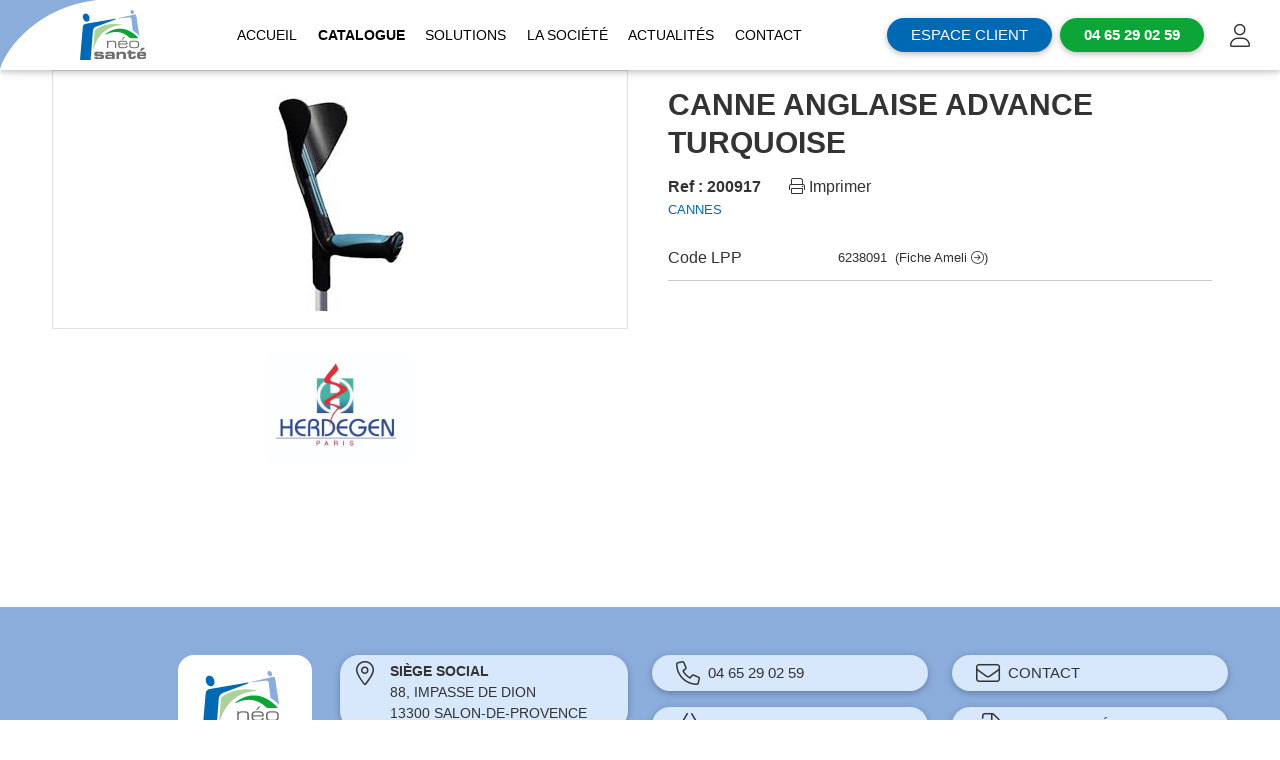

--- FILE ---
content_type: text/html; charset=utf-8
request_url: https://neosante.fr/fr/boutique/301/canne-anglaise-advance-turquoise
body_size: 6025
content:


	<!DOCTYPE html>
<html lang="fr">
	<head>
		<meta charset="utf-8">
        <meta content="width=device-width, initial-scale=1.0" name="viewport">
		<link rel="preconnect" href="https://fonts.googleapis.com">
		<link rel="preconnect" href="https://fonts.gstatic.com" crossorigin>
		<link href="https://fonts.googleapis.com/css2?family=Nunito+Sans:ital,wght@0,300;0,400;0,600;0,700;1,300;1,400&display=swap" rel="stylesheet">
		<link rel="preconnect" href="https://fonts.googleapis.com">
	<link rel="preconnect" href="https://fonts.gstatic.com" crossorigin>
	<link href="https://fonts.googleapis.com/css2?family=Be+Vietnam+Pro:ital,wght@0,100;0,200;0,300;0,400;0,500;0,600;1,300;1,400&display=swap" rel="stylesheet">
		<title>Neosanté - Neosanté</title>
		<meta name="author" content="Ambition-web.com">
		<meta http-equiv="x-ua-compatible" content="ie=edge">
		<meta name="description" content="">
		<meta property="og:locale" content="fr" />
		<meta property="og:type" content="website" />
		<meta property="og:title" content="Neosanté" />
		<meta property="og:description" content="" />
		<meta property="og:url" content="https://neosante.fr/fr/boutique/301/canne-anglaise-advance-turquoise" />
		<meta property="og:site_name" content="Neosanté" />
		<meta property="og:image" content="https://neosante.fr/uploads/shops/products/301/1654269203930_AMAD04_XL.jpeg?1739271788" />
		<meta property="og:image:url" content="https://neosante.fr/uploads/shops/products/301/1654269203930_AMAD04_XL.jpeg?1739271788" />
		<meta property="og:image:secure_url" content="https://neosante.fr/uploads/shops/products/301/1654269203930_AMAD04_XL.jpeg?1739271788" />
		<meta property="og:image:width" content="1200" />
		<meta property="og:image:height" content="630" />
		<meta property="og:type" contenu="website">
        <meta name="twitter:card" content="summary" />
        <meta name="twitter:site" content="Neosanté" />
        <meta name="twitter:title" content="Neosanté" />
        <meta name="twitter:image" content="https://neosante.fr/uploads/shops/products/301/1654269203930_AMAD04_XL.jpeg?1739271788"/>
		<meta name="twitter:description" content="" />
		<link rel="canonical" href="https://neosante.fr/fr/boutique/301/canne-anglaise-advance-turquoise" />
				<title></title>
		<link rel="stylesheet" type="text/css" id="bootstrap-datepicker.min.css" href="https://neosante.fr/assets/plugins/bootstrap-datepicker/bootstrap-datepicker.min.css?v=2.3.5">
<link rel="shortcut icon" id="favicon" href="https://neosante.fr/uploads/company/favicon_8f14d722777c569b19784e707f0610c9.svg">
<link rel="stylesheet" type="text/css" id="bootstrap-css" href="https://neosante.fr/assets/plugins/bootstrap/css/bootstrap.min.css?v=2.3.5">
<link rel="stylesheet" type="text/css" id="fontawesome-css" href="https://neosante.fr/assets/plugins/font-awesome/css/all.min.css?v=2.3.5">
<link rel="stylesheet" type="text/css" id="theme-css" href="https://neosante.fr/themes/default/assets/css/style.css?v=2.3.5">
<link rel="stylesheet" type="text/css" id="nav-css" href="https://neosante.fr/themes/default/navigations/nav_active/navigation.css?1?v=2.3.5">
<link rel="stylesheet" type="text/css" id="footer-css" href="https://neosante.fr/themes/default/footers/footer_basic/footer.css??v=2.3.5">
<link rel="stylesheet" type="text/css" id="swiper-css" href="https://neosante.fr/assets/plugins/swiper/swiper-bundle.min.css?v=2.3.5">
<link rel="stylesheet" type="text/css" id="photoswipe-css" href="https://neosante.fr/assets/plugins/swiper/photoswipe/photoswipe.css?v=2.3.5">
<link rel="stylesheet" type="text/css" id="photoswipe-skin-css" href="https://neosante.fr/assets/plugins/swiper/photoswipe/default-skin/default-skin.css?v=2.3.5">
<link rel="stylesheet" type="text/css" id="aos" href="https://neosante.fr/assets/plugins/aos/aos.css?v=2.3.5">
<link rel="stylesheet" type="text/css" id="custom-css" href="https://neosante.fr/themes/default/assets/css/custom.css?v=12.3.5">
        <link rel="stylesheet" type="text/css" href="https://neosante.fr/assets/css/shops.css">
	<script>	var host_shop = "https://neosante.fr/fr/boutique"</script><script src='https://www.google.com/recaptcha/api.js'></script>    <script>
                var site_url = 'https://neosante.fr/fr/';
    </script>
			<!-- Google tag (gtag.js) -->
<script async src="https://www.googletagmanager.com/gtag/js?id=G-DPQGFEGP5R"></script>
<script>
  window.dataLayer = window.dataLayer || [];
  function gtag(){dataLayer.push(arguments);}
  gtag('js', new Date());

  gtag('config', 'G-DPQGFEGP5R');
</script><!-- Global site tag (gtag.js) - Google Analytics -->
<script async src="https://www.googletagmanager.com/gtag/js?id=G-ZY4NLMJ1QR"></script>
<script>
  window.dataLayer = window.dataLayer || [];
  function gtag(){dataLayer.push(arguments);}
  gtag('js', new Date());

  gtag('config', 'G-ZY4NLMJ1QR');
</script>		
    		<script>
			var host 	 = "https://neosante.fr/";
			var host_url = "https://neosante.fr/fr/";
		</script>
		<script type="text/javascript" id="jquery-js" src="https://neosante.fr/assets/plugins/jquery/jquery.min.js?v=2.3.5"></script>
	</head>
<body  class="modules-shops">
			
	<div class="page-wrapper">
		<nav id="main-menu">
 <div class="nav-shape">
 	<img src="https://neosante.fr/themes/default/img/nav-1.svg" alt="">
 </div>
     <div class="mask-menu toggle-menu"></div>
    <div class="d-flex flex-center position-relative">
        <a href="https://neosante.fr/fr/" class=" logo me-3">	<img src="https://neosante.fr/uploads/company/logo_c3bf95e2919bd678dd08ccdb36c5fb62.svg" class="" style="" title="Neosanté" alt="Neosanté"></a>        <a href="https://neosante.fr/fr/" class=" logo-square">	<img src="https://neosante.fr/uploads/company/logo_square_986fcdcf1b94c4d53c5881693cf45836.svg" class="" style="" title="Neosanté" alt="Neosanté"></a>		<!-- <img src="https://neosante.fr/themes/default/img/nav-1.svg" class="blob-1"> -->
    </div>
    <div id="slide-menu">
		<ul>
			<li class="">
				<a href="https://neosante.fr/fr/">Accueil</a>
			</li>

			<li class="sub-menu active">
				<a href="https://neosante.fr/fr/boutique">Catalogue</a>

				
			</li>
			<li class="sub-menu ">
                <div class="d-none d-xl-flex">Solutions</div>
			 <a class="d-lg-none subtitle-3" href="https://neosante.fr/fr/solutions">Solutions</a>
                <ul>

                    <li class=""><a class="subtitle-1" href="https://neosante.fr/fr/solutions-client">Pharmaciens, <br>pour vos clients					</a> </li>
                    <li class=""><a class="subtitle-1" href="https://neosante.fr/fr/solutions-pharmacie">Pharmaciens, <br>pour votre officine</a> </li>
                    <li class=""><a class="subtitle-2" href="https://neosante.fr/fr/collectivites">Établissements de <br />santé & EHPAD</a></li>
                    <li class=""><a class="subtitle-2" href="https://neosante.fr/fr/professionnels-de-sante"> Plateforme de <br />distribution revendeurs</a></li>
                    <li class=""><a class="subtitle-1" href="https://neosante.fr/fr/solutions-handicap">Solutions handicap</a></li>
                    <li class="solutions-menu-img d-none d-xl-block"><img src="https://neosante.fr/themes/default/img/pharmacien-menu.jpg" alt="Pharmacien profil" ></li>

                </ul>
			</li>
			<li class="">
				<a href="https://neosante.fr/fr/la-societe">La société</a>

			</li>

			<li class=" ">
				<a class="menu-item" href="https://neosante.fr/fr/webmagazine">Actualités</a>
			</li>
			<li class="">
				<a href="https://neosante.fr/fr/contact">Contact</a>
			</li>
			<li class="icon-menu small mt-3 ">
				<ul>
					<li>
						<a href="tel:04 65 29 02 59" class="d-inline phone-link btn btn-2"><span class="number">04 65 29 02 59</span> </a>
					</li>
					<li><a href="https://neosante.fr/fr/account" data-bs-toggle="tooltip" data-bs-placement="bottom" title="Accéder à mon compte"> <i class="fal icon-account"></i></a></li><!--Store-->
<!--Favoris-->
<!--Wishlist-->
<!--Cart-->
				</ul>
			</li>
		</ul>
    </div>
<div class="icon-menu large">
	<a class="btn btn-1 me-2" href="https://neosante.fr/fr/account">Espace client</a>	<a href="tel:04 65 29 02 59" class="phone-link-xl  btn btn-2 align-items-center me-3"><span class="number">04 65 29 02 59</span> </a>
	<ul class="icon-menu large">
		<li><a href="https://neosante.fr/fr/account" data-bs-toggle="tooltip" data-bs-placement="bottom" title="Accéder à mon compte"> <i class="fal icon-account"></i></a></li><!--Store-->
<!--Favoris-->
<!--Wishlist-->
<!--Cart-->
	</ul>
	
</div>

    <svg class="toggle-menu" id="burger" viewBox="0 0 100 100" width="80">
        <path class="line top" d="m 70,33 h -40 c 0,0 -8.5,-0.149796 -8.5,8.5 0,8.649796 8.5,8.5 8.5,8.5 h 20 v -20"></path>
        <path class="line middle" d="m 70,50 h -40"></path>
        <path class="line bottom" d="m 30,67 h 40 c 0,0 8.5,0.149796 8.5,-8.5 0,-8.649796 -8.5,-8.5 -8.5,-8.5 h -20 v 20"></path>
    </svg>
</nav>

<style>
.icon-menu.small{
	display:none;
}
.icon-menu.small ul{
	padding:0.6rem 1rem;
	display: flex;
    width: 100%;
    flex-wrap: wrap;
}
.icon-menu.small ul li{
padding:4px;

}


	@media(max-width:768px){
.icon-menu.large{
	display:none;
}
.icon-menu.small{
	display:flex;
}
.icon-menu .btn-1{
	width:30px;
	height:30px;
	padding:0;
	display:flex;
	align-items:center;
	justify-content:center;
}
	}
</style>		<main class="main">
			<div id="content">

				<script>var host_shop = host_url +"boutique";</script>

<!--Hook-->

<div class="modules shops modules-detail shops-detail">
	<div class="container">
			</div>	
	<!-- shop > detail_default -->

<section class="detail-header pt-0">
	<div class="container">
		<div class="row">
			<div class="col-lg-6">

				<div class="content-img" id="content-img">
						<div class="swiper-horizontal swiperSens" data-sens="horizontal">
		<div class="swiper-container swiperBig border" data-arrow="false" >
			<div class="swiper-wrapper">
								<div class="swiper-slide ">
						<img class="main-img img-fluid" data-shop_detail_id="0" src="https://neosante.fr/uploads/shops/products/301/1654269203930_AMAD04_XL.jpeg?1764247268" alt="CANNE ANGLAISE ADVANCE TURQUOISE" title="CANNE ANGLAISE ADVANCE TURQUOISE" />
					</div>
							</div>
						<div class="swiper-button-next"></div>
			<div class="swiper-button-prev"></div>
		</div>
			</div>
				</div>

				<!--Stats-->
				
								<!--Notes aromatiques-->
				
					<div class="manufacturer mt-4">
					<img class="rounded mx-auto d-block" src="https://neosante.fr/uploads/shops/suppliers/5/c19001b353e0035599906295c08e5d60_M.jpg?1659444386" alt="HERDEGEN" title="HERDEGEN" />
						<!--<p class="text-center"><a class="btn btn-1" href="https://neosante.fr/fr/boutique?f_supplier=5">Voir les produits de ce fournisseur</a></p>-->
	</div>

			</div>
			<div class="col-lg-6">
				<div class="content-header card p-3">
					<!--Title-->
					<h1><span>CANNE ANGLAISE ADVANCE TURQUOISE</span></h1>
					
					<!--Date/Categories/Share/Badges-->
					<p class="mb-0"><strong>Ref : 200917</strong> <a class="ms-4" href="https://neosante.fr/fr/boutique/export/301"><i class="fa-light fa-print"></i> Imprimer</a></p>
					<ul class="list-inline">
												<li class="list-inline-item category"><span>CANNES</span></li>
																								<li class="list-inline-item share"></li>
											</ul>
					<!--Content short-->

					<!--Badges-->
					<div class="content-short "></div>
					<div id="detail_product">
						<form action="https://neosante.fr/fr/boutique/cart_add" id="form_product_detail" method="post" accept-charset="utf-8">
							<input type="hidden" name="wishslist" value="" />
							<input type="hidden" required name="shop_id" id="shop_id" value="301" />

							
							<div id="form_product_detail_content">
								<input type="hidden" class="change_input" name="shop_detail_id" id="shop_detail_id" value="301" />



<div class="table-detail-grid">
	<!--Price Unit-->
		<!--Dimensions-->
		<!--Dimensions-->
		<!--Dimensions-->
					<div class="dimensions">Code LPP</div>
		<div class="dimensions-value">
							<p class="mb-0 me-4 small">6238091 <a target="_blank" href="http://www.codage.ext.cnamts.fr/cgi/tips/cgi-fiche?p_code_tips=6238091&amp;p_date_jo_arrete=%25&amp;p_menu=FICHE&amp;p_site=AMELI" class=" ms-1"> (Fiche Ameli <i class="fal fa-arrow-circle-right"></i>)</a></p>
					</div>
		<!--Weight net-->
		<!--Available-->
		<!--Attributes static-->
		<!--Attributes-->
	</div>	
<!--Reservation-->
	
	<!--Options-->
	

<!--Fields text-->



<!-- Total -->



<!--Actions-->
<div class="actions">
						<!--<div class="alert alert-danger">Poids non renseigné</div>-->
					<!--<div class="alert alert-danger">Référence non renseignée</div>-->
			</div>
<!--<div class="text-end mt-4 mb-2"><img src="https://neosante.fr/assets/images/payments.svg" alt="Payment" title="Payment" /></div>-->


<!--Meta-datas-->
<script type="application/ld+json">
{
    "@context": "http://schema.org",
    "@type": "Product",
	"image": "https://neosante.fr/uploads/shops/products/301/1654269203930_AMAD04_XL.jpeg?1739271788",
	"name": "CANNE ANGLAISE ADVANCE TURQUOISE",
	"description": "",
	"offers": {
		"@type": "Offer",
		"price": "0",
		"priceCurrency": "EUR",
		"url": "https://neosante.fr/fr/boutique/301/canne-anglaise-advance-turquoise",
		"priceValidUntil": "2025-11-27",
        "availability": "https://schema.org/InStock",
		"itemCondition": "https://schema.org/UsedCondition"
	},
	"sku": "200917",
	"mpn": "200917",
	"brand": {
		"@type": "Brand",
		"name": "Neosanté"
	}
}
</script>

 							</div>
						</form>					</div>

					<div id="alertstock"></div>
									</div>
				
			</div>
		</div>
	</div>
</section>


<section class="content-section py-4">
	<div class="container">
		<div class="row">
			<div class="col-md-8 content-col">
				<div class="content-detail">
					
		<div class="">
							</div>
<!--Description-->
<div class="description card p-3">
	
	
	
	
	
	
	</div>



				</div>
			</div>
			<div class="col-md-4 sidebar-col">
					<!--Products links-->

				
<!--Manufacturer-->
<!--Supplier-->
 





			</div>
		</div>
	</div>
</section>
</div>

<!--Widget-->
			</div>
	   </main>
	</div>

	
<footer class="footer">
    <div class="container">
        <div class="row">
            <div class="col-sm-6 col-lg-3">
                <div class="logo d-flex me-lg-3">
                    <a href="https://neosante.fr/fr/https://neosante.fr/fr//" class=" logo">	<img src="https://neosante.fr/uploads/company/logo_c3bf95e2919bd678dd08ccdb36c5fb62.svg" class="" style="" title="Neosanté" alt="Neosanté"></a>                </div>
                <div class="d-flex justify-content-center justify-content-lg-end my-2">
                    <ul class="social d-flex me-lg-3">
                                                    <li>
                                <a target="_blank" href=" https://www.facebook.com/groupeneosante" class=""><i class="fab fa-facebook-square"></i></a>
                                </li>

                        
                                                            <li>
                                    <a target="_blank" href="https://www.linkedin.com/company/néosanté/" class=""><i class="fab fa-linkedin"></i></a>
                                </li>
                            
                            
                                                            <li>
                                    <a target="_blank" rel='noreferrer' href="https://twitter.com/groupe_neosante"><i class="fab fa-twitter-square"></i></a>
                                                            </li>

                                                            <li>
                                    <a target="_blank" href="https://www.youtube.com/channel/UCsMKXrZzn5SYBufaodCXlLg" class=""><i class="fab fa-youtube-square"></i></a>
                                </li>
                                                    </ul>
                        <!--  -->
                    </div>
                </div>
                <div class="col-sm-6 col-lg-3 d-flex align-items-end align-items-lg-start ps-lg-0">
                    <ul class="footer-links">
                        <li>
							<a class="btn  address text-left align-items-start" target="blank" href="https://g.page/groupeneosante?share">

								<i class="fal fa-map-marker-alt me-2"></i>
								<div class="text-start ms-2">
									<strong>Siège social</strong> <br>
									88, impasse de Dion  <br />13300 Salon-de-Provence								</div>
							</a>
						</li>



                    </ul>

                </div>
                <div class="col-sm-6 col-lg-3">
                    <ul class="footer-links">
						    <li><a class="btn" href="tel:04 65 29 02 59"><i class="fal fa-phone me-2"></i>04 65 29 02 59</a> </li>
                        <li>	<a href="https://boutique.groupe-neosante.fr/" target="_blank" class="btn"><i class="fal fa-shopping-basket me-2"></i>Boutique </a>
						</li>

                     </li>

                    </ul>
                </div>
                <div class="col-sm-6 col-lg-3">
                    <ul class="footer-links">
                        <li><a class="btn" href="https://neosante.fr/fr//contact"><i class="fal fa-envelope me-2"></i>Contact</a>

                        <li><a class="btn" href="https://neosante.fr/fr//mentions-legales"><i class="fal fa-file-certificate me-2"></i>Mentions légales</a> </li>
                    </ul>
                </div>
            </div>
        </div>
        <div class="bottom-bar">
            Réalisation : 	<a href="https://www.ambition-com.fr" rel="noreferrer" target="_blank" class="ms-2 "> ambition-com.fr</a>
        </div>
    </footer>

    <!-- <a id="scroll-top" href="#top" title="Top" role="button" class="fixed"><i class="fas fa-chevron-up"></i></a> -->


    <!--Mailjet-->
    <script type="text/javascript" src="https://app.mailjet.com/statics/js/widget.modal.js"></script>
    <data id="mj-w-res-data" data-token="" class="mj-w-data" data-apikey="4rvX" data-w-id="kqX" data-lang="fr_FR" data-base="https://app.mailjet.com" data-width="640" data-height="450" data-statics="statics"></data>
		
	<script type="text/javascript" id="bootstrap-js" src="https://neosante.fr/assets/plugins/bootstrap/js/bootstrap.bundle.min.js?v=2.3.5"></script>
<script type="text/javascript" id="swiper.min.js" src="https://neosante.fr/assets/plugins/swiper/swiper-bundle.min.js?v=2.3.5"></script>
<script type="text/javascript" id="photoswipe.min.js" src="https://neosante.fr/assets/plugins/swiper/photoswipe/photoswipe.min.js?v=2.3.5"></script>
<script type="text/javascript" id="photoswipe-ui-default.min.js" src="https://neosante.fr/assets/plugins/swiper/photoswipe/photoswipe-ui-default.min.js?v=2.3.5"></script>
<script type="text/javascript" id="typeahead.bundle.js" src="https://neosante.fr/themes/default/assets/js/typeahead.bundle.min.js?v=2.3.5"></script>
<script type="text/javascript" id="typeahead.jquery.js" src="https://neosante.fr/themes/default/assets/js/typeahead.jquery.min.js?v=2.3.5"></script>
<script type="text/javascript" id="aos.min.js" src="https://neosante.fr/assets/plugins/aos/aos.js?v=2.3.5"></script>
<script type="text/javascript" id="parallax.js" src="https://neosante.fr/themes/default/assets/js/parallax.js?v=2.3.5"></script>
<script type="text/javascript" id="bootstrap-datepicker.min.js" src="https://neosante.fr/assets/plugins/bootstrap-datepicker/bootstrap-datepicker.min.js?v=2.3.5"></script>
<script type="text/javascript" id="app.js" src="https://neosante.fr/assets/js/app.js?v=2.3.5"></script>
<script type="text/javascript" id="navigation.js" src="https://neosante.fr/themes/default/navigations/nav_active/navigation.js?v=2.3.5"></script>
<script type="text/javascript" id="custom.js" src="https://neosante.fr/themes/default/assets/js/custom.js?v=2.3.5"></script>
<script type="text/javascript" src="https://neosante.fr/assets/js/vat.js"></script>
	<script type="text/javascript" src="https://neosante.fr/assets/js/shops.js"></script>
	

	<!--<script type="text/javascript" src="https://cdnjs.cloudflare.com/ajax/libs/photoswipe/4.1.2/photoswipe.min.js"></script>
	<script type="text/javascript" src="https://cdnjs.cloudflare.com/ajax/libs/photoswipe/4.1.2/photoswipe-ui-default.min.js"></script>
	<link rel="stylesheet" href="https://cdnjs.cloudflare.com/ajax/libs/photoswipe/4.1.2/photoswipe.css">
	<link rel="stylesheet" href="https://cdnjs.cloudflare.com/ajax/libs/photoswipe/4.1.2/default-skin/default-skin.min.css">-->
	<script src="https://cdnjs.cloudflare.com/ajax/libs/jquery-datetimepicker/2.5.20/jquery.datetimepicker.full.min.js"></script>
	<link href="https://cdnjs.cloudflare.com/ajax/libs/jquery-datetimepicker/2.5.20/jquery.datetimepicker.min.css" rel="stylesheet">

	<script src="https://cdn.jsdelivr.net/npm/simple-parallax-js@5.5.1/dist/simpleParallax.min.js"></script>

	<!--Scroll top-->
	<!-- <a id="scroll-top" href="#top" title="Top" role="button" class="fixed"><i class="fas fa-chevron-up"></i></a> -->

	<!-- Photoswipe container-->
	<div class="pswp" tabindex="-1" role="dialog" aria-hidden="true">
		<div class="pswp__bg"></div>
		<div class="pswp__scroll-wrap">
			<div class="pswp__container">
				<div class="pswp__item"></div>
				<div class="pswp__item"></div>
				<div class="pswp__item"></div>
			</div>
			<div class="pswp__ui pswp__ui--hidden">
				<div class="pswp__top-bar">
					<div class="pswp__counter"></div>
					<button class="pswp__button pswp__button--close" title="Close (Esc)"></button>
					<button class="pswp__button pswp__button--share" title="Share"></button>
					<button class="pswp__button pswp__button--fs" title="Toggle fullscreen"></button>
					<button class="pswp__button pswp__button--zoom" title="Zoom in/out"></button>
					<div class="pswp__preloader">
						<div class="pswp__preloader__icn">
							<div class="pswp__preloader__cut">
								<div class="pswp__preloader__donut"></div>
							</div>
						</div>
					</div>
				</div>
				<div class="pswp__share-modal pswp__share-modal--hidden pswp__single-tap">
					<div class="pswp__share-tooltip"></div>
				</div>
				<button class="pswp__button pswp__button--arrow--left" title="Previous (arrow left)"><svg aria-hidden="true" class="pswp__icn" viewBox="0 0 100 125" width="100" height="125"><path d="M5,50L50,5l3,3L11,50l42,42l-3,3L5,50z M92,95l3-3L53,50L95,8l-3-3L47,50L92,95z"></path></svg></button>
				<button class="pswp__button pswp__button--arrow--right" title="Next (arrow right)"></button>
				<div class="pswp__caption">
					<div class="pswp__caption__center"></div>
				</div>
			</div>
		</div>
	</div>

	<script>	$(window).on("load", function() {		$.ajax({			type	 : "GET",			url		 : "https://neosante.fr/fr/boutique/ajax_heart_alive",			dataType : "json",			success	 : function(data) {				console.log(data.cart_nbproducts);				if(data.cart_nbproducts > 0) {					$(".shops_menu_cart_icon").html("<div class=\"badge badge-basket\">"+data.cart_nbproducts+"</div>");				} else {					$(".shops_menu_cart_icon").html("");				}			}		})	});</script>	
	<!--Mailjet-->
		
			
	<div id="modal-small" class="modal fade" role="dialog" aria-hidden="true">
		<div class="modal-dialog modal-dialog-centered">
			<div id="modal-content" class="modal-content"></div>
		</div>
	</div>
	
</body>
</html>


--- FILE ---
content_type: text/html; charset=utf-8
request_url: https://neosante.fr/fr/boutique/ajax_heart_alive
body_size: 72
content:

{"cart_nbproducts":null,"nbfavorites":0}

--- FILE ---
content_type: text/css
request_url: https://neosante.fr/themes/default/assets/css/style.css?v=2.3.5
body_size: 5037
content:
*:after,
*:before {
	box-sizing: border-box;
}
:root {
	/* Couleurs */
	--color-1       : #0069B4;
	--color-1-alt   : #8BADDC;
	--color-2       : #0CA638;
	--color-2-alt   : #AAD29A;
	--gris          : #6F6F6E;
	--gray-1        : #333333;
	--color-3       : #FF935A;
	--color-3-alt   : #FF4D5B;
	--bg-light      : #EEF3FA;
	--bg-white      : #fff;
	/* SHADOW */
	--shadow-1      : 0 2px 10px rgba(0, 0, 0, 0.12), 0 2px 5px rgba(0, 0, 0, 0.16);
	--shadow-2      : 0 6px 20px rgba(0, 0, 0, 0.19), 0 8px 17px rgba(0, 0, 0, 0.2);
	/* POLICE */
	--title-font    : 'Poppins', sans-serif;
	--text-font     : 'Poppins', sans-serif;
	/* SECTION */
	--padding-y     : 3rem;
	--padding-y-sm  : 2rem;
	--mb-col        : 1.5rem;
	/* WIDGET */
	--card-max-width: 380px;
	/* Icons (Font Awesome)*/
	--icon-basket: "\f291";
	--icon-basket-add: "\f291";
	--icon-account: "\f007";
	--icon-favorites: "\f005";
	--icon-phone: "\f095";
	--icon-share: "\f1e0";
	--icon-wish-list: "\f06b";
	--icon-collapse: "\f105";
	/* Cadre Notyf */
	--notyf-border-color        : none;
	--notyf-color               : #fff;
	--notyf-bg-color            : rgba(0,0,0,.9);
	--notyf-icon-bg             : #fff;
	--notyf-shadow              : var(--lueur);
}
@media screen {
	@media(min-width:2100px) {
		body {
			zoom: 1.1;
		}
	}
	@media(min-width:2200px) {
		body {
			zoom: 1.15;
		}
	}
	@media(min-width:2300px) {
		body {
			zoom: 1.20;
		}
	}
	@media(min-width:2400px) {
		body {
			zoom: 1.25;
		}
	}
}
body,
html {
	scroll-behavior: smooth;
	font-family    : var(--text-font);
	color          : var(--gray-1);
	position       : relative;
	overflow-x     : hidden;
}
.bg-light {
	background-color: var(--bg-light) !important;
}
.shadow-1 {
	box-shadow: var(--shadow-1);
}
.shadow-2 {
	box-shadow: var(--shadow-2);
}
.slogan {
	font-size    : 44px;
	font-weight  : 700;
	line-height  : 3.2rem;
	margin-bottom: 1.5rem;
}
.page-header .slogan {
	font-size    : 44px;
	color        : #fff;
	margin-bottom: 0.5rem;
}
h2 {
	font-size    : 27px;
	font-weight  : 700;
	margin-bottom: 2rem;
}
.fleche i {
	font-weight: 500;
	color      : var(--gray-1) !important;
}
h1 {
	font-size  : 18px !important;
	line-height: 1.5rem;
	font-weight: 500;
}
h3 {
	font-size  : 18px !important;
	line-height: 1.5rem;
	font-weight: 500;
}
@media(max-width:576px) {
	.slogan {
		font-size: 37px;
	}
	h2 {
		font-size: 23px;
	}
}
/* LIEN ET BTN */
a,
a:active,
a:hover,
a:link,
a:visited {
	text-decoration: none;
}
a:not(.btn) {
	color: var(--gray-1);
}
a:not(.btn):hover {
	color: var(--color-2-alt);
}
.btn {
	position      : relative;
	border        : none;
	white-space   : normal;
	font-family   : var(--text-font);
	border-radius : 19px;
	box-shadow    : var(--shadow-1);
	text-transform: uppercase;
	font-weight   : 400;
	font-size     : 15px;
	padding       : 0.375rem 1.5rem;
}
.btn-1 {
	background-color: var(--color-1);
	color           : #fff;
}
.btn-1.active,
.btn-1:hover {
	background-color: var(--color-1-alt);
	color           : #fff;
}
.btn-2 {
	background-color: var(--color-2);
	color           : #fff;
}
.btn-2.active,
.btn-2:hover {
	background-color: var(--color-2-alt);
	color           : #fff;
}
.btn-3 {
	background-color: var(--color-3);
	color           : #fff;
}
.btn-3.active,
.btn-3:hover {
	background-color: var(--color-3-alt);
}
.btn-action {
	background-color: var(--color-2);
	color           : #fff;
}
.btn-action.active,
.btn-action:hover {
	background-color: var(--color-2-alt);
	color           : #fff;
}
.btn-more {
	background-color: var(--color-1);
	color           : #fff;
}
.btn-more.active,
.btn-more:hover {
	background-color: var(--color-1-alt);
	color           : #fff;
}
.btn-arrow:after {
	content    : "\f061";
	font-family: "Font Awesome 5 Pro";
	font-weight: 300;
	margin-left: 8px;
	transition : margin ease 0.2s;
}
.btn-arrow:hover:after {
	margin-left : 11px;
	margin-right: -3px;
}
ul {
	padding   : 0;
	margin    : 0;
	list-style: none;
}
ul.puce li {
	position     : relative;
	padding-left : 22px;
	margin-bottom: 1rem;
}
ul.puce li:before {
	content         : '';
	position        : absolute;
	top             : 8px;
	left            : 0;
	border-radius   : 0.375rem;
	height          : 8px;
	width           : 8px;
	background-color: var(--color-1);
}
ul.puce-2 li {
	position     : relative;
	padding-left : 22px;
	margin-bottom: 8px;
}
ul.puce-2 li:before {
	content         : '';
	position        : absolute;
	top             : 8px;
	left            : 0;
	border-radius   : 0.375rem;
	height          : 8px;
	width           : 8px;
	background-color: var(--color-1);
}
.container:not(.container-bootstrap) {
	width    : 100%;
	max-width: 1200px;
}
section {
	padding: var(--padding-y) 0;
}
section.has-mb-col {
	padding-bottom: calc(var(--padding-y) - var(--mb-col));
}
.mb-col {
	margin-bottom: var(--mb-col);
}
.center-y {
	display        : flex;
	justify-content: center;
	flex-direction : column;
}
.img-fit {
	object-fit: cover;
	width     : 100%;
	height    : 100%;
}
/* SECTION PAGE-HEADER */
section.accueil-header {
	width           : 100%;
	min-height      : 500px;
	display         : flex;
	flex-direction  : column;
	justify-content : center;
	padding         : 1rem calc(50vw - 600px);
	background-color: rgba(139, 173, 220, 0.58);
	overflow        : hidden;
	margin-bottom   : var(--padding-y);
}
@media(max-width:1230px) {
	section.accueil-header {
		padding: 1rem;
	}
}
/* SECTION INDEX-HEADER */
section.index-header {
	width          : 100%;
	min-height     : 150px;
	display        : flex;
	flex-direction : column;
	justify-content: center;
	padding        : 1rem calc(50vw - 600px);
	background     : var(--color-1);
}
@media(max-width:1230px) {
	section.index-header {
		padding: 1rem;
	}
}
/*  SECTIONS ATOUTS */
.atout {
	display       : flex;
	flex-direction: column;
	align-items   : center;
	text-align    : center;
}
.atout i {
	font-size    : 35px;
	margin-bottom: 1rem;
}
.atouts-h .atout {
	flex-direction: row;
	align-items   : flex-start;
	text-align    : left;
	flex          : 0 0 100% !important;
}
.atouts-h .atout i {
	flex: 0 0 70px;
}
/* breackpoint horizontal display */
@media(max-width:576px) {
	.atout {
		flex-direction: row;
		align-items   : flex-start;
		text-align    : left;
		flex          : 0 0 100% !important;
	}
	.atout i {
		flex: 0 0 70px;
	}
}
@media(max-width:320px) {
	.atout {
		flex-direction: column;
		align-items   : center;
		padding       : 0;
		text-align    : center;
		margin-bottom : 1rem;
	}
	.atout i {
		flex: 0 0 70px;
	}
}
/* SECTION SPLIT */
section.split {
	display: flex;
}
.demi-container {
	width        : 50vw;
	max-width    : 600px;
	padding-left : 15px;
	padding-right: 15px;
	flex-grow    : 0;
	flex-shrink  : 0;
}
.demi-container.left {
	margin-left: calc(50vw - 600px);
}
.demi-container-fluid {
	width      : 50vw;
	flex-grow  : 0;
	flex-shrink: 0;
}
@media(max-width:1230px) {
	.demi-container,
	.demi-container.left {
		width      : 100vw;
		max-width  : 50vw;
		margin-left: 0;
	}
	.demi-container.left {
		max-width: calc(50vw - 15px);
	}
	section.split.split-xl {
		flex-direction: column;
		padding-top   : 0;
	}
	section.split.split-xl .demi-container,
	section.split.split-xl .demi-container-fluid {
		width    : 100%;
		max-width: 100%;
	}
}
@media(max-width:992px) {
	section.split.split-lg {
		flex-direction: column;
		padding-top   : 0;
	}
	section.split.split-lg .demi-container,
	section.split.split-lg .demi-container-fluid {
		width    : 100%;
		max-width: 100%;
	}
}
@media(max-width:768px) {
	section.split.split-md {
		flex-direction: column;
		padding-top   : 0;
	}
	section.split.split-md .demi-container,
	section.split.split-md .demi-container-fluid {
		width    : 100%;
		max-width: 100%;
	}
}
@media(max-width:576px) {
	section.split.split-sm {
		flex-direction: column;
	}
	section.split.split-sm .demi-container,
	section.split.split-sm .demi-container-fluid {
		width    : 100%;
		max-width: 100%;
	}
}
/* BADGES */
.badge-notif {
	position        : absolute !important;
	top             : -3px !important;
	right           : -3px;
	height          : 18px;
	min-width       : 18px;
	border-radius   : 18px;
	background-color: var(--color-3);
}
/* LOGIN-PAGE */
.login-page .form-group {
	display              : -webkit-box;
	display              : -ms-flexbox;
	display              : flex;
	-webkit-box-orient   : horizontal;
	-webkit-box-direction: reverse;
	-ms-flex-direction   : row-reverse;
	flex-direction       : row-reverse;
}
.login-page .form-group label {
	width            : 38px;
	height           : 38px;
	display          : -webkit-box;
	display          : -ms-flexbox;
	display          : flex;
	-webkit-box-align: center;
	-ms-flex-align   : center;
	align-items      : center;
	-webkit-box-pack : center;
	-ms-flex-pack    : center;
	justify-content  : center;
	font-size        : 22px;
	border-left      : 1px solid #d2d2d2;
	border-top       : 1px solid #d2d2d2;
	border-bottom    : 1px solid #d2d2d2;
	background-color : #f5f5f5;
}
.login-page .form-group input {
	outline         : none;
	border-radius   : 0;
	border          : 1px solid #d2d2d2;
	border-left     : none;
	background-color: #f5f5f5;
}
.login-page .form-group input:focus {
	outline           : none;
	-webkit-box-shadow: none;
	box-shadow        : none;
	border-color      : var(#FF5F62);
}
.login-page .form-group input:focus+label {
	border-color: var(#FF5F62);
}
.login-page .form-control {
	padding: 0.4375rem 0.75rem;
	color  : #000;
	height : calc(2.25rem + 2px);
}
.account table {
	font-size: 16px;
}
/* MODAL COOKIE */
.modal-cookie {
	position: fixed;
	bottom  : 0;
	left    : 0;
	width   : 100vw;
	z-index : 999;
}
/* CAROUSEL */
.carousel-item {
	height                 : 100%;
	min-height             : 450px;
	background             : no-repeat center right scroll;
	-webkit-background-size: cover;
	-moz-background-size   : cover;
	-o-background-size     : cover;
	background-size        : cover;
}
.owl-stage {
	display          : -webkit-flex;
	display          : -ms-flexbox;
	display          : flex;
	-webkit-flex-wrap: wrap;
	-ms-flex-wrap    : wrap;
	flex-wrap        : wrap;
}
.owl-item {
	display: -webkit-flex;
	display: -ms-flexbox;
	display: flex;
	height : auto !important;
}
/* FAVORIS  */
.favoris_click.fas {
	color: var(--color-1);
}
.pointer {
	cursor: pointer;
}
.clignotement {
	-webkit-animation-name           : clignote;
	animation-name                   : clignote;
	-webkit-animation-duration       : 0.3s;
	animation-duration               : 0.3s;
	-webkit-animation-iteration-count: 5;
	animation-iteration-count        : 5;
}
@keyframes clignote {
	0% {
		color: var(--color-1);
	}
	50% {
		color: #de86b7;
	}
	100% {
		color: var(--color-1);
	}
}
/* break 768px */
@media (max-width:768px) {
	:root {
		--padding-y: var(--padding-y-sm);
	}
	.container:not(.container-bootstrap) {
		padding-right: 15px;
		padding-left : 15px;
	}
	section.shops {
		padding-top: 1rem;
	}
	section.shops .resultats-count {
		margin-bottom: 0.5rem;
	}
	section.shops .topbar > form > div {
		flex-wrap: wrap;
	}
	section.shops .topbar > form .bloc-search {
		display: none;
	}
	section.shops .filterSend {
		justify-content: center !important;
	}
	.bloc-filter .filter-list {
		margin-bottom: 0.75rem;
	}
	.bloc-filter .filter-list li {
		margin-bottom: 0;
	}
	.bloc-filter .filter-list span.btn {
		padding: 5px 10px;
	}
}
/* TAGS */
ul.tags li {
	background: var(--bg-light);
	padding   : 0 5px;
	font-size : 12px;
}
ul.tags li:before {
	content: "#";
}
/* DATES CATEGORIES SHARE ... */
.card ul.list-inline:not(.tags) {
	font-size : 14px;
	font-style: italic;
}
/* CARDS */
.cards-h-100 .card {
	height: 100%;
}
.modules .card,
.widgets .card {
	max-width   : var(--card-max-width);
	margin-left : auto;
	margin-right: auto;
}
.modules .card .card-footer,
.widgets .card .card-footer {
	display        : flex;
	justify-content: space-between;
	align-items    : center;
}
.card .badge {
	/* background: var(--bg-light); */
}
.card .content {
	margin-top: 0.75rem;
}
.edit {
	position       : absolute;
	right          : 5px;
	top            : 5px;
	width          : 30px;
	height         : 30px;
	border-radius  : 50%;
	background     : #fff;
	display        : flex;
	justify-content: center;
	align-items    : center;
}
/* LIST */
.modules-list-item,
.widgets-list-item {
	margin-bottom: 1.5rem;
}
/* quinconce */
.modules.quinconce .row:nth-child(even),
.widgets.quinconce .row:nth-child(even) {
	flex-direction: row-reverse;
}
/* WIDGETS */
.widgets .top {
	display        : flex;
	justify-content: space-between;
	flex-wrap      : wrap;
}
.widgets .btn-action {
	margin-bottom: 1rem;
}
.widgets h2 {
	margin-right: 1rem;
}
/* MODULES */
.bloc-categories > ul {
	display       : flex;
	flex-wrap     : wrap;
	padding-bottom:
}
.bloc-categories > ul li a,
ul.categories li a {
	color        : inherit;
	padding      : 1px 10px;
	margin       : 0 0 10px;
	background   : var(--color-1);
	display      : block;
	position     : relative;
	color        : white;
	border-radius: 9px;
}
.bloc-categories > ul li a:hover,
ul.categories li a:hover {
	color     : var(--color-1);
	background: white;
}
.bloc-categories > ul li.active a:hover,
ul.categories li.active a:hover {
	color     : var(--color-2);
	background: white;
}
.bloc-categories > ul li.active a,
ul.categories li.active a {
	background: var(--color-2);
}
/* FAQ */
.modules .card {
	max-width: 100%;
}
.fa-rotate-45 {
	transform: rotate(45deg);
}
.md-accordion li div h3 i {
	transition: ease-in-out 0.3s;
}
.md-accordion li div:not(.collapsed) .rotate-icon {
	transform: rotate(0deg);
}
/* FIN */

/* Collapse list */
@media screen {
	/* style niveau 1 */
	#collapse-list > li > a {
		font-weight: bold;
	}
	/* style niveau 2 */
	#collapse-list > li.sub-cat > ul > li > a {
		font-size: 16px;
	}
	/* style niveau 3 */
	#collapse-list > li.sub-cat > ul > li.sub-cat > ul > li > a {
		font-size: 14px;
	}
	/* style niveau 4 */
	#collapse-list > li.sub-cat > ul > li.sub-cat > ul > li.sub-cat > ul > li > a {
		font-size: 14px;
		color: #aaa;
	}

	.sub-cat ul {
		display: none;
		padding-left: 0.5rem;
	}

	#collapse-list a {
		color: var(--dark);
		padding: 7px 16px;
		display: flex;
		justify-content: space-between;
		align-items: center;
	}

	#collapse-list .sub-cat.open > a {
		color: var(--color-1);
	}

	#collapse-list .sub-cat > a .toggle-sub-cat {
		padding: 0 16px;
	}

	#collapse-list .sub-cat > a .toggle-sub-cat:before {
		margin-left: auto;
		content: var(--icon-collapse);
		font-family: "Font Awesome 5 Pro";
		-webkit-font-smoothing: antialiased;
		display: inline-block;
		font-style: normal;
		font-variant: normal;
		text-rendering: auto;
		line-height: 1;
		transition: transform ease 0.2s;
	}

	#collapse-list .sub-cat.open > a > .toggle-sub-cat:before {
		transform: rotate(90deg);
	}
}
/* Icons */
@media screen {
	.icon-basket:before {
		content: var(--icon-basket);
	}

	.icon-basket-add:before {
		content: var(--icon-basket-add);
	}

	.icon-account:before {
		content: var(--icon-account);
	}

	.icon-favorites:before {
		content: var(--icon-favorites);
	}

	.icon-phone:before {
		content: var(--icon-phone);
	}

	.icon-share:before {
		content: var(--icon-share);
	}

	.icon-wish-list:before {
		content: var(--icon-wish-list);
	}

	.icon-arrow:before {
		content: var(--icon-arrow);
	}

	.icon-collapse:before {
		content: var(--icon-collapse);
	}

	.icon-checked:before {
		content: var(--icon-checked);
	}

	.icon-home:before {
		content: var(--icon-home);
	}

	.icon-breadcrumb-separation:before {
		content: var(--icon-breadcrumb-separation);
	}

	.share .dropdown-toggle:after {
		content: none;
	}
}

/*9notyf*/
@-webkit-keyframes notyf-fadeinup {
	0% {
		opacity  : 0;
		transform: translateY(25%);
	}
	to {
		opacity  : 1;
		transform: translateY(0);
	}
}
@keyframes notyf-fadeinup {
	0% {
		opacity  : 0;
		transform: translateY(25%);
	}
	to {
		opacity  : 1;
		transform: translateY(0);
	}
}
@-webkit-keyframes notyf-fadeinleft {
	0% {
		opacity  : 0;
		transform: translateX(25%);
	}
	to {
		opacity  : 1;
		transform: translateX(0);
	}
}
@keyframes notyf-fadeinleft {
	0% {
		opacity  : 0;
		transform: translateX(25%);
	}
	to {
		opacity  : 1;
		transform: translateX(0);
	}
}
@-webkit-keyframes notyf-fadeoutright {
	0% {
		opacity  : 1;
		transform: translateX(0);
	}
	to {
		opacity  : 0;
		transform: translateX(25%);
	}
}
@keyframes notyf-fadeoutright {
	0% {
		opacity  : 1;
		transform: translateX(0);
	}
	to {
		opacity  : 0;
		transform: translateX(25%);
	}
}
@-webkit-keyframes notyf-fadeoutdown {
	0% {
		opacity  : 1;
		transform: translateY(0);
	}
	to {
		opacity  : 0;
		transform: translateY(25%);
	}
}
@keyframes notyf-fadeoutdown {
	0% {
		opacity  : 1;
		transform: translateY(0);
	}
	to {
		opacity  : 0;
		transform: translateY(25%);
	}
}
@-webkit-keyframes ripple {
	0% {
		transform: scale(0) translateY(-45%) translateX(13%);
	}
	to {
		transform: scale(1) translateY(-45%) translateX(13%);
	}
}
@keyframes ripple {
	0% {
		transform: scale(0) translateY(-45%) translateX(13%);
	}
	to {
		transform: scale(1) translateY(-45%) translateX(13%);
	}
}
.notyf {
	position       : fixed;
	top            : 0;
	left           : 0;
	height         : 100%;
	width          : 100%;
	color          : var(--notyf-color);
	z-index        : 9999;
	display        : flex;
	flex-direction : column;
	align-items    : flex-end;
	justify-content: flex-end;
	pointer-events : none;
	box-sizing     : border-box;
	padding        : 20px;
}
.notyf__icon--error,
.notyf__icon--success {
	height       : 21px;
	width        : 21px;
	background   : var(--notyf-color);
	border-radius: 50%;
	display      : block;
	margin       : 0 auto;
	position     : relative;
}
.notyf__icon--error:after,
.notyf__icon--error:before {
	content      : "";
	background   : currentColor;
	display      : block;
	position     : absolute;
	width        : 3px;
	border-radius: 3px;
	left         : 9px;
	height       : 12px;
	top          : 5px;
}
.notyf__icon--error:after {
	transform: rotate(-45deg);
}
.notyf__icon--error:before {
	transform: rotate(45deg);
}
.notyf__icon--success:after,
.notyf__icon--success:before {
	content      : "";
	background   : currentColor;
	display      : block;
	position     : absolute;
	width        : 3px;
	border-radius: 3px;
}
.notyf__icon--success:after {
	height   : 6px;
	transform: rotate(-45deg);
	top      : 9px;
	left     : 6px;
}
.notyf__icon--success:before {
	height   : 11px;
	transform: rotate(45deg);
	top      : 5px;
	left     : 10px;
}
.notyf__toast {
	border           : 3px solid #fff;
	display          : block;
	overflow         : hidden;
	pointer-events   : auto;
	background       : var(--notyf-bg-color) !important;
	-webkit-animation: notyf-fadeinup 0.3s ease-in forwards;
	animation        : notyf-fadeinup 0.3s ease-in forwards;
	box-shadow       : 0 3px 7px 0 rgba(0,0,0,.25);
	position         : relative;
	padding          : 0 15px;
	border-radius    : 2px;
	/*min-width:600px;*/
	max-width        : 300px;
	transform        : translateY(25%);
	box-sizing       : border-box;
	flex-shrink      : 0;
	box-shadow       : var(--notyf-shadow);
}
.notyf__toast--disappear {
	transform              : translateY(0);
	-webkit-animation      : notyf-fadeoutdown 0.3s forwards;
	animation              : notyf-fadeoutdown 0.3s forwards;
	-webkit-animation-delay: 0.25s;
	animation-delay        : 0.25s;
}
.notyf__toast--disappear .notyf__icon,
.notyf__toast--disappear .notyf__message {
	-webkit-animation: notyf-fadeoutdown 0.3s forwards;
	animation        : notyf-fadeoutdown 0.3s forwards;
	opacity          : 1;
	transform        : translateY(0);
}
.notyf__toast--disappear .notyf__dismiss {
	-webkit-animation: notyf-fadeoutright 0.3s forwards;
	animation        : notyf-fadeoutright 0.3s forwards;
	opacity          : 1;
	transform        : translateX(0);
}
.notyf__toast--disappear .notyf__message {
	-webkit-animation-delay: 0.05s;
	animation-delay        : 0.05s;
}
.notyf__toast--upper {
	margin-bottom: 20px;
}
.notyf__toast--lower {
	margin-top: 20px;
}
.notyf__toast--dismissible .notyf__wrapper {
	padding-right: 30px;
}
.notyf__ripple {
	height           : 400px;
	width            : 400px;
	position         : absolute;
	transform-origin : bottom right;
	right            : 0;
	top              : 0;
	border-radius    : 50%;
	transform        : scale(0) translateY(-51%) translateX(13%);
	z-index          : 5;
	-webkit-animation: ripple 0.4s ease-out forwards;
	animation        : ripple 0.4s ease-out forwards;
}
.notyf__wrapper {
	display       : flex;
	align-items   : center;
	padding-top   : 17px;
	padding-bottom: 17px;
	padding-right : 15px;
	border-radius : 3px;
	position      : relative;
	z-index       : 10;
}
.notyf__icon {
	width                  : 22px;
	text-align             : center;
	font-size              : 1.3em;
	opacity                : 0;
	-webkit-animation      : notyf-fadeinup 0.3s forwards;
	animation              : notyf-fadeinup 0.3s forwards;
	-webkit-animation-delay: 0.3s;
	animation-delay        : 0.3s;
	margin-right           : 13px;
}
.notyf__dismiss {
	position               : absolute;
	top                    : 0;
	right                  : 0;
	height                 : 100%;
	width                  : 26px;
	margin-right           : -15px;
	-webkit-animation      : notyf-fadeinleft 0.3s forwards;
	animation              : notyf-fadeinleft 0.3s forwards;
	-webkit-animation-delay: 0.35s;
	animation-delay        : 0.35s;
	opacity                : 0;
}
.notyf__dismiss-btn {
	background-color: rgba(0,0,0,.25);
	border          : none;
	cursor          : pointer;
	transition      : opacity 0.2s ease,background-color 0.2s ease;
	outline         : none;
	opacity         : 0.35;
	height          : 100%;
	width           : 100%;
}
.notyf__dismiss-btn:after,
.notyf__dismiss-btn:before {
	content      : "";
	background   : #fff;
	height       : 12px;
	width        : 2px;
	border-radius: 3px;
	position     : absolute;
	left         : calc(50% - 1px);
	top          : calc(50% - 5px);
}
.notyf__dismiss-btn:after {
	transform: rotate(-45deg);
}
.notyf__dismiss-btn:before {
	transform: rotate(45deg);
}
.notyf__dismiss-btn:hover {
	opacity         : 0.7;
	background-color: rgba(0,0,0,.15);
}
.notyf__dismiss-btn:active {
	opacity: 0.8;
}
.notyf__message {
	vertical-align         : middle;
	position               : relative;
	opacity                : 0;
	-webkit-animation      : notyf-fadeinup 0.3s forwards;
	animation              : notyf-fadeinup 0.3s forwards;
	-webkit-animation-delay: 0.25s;
	animation-delay        : 0.25s;
	line-height            : 1.5em;
}
@media only screen and (max-width:480px) {
	.notyf {
		padding: 0;
	}
	.notyf__ripple {
		height                    : 600px;
		width                     : 600px;
		-webkit-animation-duration: 0.5s;
		animation-duration        : 0.5s;
	}
	.notyf__toast {
		max-width    : none;
		border-radius: 0;
		box-shadow   : 0 -2px 7px 0 rgba(0,0,0,.13);
		width        : 100%;
	}
	.notyf__dismiss {
		width: 56px;
	}
}


--- FILE ---
content_type: text/css
request_url: https://neosante.fr/themes/default/navigations/nav_active/navigation.css?1?v=2.3.5
body_size: 2453
content:
/* Mise Ã  jour le 14/11/19 - Simon - ambition-web.com */
/* ----------------------------------CONFIG---------------------------------- */
:root {
	--topbar-height       : 70px;
	--logo-height         : 50px;
	--slide-menu-width    : 300px;
	--topbar-background   : var(--bg-light);
	--main-menu-link-color: #000;
	--burger-color        : #000;
}
/*------------------------------------ MAIN ------------------------------------*/
main {
	margin-top: var(--topbar-height);
}
.sub-menu > ul > li > a.subtitle-1 {
	font-weight: 600;
	color      : var(--color-1) !important;
	line-height: 1rem;
}
.sub-menu > ul > li > a.subtitle-1.no-hover:hover {
	background-color: white;
}
.sub-menu > ul > li {
	border-bottom: 1px solid var(--color-1-alt);
}
.sub-menu > ul > li > a.subtitle-2 {
	font-weight: 600;
	color      : var(--color-2) !important;
	line-height: 1rem;
}
.sub-menu > ul > li > a.subtitle-3 {
	line-height: 1rem;
}
/* ----------------------------------MAIN-MENU---------------------------------- */
#main-menu {
	z-index         : 100;
	position        : fixed;
	top             : 0;
	left            : 0;
	width           : 100%;
	padding         : 0;
	height          : var(--topbar-height);
	display         : flex;
	justify-content : space-between;
	align-items     : center;
	background-color: #fff;
	box-shadow      : var(--shadow-1);
}
#main-menu .logo img,
#main-menu .logo-square img {
	height : var(--logo-height);
	padding: 0 0 0 5rem;
}
#main-menu .logo-square {
	display: none;
}
#main-menu .mask-menu {
	display         : none;
	background-color: rgba(0, 0, 0, 0.8);
}
/* ---------------------------------SLIDE-MENU--------------------------------- */
#slide-menu {
	display       : flex;
	flex-direction: row;
	align-items   : center;
}
#slide-menu > ul {
	display       : flex;
	flex-direction: row;
	align-items   : center;
}
#slide-menu > ul > li {
	position: relative;
}
#slide-menu > ul > li > a,
#slide-menu > ul > li > div {
	font-family       : var(--title-font);
	font-weight       : 300;
	font-size         : 14px;
	text-transform    : uppercase;
	padding           : 0.25rem 0.8vw;
	border-bottom     : var(--active-item-line-height) solid transparent;
	border-top        : var(--active-item-line-height) solid transparent;
	-webkit-transition: all ease 0.3s;
	transition        : all ease 0.3s;
	display           : -webkit-box;
	display           : -ms-flexbox;
	display           : flex;
	-webkit-box-align : center;
	-ms-flex-align    : center;
	align-items       : center;
	-webkit-box-pack  : center;
	-ms-flex-pack     : center;
	justify-content   : center;
	color             : var(--main-menu-link-color);
	white-space       : nowrap;
}
#slide-menu > ul > li > a:hover {
	background-color: #eff6ff;
	border-radius   : 35px;
}
#slide-menu > ul > li.active > a {
	background-color: rgba(255,255,255,1);
	font-weight     : 600;
}
#slide-menu > ul > li.active > div {
	background-color: rgba(255,255,255,1);
	font-weight     : 600;
}
#slide-menu > ul > li.active > ul > li.active > a.subtitle-1,
#slide-menu > ul > li.active > ul > li.active > a.subtitle-2,
#slide-menu > ul > li.active > ul > li.active > a.subtitle-3 {
	background-color: rgba(255,255,255,1);
	font-weight     : 600;
	color           : black !important;
}
/* ---------------------------------Social---------------------------------- */
/* ---------------------------------PHONE-LINK--------------------------------- */
.phone-link .number {
	font-size: 16px;
}
.phone-link-sm {
	display: none;
}
.phone-link-xl {
	color      : #fff;
	font-weight: 700;
}
/* ---------------------------------SUB-MENU------------------------------------*/
.sub-menu > ul {
	visibility      : hidden;
	position        : absolute;
	background-color: #FFF;
	min-width       : 100%;
}
#slide-menu > ul > li > a.sub-menu-title {
	display: none;
}
.sub-menu > ul > li > a {
	font-size     : 14px;
	padding       : 0.5rem 0.75rem;
	display       : block;
	text-transform: unset;
	transition    : background-color ease 0.2s;
	white-space   : nowrap;
	color         : var(--gray-1);
	font-weight   : normal;
}
.sub-menu > ul > li > a:hover {
	background-color: #eff6ff;
	color           : var(--gray-1);
}
li.sub-menu > a:hover~ul,
li.sub-menu:hover ul {
	visibility   : visible;
	padding-right: 180px;
	box-shadow   : var(--shadow-1);
	border-radius: 0 0 16px 16px;
	overflow     : hidden;
}
#slide-menu > ul > li.sub-menu .sub-menu-return,
#slide-menu > ul > li.sub-menu > a.sub-menu-title {
	display: none;
}
.solutions-menu-img {
	position                  : absolute;
	top                       : 0;
	right                     : 0;
	max-width                 : 180px;
	border-bottom-right-radius: 16px;
	height                    : 100%;
}
.solutions-menu-img img {
	border-bottom-right-radius: 16px;
	height                    : 100%;
	width                     : 100%;
}
/* .sub-menu > ul,
.sub-menu > ul > li:nth-last-child(2),
.sub-menu > ul > li:nth-last-child(2) > a,
.sub-menu > ul > li:nth-last-child(2) > a:hover {
	border-bottom-left-radius: 16px;
} */
/* -----------------------------------BURGER----------------------------------- */
#burger {
	display: none;
	cursor : pointer;
}

				/* ---------------------------------Icon-menu---------------------------------- */
		
				.icon-menu {
					/* margin: 0 auto;
					height: 100%; */
					display: flex;
					align-items: stretch;
					padding: 0 10px;
				}
		
				 .icon-menu>li>a {
					font-size: 14px;
					/* padding: 0 10px; */
					/* color: var(--menu-item-color); */
					height: 100%;
					display: flex;
					align-items: center;
				}
/* ---------------------------------BREACKPOINT-------------------------------- */
@media(max-width:1250px) {
	/* ---------------------------SM--PHONE-LINK------------------------------- */
	.phone-link-sm {
		display: block;
	}
	.phone-link {
		display: none;
	}
	/* ---------------------------SM--SLIDE-MENU------------------------------- */
	#slide-menu {
		position        : fixed;
		top             : var(--topbar-height);
		left            : calc((var(--slide-menu-width) * -1) - 50px);
		flex-direction  : column-reverse;
		align-items     : flex-start;
		justify-content : flex-end;
		width           : var(--slide-menu-width);
		height          : calc(100vh - var(--topbar-height));
		padding         : 1rem 0;
		background-color: #fff;
		transition      : left 0.2s ease;
	}
	#slide-menu > ul:not(.icon-menu) {
		width    : 100%;
		flex-wrap: wrap;
	}
	#slide-menu > ul > li {
		position: unset;
	}
	#slide-menu ul.icon-menu {
		flex-direction: row;
		margin-left   : 0;
		height        : var(--topbar-height);
	}
	#main-menu.menu-open #slide-menu {
		left: 0;
	}
	#slide-menu > ul > li > a {
		height         : auto;
		padding        : 0.6rem 1rem;
		justify-content: flex-start;
		border-top     : none;
		border-bottom  : none !important;
		width          : calc(100% - 2rem);
		margin-left    : 1rem;
	}
	#slide-menu .phone-link {
		border : none;
		width  : auto;
		margin : 0;
		display: flex;
	}
	#slide-menu .phone-link {
		margin-top      : 0.75rem;
		/* margin-left     : 25px; */
		color           : #fff;
		font-weight     : 700;
		border-radius   : 35px;
		background-color: var(--color-2);
	}
	#slide-menu > ul > li > a.phone-link:hover {
		background-color: var(--color-2-alt);
	}
	#slide-menu > ul > li {
		width: 100%;
	}
	.sub-menu > ul {
		background-color: #fff;
		color           : var(--gray-1);
	}
	.sub-menu > ul > li > a:hover {
		background-color: var(--bg-light);
	}
	#main-menu.menu-open .mask-menu {
		top     : var(--topbar-height);
		left    : 0;
		display : block;
		position: fixed;
		width   : 100vw;
		height  : calc(100vh - var(--topbar-height));
	}



	/* -------------------------------SM--SUB-MENU------------------------------*/
	#slide-menu > ul > li.sub-menu > a {
		display: none;
	}
	#slide-menu > ul > li.sub-menu > a.sub-menu-title {
		cursor         : pointer;
		display        : flex;
		justify-content: space-between;
	}
	li.sub-menu > ul > li > a {
		padding: 0.6rem 1rem;
	}
	li.sub-menu > a:hover~ul,
	li.sub-menu:hover ul {
		visibility: hidden;
	}
	#slide-menu > ul > li.sub-menu > ul {
		position  : fixed;
		top       : var(--topbar-height);
		left      : -100%;
		width     : var(--slide-menu-width);
		height    : calc(100% - 60px);
		min-width : unset;
		padding   : 1rem;
		z-index   : 100;
		transition: all ease 0.2s;
	}
	#slide-menu > ul > li.sub-menu > ul.active {
		visibility: visible;
		left      : 0;
	}
	#slide-menu > ul > li.sub-menu .sub-menu-return {
		display: block;
		cursor : pointer;
	}
	/* ---------------------------------BURGER--------------------------------- */
	#burger {
		right                      : 1rem;
		display                    : -webkit-box;
		display                    : -ms-flexbox;
		display                    : flex;
		-webkit-box-align          : center;
		-ms-flex-align             : center;
		align-items                : center;
		-webkit-box-pack           : center;
		-ms-flex-pack              : center;
		justify-content            : center;
		height                     : 60px;
		width                      : 60px;
		/* CODE SVG */
		cursor                     : pointer;
		-webkit-tap-highlight-color: transparent;
		transition                 : transform 400ms;
		-moz-user-select           : none;
		-webkit-user-select        : none;
		-ms-user-select            : none;
		user-select                : none;
	}
	#burger.active {
		transform: rotate(45deg);
	}
	#burger .line {
		fill          : none;
		transition    : stroke-dasharray 400ms, stroke-dashoffset 400ms;
		stroke        : var(--burger-color);
		stroke-width  : 3;
		stroke-linecap: round;
	}
	#burger .top {
		stroke-dasharray: 40 121;
	}
	#burger .bottom {
		stroke-dasharray: 40 121;
	}
	#burger.active .top {
		stroke-dashoffset: -68px;
	}
	#burger.active .bottom {
		stroke-dashoffset: -68px;
	}
}
/* Point de rupture logo / logo-square */
@media(max-width:768px) {
	#main-menu .logo {
		display: none;
	}
	#main-menu .logo-square {
		display: block;
	}
}
/* Point de rupture mobile XS */
@media(max-width:470px) {
	#slide-menu {
		left: -100%;
	}
	#slide-menu,
	#slide-menu > ul,
	#slide-menu > ul > li.sub-menu > ul {
		width: 100%;
	}
	.icon-menu {
		position       : relative;
		top            : unset;
		right          : unset;
		margin-bottom  : 0.5rem;
		width          : 100%;
		justify-content: flex-start !important;
	}
	.icon-menu li {
		width: auto !important;
	}
}
.nav-shape {
	content : '';
	position: absolute;
	top     : 0;
	left    : 0;
	height  : 70px;
}
@media(min-width:1500px) {
	#main-menu:after {
		content   : '';
		position  : absolute;
		top       : 0;
		right     : 0;
		width     : 515px;
		height    : 70px;
		z-index   : -1;
		background: url("../../img/nav-2.svg")no-repeat;
	}
}
/* ------------------------------------FIN------------------------------------ */

.icon-menu>li>a {
    font-size: 23px;   
	margin-right: 10px;
}

--- FILE ---
content_type: text/css
request_url: https://neosante.fr/themes/default/footers/footer_basic/footer.css??v=2.3.5
body_size: 223
content:
/* --------FOOTER BASIQUE-------- */
footer {
    background-color: var(--color-1-alt);
    padding-top: 3rem;
}
footer .logo {
    max-width: 200px;
    display: block;
    margin-left: auto;
}
footer .bottom-bar {
    height: 60px;
    width: 100%;
    margin-top: 0;
    display: flex;
    justify-content: center;
    align-items: center;
    background-color: var(--color-2-alt);
    color: var(--color-gray-1);
}
.footer-links a {
    width: 100%;
    background-color: #D7E7FC;
    margin-bottom: 1rem;
    display: flex;
    align-items: center;
    color: var(--gray-1);
}
.footer-links i {
    font-size: 24px;
}
.footer-links {
    width: 100%;
}
.footer-links .address {
    padding: 0.375rem 1rem;
    font-size: 14px;
}
footer img {
    width: 134px;
    background: white;
    padding: 1rem 1.5rem;
    border-radius: 16px;
}

--- FILE ---
content_type: text/css
request_url: https://neosante.fr/themes/default/assets/css/custom.css?v=12.3.5
body_size: 6783
content:
.code-bg {
    background: #bfe5ea;
}
.btn-round {
    padding        : 0;
    width          : 34px;
    height         : 34px;
    display        : flex;
    justify-content: center;
    align-items    : center;
}
.btn-1.open {
    background-color: var(--color-1-alt);
    color           : #fff;
}
.text-success span {
    color: #000 !important;
}
.text-green {
    color: var(--color-2) !important;
}
.text-green span {
    color: #000 !important;
}
.font-weight-bold {
    font-weight: 700!important;
}
/* -------section 5 atouts------- */
.atouts-5 {
    display        : flex;
    justify-content: center;
    margin-right   : -15px;
    margin-left    : -15px;
    flex-wrap      : wrap;
}
.atouts-5 .atout {
    padding  : 0 15px;
    flex     : 0 0 20%;
    min-width: 230px;
}
.atouts-5 p {
    font-size: 14px;
}
@media(max-width:1200px) {
    .atouts-5 .atout {
        flex: 0 0 33.3333333%;
    }
}
@media(max-width:992px) {
    footer .logo {
        margin: auto;
    }
}
/* --------ADVERTISINGS-HEADER--------  */
section.advertisings-header {
    position        : relative;
    padding         : 0;
    --aspect-ratio-L: 3;
    --aspect-ratio-H: 1;
}
section.advertisings-header .owl-dots {
    position: absolute;
    bottom  : 50px;
    width   : 100%;
}
section.advertisings-header img {
    width: 100vw;
}
section.advertisings-header .content {
    width          : 50%;
    height         : 100%;
    position       : absolute;
    top            : 0;
    left           : 0;
    display        : flex;
    flex-direction : column;
    justify-content: center;
    align-items    : flex-start;
    padding        : 1rem 1rem 1rem calc(50vw - 600px);
}
@media(max-width:1200px) {
    section.advertisings-header .content {
        padding: 1rem;
    }
}
/* Breackpoint */
@media(max-width:768px) {
    section.advertisings-header img {
        height            : calc(var(--aspect-ratio-H) * 100vw / (var(--aspect-ratio-L) / 2));
        -o-object-fit     : cover;
        object-fit        : cover;
        -o-object-position: right;
        object-position   : right;
    }
    section.advertisings-header .content {
        width   : 100%;
        height  : auto;
        position: relative;
        padding : 1rem;
    }
    section.advertisings-header .owl-dots {
        position: relative;
    }
}
/* --------HEADER PUB SANS IMAGE--------  */
section.advertisings-header-img-fix {
    position        : relative;
    padding         : 0;
    --aspect-ratio-L: 3;
    --aspect-ratio-H: 1;
}
section.advertisings-header-img-fix img {
    width: 100vw;
}
section.advertisings-header-img-fix .owl-carousel {
    position: absolute;
    top     : 0;
    left    : 0;
    height  : 100% !important;
}
section.advertisings-header-img-fix .content {
    max-width: 600px;
}
section.advertisings-header-img-fix .owl-dots {
    position: absolute;
    width   : 50%;
    bottom  : 0;
}
section.advertisings-header-img-fix .owl-stage-outer {
    width          : 50%;
    height         : 100% !important;
    position       : absolute;
    top            : 0;
    left           : 0;
    display        : flex;
    flex-direction : column;
    justify-content: center;
    align-items    : flex-start;
    padding        : 1rem 1rem 1rem calc(50vw - 600px);
}
@media(max-width:1200px) {
    section.advertisings-header-img-fix .owl-stage-outer {
        padding: 1rem;
    }
    section.advertisings-header-img-fix .content {
        max-width: calc(50vw - 32px);
    }
}
/* Breackpoint */
@media(max-width:768px) {
    section.advertisings-header-img-fix img {
        height            : calc(var(--aspect-ratio-H) * 100vw / (var(--aspect-ratio-L) / 2));
        -o-object-fit     : cover;
        object-fit        : cover;
        -o-object-position: right;
        object-position   : right;
    }
    section.advertisings-header-img-fix .content {
        max-width: 100%;
    }
    section.advertisings-header-img-fix .owl-stage-outer {
        width   : 100%;
        height  : auto;
        position: relative;
        padding : 1rem;
    }
    section.advertisings-header-img-fix .owl-carousel {
        position: relative;
    }
}
/* HEADER STATIQUE */
section.header-statique {
    padding         : 0;
    position        : relative;
    --aspect-ratio-L: 3;
    --aspect-ratio-H: 1;
}
section.header-statique .content {
    width          : 50%;
    height         : 100%;
    position       : absolute;
    top            : 0;
    left           : 0;
    display        : flex;
    flex-direction : column;
    justify-content: center;
    align-items    : flex-start;
    padding        : 1rem 1rem 1rem calc(50vw - 600px);
}
section.header-statique.centered .content {
    width      : 100%;
    text-align : center;
    align-items: center;
    padding    : 1rem calc(50vw - 600px) 1rem calc(50vw - 600px);
    background : rgba(255,255,255,0.8);
}
section.header-statique > img {
    width: 100vw;
}
@media(max-width:1200px) {
    section.header-statique .content {
        padding: 1rem;
    }
}
/* Breackpoint */
@media(max-width:768px) {
    section.header-statique > img {
        height            : calc(var(--aspect-ratio-H) * 100vw / (var(--aspect-ratio-L) / 2));
        -o-object-fit     : cover;
        object-fit        : cover;
        -o-object-position: right;
        object-position   : right;
    }
    section.header-statique .content {
        width   : 100%;
        height  : auto;
        position: relative;
        padding : 1rem;
    }
}
/* PrismJS 1.20.0
https://prismjs.com/download.html#themes=prism-tomorrow&languages=markup+css+clike+javascript&plugins=line-numbers+show-language+toolbar+copy-to-clipboard */
/**
 * prism.js tomorrow night eighties for JavaScript, CoffeeScript, CSS and HTML
 * Based on https://github.com/chriskempson/tomorrow-theme
 * @author Rose Pritchard
 */
code[class*="language-"],
pre[class*="language-"] {
    color          : #ccc;
    background     : none;
    font-family    : Consolas, Monaco, 'Andale Mono', 'Ubuntu Mono', monospace;
    font-size      : 1em;
    text-align     : left;
    white-space    : pre;
    word-spacing   : normal;
    word-break     : normal;
    word-wrap      : normal;
    line-height    : 1.5;
    -moz-tab-size  : 4;
    -o-tab-size    : 4;
    tab-size       : 4;
    -webkit-hyphens: none;
    -moz-hyphens   : none;
    -ms-hyphens    : none;
    hyphens        : none;
}
/* Code blocks */
pre[class*="language-"] {
    padding : 1em;
    margin  : 0.5em 0;
    overflow: auto;
}
:not(pre) > code[class*="language-"],
pre[class*="language-"] {
    background: #2d2d2d;
}
/* Inline code */
:not(pre) > code[class*="language-"] {
    padding      : 0.1em;
    border-radius: 0.3em;
    white-space  : normal;
}
.token.block-comment,
.token.cdata,
.token.comment,
.token.doctype,
.token.prolog {
    color: #999;
}
.token.punctuation {
    color: #ccc;
}
.token.attr-name,
.token.deleted,
.token.namespace,
.token.tag {
    color: #e2777a;
}
.token.function-name {
    color: #6196cc;
}
.token.boolean,
.token.function,
.token.number {
    color: #f08d49;
}
.token.class-name,
.token.constant,
.token.property,
.token.symbol {
    color: #f8c555;
}
.token.atrule,
.token.builtin,
.token.important,
.token.keyword,
.token.selector {
    color: #cc99cd;
}
.token.attr-value,
.token.char,
.token.regex,
.token.string,
.token.variable {
    color: #7ec699;
}
.token.entity,
.token.operator,
.token.url {
    color: #67cdcc;
}
.token.bold,
.token.important {
    font-weight: bold;
}
.token.italic {
    font-style: italic;
}
.token.entity {
    cursor: help;
}
.token.inserted {
    color: green;
}
pre[class*="language-"].line-numbers {
    position     : relative;
    padding-left : 3.8em;
    counter-reset: linenumber;
}
pre[class*="language-"].line-numbers > code {
    position   : relative;
    white-space: inherit;
}
.line-numbers .line-numbers-rows {
    position           : absolute;
    pointer-events     : none;
    top                : 0;
    font-size          : 100%;
    left               : -3.8em;
    width              : 3em;
    /* works for line-numbers below 1000 lines */
    letter-spacing     : -1px;
    border-right       : 1px solid #999;
    -webkit-user-select: none;
    -moz-user-select   : none;
    -ms-user-select    : none;
    user-select        : none;
}
.line-numbers-rows > span {
    display          : block;
    counter-increment: linenumber;
}
.line-numbers-rows > span:before {
    content      : counter(linenumber);
    color        : #999;
    display      : block;
    padding-right: 0.8em;
    text-align   : right;
}
div.code-toolbar {
    position: relative;
}
div.code-toolbar > .toolbar {
    position  : absolute;
    top       : 0.3em;
    right     : 0.2em;
    transition: opacity 0.3s ease-in-out;
    opacity   : 0;
}
div.code-toolbar:hover > .toolbar {
    opacity: 1;
}
/* Separate line b/c rules are thrown out if selector is invalid.
   IE11 and old Edge versions don't support :focus-within. */
div.code-toolbar:focus-within > .toolbar {
    opacity: 1;
}
div.code-toolbar > .toolbar .toolbar-item {
    display: inline-block;
}
div.code-toolbar > .toolbar a {
    cursor: pointer;
}
div.code-toolbar > .toolbar button {
    background         : none;
    border             : 0;
    color              : inherit;
    font               : inherit;
    line-height        : normal;
    overflow           : visible;
    padding            : 0;
    -webkit-user-select: none;
    /* for button */
    -moz-user-select   : none;
    -ms-user-select    : none;
}
div.code-toolbar > .toolbar a,
div.code-toolbar > .toolbar button,
div.code-toolbar > .toolbar span {
    color        : #bbb;
    font-size    : 0.8em;
    padding      : 0 0.5em;
    background   : #f5f2f0;
    background   : rgba(224, 224, 224, 0.2);
    box-shadow   : 0 2px 0 0 rgba(0,0,0,0.2);
    border-radius: 0.5em;
}
div.code-toolbar > .toolbar a:focus,
div.code-toolbar > .toolbar a:hover,
div.code-toolbar > .toolbar button:focus,
div.code-toolbar > .toolbar button:hover,
div.code-toolbar > .toolbar span:focus,
div.code-toolbar > .toolbar span:hover {
    color          : inherit;
    text-decoration: none;
}
.bi-color-1 {
    color: var(--color-2);
}
.bi-color-2 {
    color: var(--color-1);
}
.header-accueil {
    position : absolute;
    bottom   : 0;
    right    : 13%;
    max-width: 500px;
    z-index  : 1;
}
@media (max-width:768px) {
    .header-accueil {
        position: relative;
    }
    .header-accueil img {
        width: 100%;
        right: 0;
    }
}
.accueil-title {
    z-index: 2;
}
.accueil-header:before {
    content          : "";
    width            : 40vmax;
    height           : 40vmax;
    position         : absolute;
    background       : rgba(255,255,255,0.4);
    left             : -6vmin;
    top              : -20vmin;
    -webkit-animation: morph 15s linear infinite alternate, spin 20s linear infinite;
    animation        : morph 15s linear infinite alternate, spin 20s linear infinite;
    z-index          : 1;
    will-change      : border-radius, transform;
    transform-origin : 55% 55%;
    pointer-events   : none;
    z-index          : 0;
}
.acceuil-header .container:before {
    width           : 20vmax;
    height          : 20vmax;
    animation       : morph 10s linear infinite alternate, spin 26s linear infinite reverse;
    transform-origin: 30% 30%;
    content         : "";
    position        : absolute;
    background      : rgba(255,255,255,0.4);
    left            : 44vmin;
    top             : 0vmin;
    pointer-events  : none;
    z-index         : 0;
}
.accueil-header:after {
    width           : 20vmax;
    height          : 20vmax;
    animation       : morph 10s linear infinite alternate, spin 26s linear infinite reverse;
    transform-origin: 20% 20%;
    content         : "";
    position        : absolute;
    background      : rgba(255,255,255,0.4);
    right           : 5vmin;
    top             : 22vmin;
    pointer-events  : none;
    z-index         : 0;
}
@-webkit-keyframes morph {
    0% {
        border-radius: 40% 60% 60% 40% / 70% 30% 70% 30%;
    }
    100% {
        border-radius: 40% 60%;
    }
}
@keyframes morph {
    0% {
        border-radius: 40% 60% 60% 40% / 70% 30% 70% 30%;
    }
    100% {
        border-radius: 40% 60%;
    }
}
@-webkit-keyframes spin {
    to {
        transform: rotate(1turn);
    }
}
@keyframes spin {
    to {
        transform: rotate(1turn);
    }
}
@media(max-width:992px) {
    .header-accueil {
        opacity: 0.7;
    }
    .header-accueil img {
        width: 100%;
        right: 0;
    }
}
@media(max-width:768px) {
    /* .header-accueil {
		right: 5%;
	} */
}
@media(max-width:576px) {
    /* .header-accueil {
		right: 4%;
	} */
    .header-accueil img {
        width: 100%;
        right: 0;
    }
}
@media(max-width:375px) {
    /* .header-accueil {
		right: -12%;
	} */
    .header-accueil img {
        width: 100%;
        right: 0;
    }
}
@media(max-width:320px) {
    .header-accueil {
        right: -27%;
    }
    h1 {
        font-size: 36px;
    }
}
.img-style {
    border-radius: 16px;
    box-shadow   : var(--shadow-1);
}
.atouts i {
    color: var(--color-1);
}
.atout i {
    font-size: 45px;
}
.atout-icone {
    background-color: rgba(255, 255, 255, 0.5);
    border-radius   : 52% 31% 42% 51% / 47% 43% 44% 42%;
    width           : 100px;
    padding         : 0.5rem 2rem 0.8rem 1.5rem;
}
.atouts h3 {
    font-weight: 600;
    line-height: 1.5rem;
    color      : var(--gray-1);
}
.atouts h2.fleche {
    margin-bottom: 2rem;
}
.fleche {
    display  : flex;
    flex-wrap: wrap;
}
.panel {
    border-radius: 16px;
    box-shadow   : var(--shadow-1);
}
.atouts .container {
    padding: 0 1rem;
}
.shapes {
    position  : absolute;
    background: var(--bg-light);
    top       : -10vw;
    bottom    : -5vw;
    z-index   : -1;
    width     : 100%;
}
.shapes-2 {
    position  : absolute;
    background: var(--bg-light);
    top       : 16vw;
    bottom    : 18vw;
    z-index   : -1;
    width     : 100%;
}
.shapes-3 {
    position  : absolute;
    background: var(--bg-light);
    top       : 2vw;
    bottom    : 26vw;
    z-index   : -1;
    width     : 100%;
}
.shapes-4 {
    position  : absolute;
    background: var(--bg-light);
    top       : -10vw;
    bottom    : 23vw;
    z-index   : -1;
    width     : 100%;
}
.shapes-5 {
    position  : absolute;
    background: var(--bg-light);
    top       : 15vw;
    bottom    : -10vw;
    z-index   : -1;
    width     : 100%;
}
.shapes-6 {
    position  : absolute;
    background: var(--bg-light);
    top       : 8vw;
    bottom    : -10vw;
    z-index   : -2;
    width     : 100%;
}
.shapes-7 {
    position  : absolute;
    background: var(--bg-light);
    top       : -20vw;
    bottom    : -10vw;
    z-index   : -2;
    width     : 100%;
}
.shapes-3:before,
.shapes:before {
    content : url("../../img/shape-top.svg");
    position: absolute;
    bottom  : 99%;
    width   : 100%;
}
.shapes-2:before {
    content : url("../../img/shape-top.svg");
    position: absolute;
    bottom  : 96%;
    width   : 100%;
}
.shapes-4:before,
.shapes-5:before,
.shapes-6:before,
.shapes-7:before {
    content : url("../../img/shape-top.svg");
    position: absolute;
    bottom  : 98%;
    width   : 100%;
}
.shapes-2:after,
.shapes-3:after,
.shapes-4:after,
.shapes:after {
    content : url("../../img/shape-bottom.svg");
    position: absolute;
    top     : 99%;
    width   : 100%;
}
@media(max-width:1400px) {
    .shapes-7 {
        top: -34vw;
    }
}
@media(max-width:1200px) {
    .shapes-5 {
        top: 19vw;
    }
    .shapes-2 {
        bottom: 30vw;
    }
}
@media(max-width:992px) {
    .shapes-2 {
        bottom: 43vw;
    }
    .btn-1.open,
    .btn-1:hover {
        background-color: var(--color-1-alt);
        color           : #fff;
    }
}
@media(max-width:768px) {
    .shapes {
        top   : 0;
        bottom: 0;
    }
    .shapes:after,
    .shapes:before {
        content: none;
    }
    .shapes-2 {
        top   : 0;
        bottom: 0;
    }
    .shapes-2:after,
    .shapes-2:before,
    .shapes-3:after,
    .shapes-3:before,
    .shapes-4:after,
    .shapes-4:before,
    .shapes-5:after,
    .shapes-5:before,
    .shapes-6:before,
    .shapes-7:before {
        content: none;
    }
    .shapes-5 {
        top: 5vw;
    }
    .shapes-3 {
        top: -5vw;
    }
}
.last-blog {
    border-top-right-radius   : 16px;
    border-bottom-right-radius: 16px;
}
.blogs-widgets .card-body {
    background               : #fff;
    border-top-left-radius   : 16px;
    border-bottom-left-radius: 16px;
}
.card-title a {
    font-size     : 20px;
    text-transform: uppercase;
    font-weight   : 500;
}
.blogs-widgets .row {
    border-radius   : 16px;
    background-color: #fff;
}
.list-inline {
    color         : var(--color-2);
    font-size     : 13px;
    text-transform: uppercase;
}
.card-footer,
.card-footer:last-child {
    border-color              : #fff;
    background-color          : #fff;
    border-bottom-left-radius : 16px;
    border-bottom-right-radius: 16px;
}
.card {
    border       : 0;
    border-radius: 16px;
}
.card-img-top {
    border-top-left-radius : 16px;
    border-top-right-radius: 16px;
}
.img-left {
    border-top-left-radius   : 16px;
    border-bottom-left-radius: 16px;
}
@media(max-width:767px) {
    .blogs-widgets .row,
    .panel {
        max-width   : 400px;
        margin-left : auto;
        margin-right: auto;
    }
    .img-left {
        border-bottom-left-radius: 0;
        border-top-right-radius  : 16px;
    }
    .last-blog {
        border-top-right-radius  : 0;
        border-top-left-radius   : 0;
        border-bottom-left-radius: 16px;
    }
    .blogs-widgets {
        background: var(--bg-light);
    }
}
/* LA SOCIETE */
section.page-header img {
    -o-object-fit: cover;
    object-fit   : cover;
    height       : 56vh;
    min-height   : 400px;
    width        : 100%;
}
section.page-header.collectivites img {
    -o-object-position: top right;
    object-position   : top right;
}
section.page-header.handicap img {
    -o-object-position: 23% 50%;
    object-position   : 23% 50%;
}
section.page-header.contact img {
    -o-object-position: 64%;
    object-position   : 64%;
}
section.page-header.actus img {
    -o-object-position: 35%;
    object-position   : 35%;
}
section.page-header.pharmacie img {
    -o-object-position: 70%;
    object-position   : 70%;
}
section.page-header {
    position       : relative;
    background-size: cover !important;
}
.page-entete {
    width   : 100%;
    position: relative;
}
.page-header-title {
    position  : absolute;
    bottom    : 0;
    left      : 0;
    padding   : 20px 10px 20px calc(50vw - 600px);
    background: var(--color-1-alt);
    z-index   : 2;
}
.page-header-title .slogan {
    z-index      : 1;
    color        : #fff;
    font-size    : 44px;
    font-weight  : 700;
    margin-bottom: 0.5rem;
}
.page-header-title h1 {
    z-index     : 1;
    font-size   : 18px;
    color       : #fff;
    margin-right: -180px;
}
.page-header-title:after {
    content                : '';
    width                  : 300px;
    height                 : 100%;
    position               : absolute;
    bottom                 : 0;
    left                   : 100%;
    background             : var(--color-1-alt);
    z-index                : -1;
    border-top-right-radius: 100%;
}
@media(max-width:1250px) {
    .page-header-title {
        padding-left: 20px;
    }
}
@media(max-width:992px) {
    .page-header-title:after {
        content: none;
    }
    .page-header-title h1 {
        margin-right: 0;
    }
    .page-header-title .slogan {
        font-size: 37px;
    }
    .page-header-title {
        position: relative;
    }
}
.atout-icone-2 {
    color: var(--color-2) !important;
}
.leader img {
    max-width: 165px;
}
.team-staff {
    display      : flex;
    flex-wrap    : wrap;
    margin-top   : 2rem;
    box-shadow   : var(--shadow-1);
    border-radius: 16px;
    overflow     : hidden;
    background   : var(--color-2-alt);
}
.team-staff img {
    width: 12.5%;
}
@media(max-width:1400px) {
    .team-staff img {
        width: 16.6666%;
    }
}
@media(max-width:1200px) {
    .team-staff img {
        width: 20%;
    }
}
@media(max-width:992px) {
    .team-staff img {
        width: 25%;
    }
}
@media(max-width:768px) {
    .team-staff img {
        width: 33.33333%;
    }
}
@media(max-width:576px) {
    .team-staff img {
        width: 50%;
    }
}
.atout-2 {
    display      : flex;
    align-items  : center;
    text-align   : left;
    flex         : 0 0 100% !important;
    margin-bottom: 1rem;
}
.atout-2 i {
    font-size     : 45px;
    display       : flex;
    flex-direction: column;
    align-items   : center;
    min-width     : 150px;
}
.atout-2 i span {
    font-size      : 18px;
    color          : var(--gray-1);
    display        : flex;
    justify-content: center;
    font-weight    : 600;
    font-family    : var(--text-font);
    margin-top     : 0.5rem;
}
.atout-2 .atout-icone {
    padding: 0.5rem 2rem 0.5rem 1.5rem;
}
@media(max-width:768px) {
    .atout-2 {
        flex-direction: column;
    }
}
#scroll-top {
    bottom       : 239px;
    right        : 12px;
    position     : fixed;
    padding      : 0.7rem 1rem;
    background   : var(--bg-light);
    border-radius: 10px;
}
/* PAGE SOLUTIONS */
.list-num {
    width          : 30px;
    height         : 30px;
    background     : var(--color-1);
    display        : flex;
    align-items    : center;
    justify-content: center;
    border-radius  : 50%;
    color          : #fff;
    font-size      : 14px;
    font-weight    : 700;
}
.atout-list {
    display      : flex;
    margin-bottom: 0.7rem;
    align-items  : center;
}
section.videos h3 {
    font-size  : 18px;
    color      : var(--color-1);
    font-weight: 600;
}
video:focus {
    outline: unset;
}
.apnee h3 {
    color      : var(--color-2);
    font-weight: 600;
}
.oxygeno h3 {
    color      : var(--color-1);
    font-weight: 600;
}
@media(max-width:1200px) {
    section.maintien-domicile img {
        height            : 100%;
        -o-object-fit     : cover;
        object-fit        : cover;
        -o-object-position: right;
        object-position   : right;
    }
    section.apnee img {
        height            : calc(100% - 450px);
        -o-object-fit     : cover;
        object-fit        : cover;
        -o-object-position: center;
        object-position   : center;
    }
    section.oxygeno img {
        height            : calc(100% - 450px);
        -o-object-fit     : cover;
        object-fit        : cover;
        -o-object-position: center;
        object-position   : center;
    }
}
@media(max-width:992px) {
    section.maintien-domicile img {
        height            : 100%;
        -o-object-fit     : cover;
        object-fit        : cover;
        -o-object-position: right;
        object-position   : right;
    }
    section.apnee img {
        height            : calc(100% - 280px);
        -o-object-fit     : cover;
        object-fit        : cover;
        -o-object-position: center;
        object-position   : center;
    }
    section.oxygeno img {
        height            : calc(100% - 280px);
        -o-object-fit     : cover;
        object-fit        : cover;
        -o-object-position: center;
        object-position   : center;
    }
}
@media(max-width:768px) {
    section.apnee img,
    section.maintien-domicile img,
    section.oxygeno img {
        width : 100%;
        height: 400px;
    }
}
@media(max-width:576px) {
    section.oxygeno img {
        -o-object-fit: unset;
        object-fit   : unset;
        height       : unset;
    }
}
section.pq-neosante ul li::before {
    content         : '';
    background-color: var(--color-2);
    width           : 8px;
    height          : 8px;
    border-radius   : 50%;
    left            : -5px;
    position        : absolute;
    margin-top      : 7px;
}
section.pq-neosante ul li {
    margin-bottom: 1rem;
    margin-bottom: 1rem;
    padding-left : 1rem;
    position     : relative;
}
section.bouquet-services ul li::before {
    content         : '';
    background-color: var(--color-1);
    width           : 8px;
    height          : 8px;
    border-radius   : 50%;
    left            : -5px;
    position        : absolute;
    margin-top      : 7px;
}
section.bouquet-services ul li {
    margin-bottom: 1rem;
}
ul.list-formation li::before {
    content         : '';
    background-color: var(--color-1);
    width           : 8px;
    height          : 8px;
    border-radius   : 50%;
    left            : 12px;
    position        : absolute;
    margin-top      : 7px;
}
ul.list-formation li {
    margin-bottom: 0.5rem;
}
/* PAGE SOLUTIONS PHARMARCIE */
.logo-handisphere {
    position     : absolute;
    right        : 16px;
    top          : 14px;
    max-width    : 180px;
    border-radius: 8px;
    box-shadow   : var(--shadow-1);
}
.handisphere .row {
    border-radius: 16px;
}
@media(max-width:768px) {
    .logo-handisphere {
        right    : 29px;
        top      : 14px;
        max-width: 154px;
    }
}
.title-panel {
    color      : var(--color-1);
    font-size  : 21px;
    font-weight: 600;
}
.title-panel-2 {
    color      : var(--color-1);
    font-size  : 21px;
    font-weight: 600;
    line-height: 2rem;
}
.list-padding {
    padding-right: 1.8rem;
}
h3.extra-bold {
    font-weight: 700;
}
.title-formation {
    font-size  : 18px;
    color      : var(--color-1);
    font-weight: 600;
}
/* PAGE SOLUTIONS HANDICAP */
.handisphere {
    min-width: 400px;
}
.partners-widgets img {
    max-width   : 150px;
    margin-right: 20px;
}
@media(max-width:768px) {
    .partners-widgets img {
        max-height: 100px;
        margin-top: 8px;
    }
    .handisphere {
        min-width: 100%;
    }
}
.form-control {
    border-radius: 19px;
    font-size    : 15px;
    color        : #828282;
}
.social li {
    margin-right: 0.5rem;
}
.social li i {
    font-size: 26px;
    color    : var(--bg-light);
}
iframe {
    border-radius: 16px;
}
.footer-links.adresse {
    width: 100%;
}
/* PAGINATION */
.page-item.active .page-link {
    background-color: var(--color-1);
    border-radius   : 50%;
    min-width       : 38px;
    border-color    : var(--color-1);
}
.page-item {
    margin-right: 0.5rem;
}
.page-item .page-link {
    background-color: var(--color-1-alt);
    border-radius   : 19px !important;
    min-width       : 38px;
    border-color    : var(--color-1-alt);
    padding         : 0 0.75rem;
    line-height     : 2.25;
}
.page-item .page-link:hover {
    background-color: var(--color-1);
    border-color    : var(--color-1);
}
.page-item .page-link a {
    color  : #fff;
    display: block;
}
footer {
    margin-top: 1rem;
}
h1.card-title {
    font-size  : 35px !important;
    font-weight: 700;
    line-height: 2.4rem;
}
.content-short {
    font-weight: 600;
}
.content-detail strong {
    color: var(--color-1);
}
/* MINI */
.card-mini {
    display      : flex;
    align-items  : center;
    margin-bottom: 1.5rem;
}
.card-mini-img {
    max-width   : 100px;
    margin-right: 10px;
}
.card-mini-content i {
    color      : var(--color-2);
    font-weight: 500;
    font-size  : 23px;
}
.blogs-widgets.widgets-carousel .card a {
    font-size: 16px;
}
.owl-carousel .item {
    display: block;
    margin : auto;
}
.page-header.catalogue {
    height: 100px;
}
.page-header.catalogue .page-header-title {
    position: relative;
}
.caracteristiques ul,
.description ul {
    padding   : 0;
    margin    : 0;
    list-style: none;
}
.caracteristiques ul li,
.description ul li {
    position     : relative;
    padding-left : 22px;
    margin-bottom: 0.5rem;
    list-style   : none;
}
.caracteristiques ul li:before,
.description ul li:before {
    content         : '';
    position        : absolute;
    top             : 8px;
    left            : 0;
    border-radius   : 0.375rem;
    height          : 8px;
    width           : 8px;
    background-color: var(--color-1);
}
.card.description h3 {
    color      : var(--color-1);
    font-weight: 600;
}
.shops-detail .list-inline-item {
    color     : var(--color-1);
    font-size : 13px;
    font-style: normal;
}
.shops-detail h1 {
    font-weight  : 600;
    font-size    : 30px !important;
    margin-bottom: 0.8rem;
    line-height  : 2.4rem;
}
.shops-detail .card {
    background: none;
}
.widgets-mini h2 {
    font-size  : 21px;
    color      : var(--color-2);
    font-weight: 600;
}
.description a {
    font-weight: bold;
    color      : var(--color-1);
}
.card h2 {
    text-align : center;
    line-height: 1.5rem;
}
@media(max-width:768px) {
    .card-product {
        max-width: 350px !important;
    }
}
@media(max-width:576px) {
    .img-fit {
        height: unset;
    }
}
.product-name {
    width: 250px;
}
.category-name {
    width: 260px;
}
.input-group > .custom-select:not(:first-child),
.input-group > .form-control:not(:first-child) {
    border-radius: 19px !important;
}
.shops .form-group,
.shops .input-group {
    margin-bottom: 0;
}
.shops .filter-top {
    border-radius: 16px;
}
.breadcrumb {
    background-color: #EEF3FA !important;
    padding         : 0.75rem 1rem;
}
.breadcrumb li:last-child a {
    color: var(--color-1);
}
.puce-accueil li {
    margin-bottom: 0!important;
}
@media(max-width:576px) {
    .atouts.agence .atout {
        flex-direction: column;
        align-items   : center;
        text-align    : center;
    }
}
.panel-sm {
    max-width: 100%;
}
.ancre {
    top: -100px;
}
#ambient {
    position: relative;
}
.modules-blogs .page-header-title .slogan {
    margin-bottom: 1rem;
}
.fichier img {
    width: 100%;
}
ul.collective-list li {
    margin-bottom: 0;
}
ul.collective-list {
    columns: 2;
}
.societe h3 span {
    font-weight: 400;
    font-size  : 16px;
}
.societe p {
    text-align: justify;
}
@media(max-width:400px) {
    .societe p {
        text-align: left;
    }
}
.shops-header {
    height    : 100px;
    padding   : 20px 10px 20px calc(50vw - 600px);
    background: var(--color-1-alt);
    z-index   : 2;
}
.shops-header h1 span {
    color      : #fff;
    font-size  : 44px;
    font-weight: 700;
}
.shops-header h1,
.shops-header p {
    color      : #fff;
    font-weight: 500;
}
.category-header.shops-header h1 {
    font-family: var(--title2-font);
    font-size  : 47px;
    margin-top : 20px;
}
.shops-index .product {
    box-shadow: 0 2px 10px rgba(0, 0, 0, 0.12), 0 2px 5px rgba(0, 0, 0, 0.16);
    height    : 100%!important;
}
.shops-index .product .card-img-top {
    border-top-left-radius : 16px;
    border-top-right-radius: 16px;
}
.shops-index .shops-topbar {
    /* padding: 1.5rem; */
    margin-bottom: 1.5rem;
}
.shops-index .card-title a {
    font-size: 13px;
}
.shops-index .bloc {
    box-shadow             : 0 2px 10px rgba(0, 0, 0, 0.12), 0 2px 5px rgba(0, 0, 0, 0.16);
    height                 : 100%!important;
    border-top-left-radius : 16px;
    border-top-right-radius: 16px;
    background-color       : #fff!important;
    padding                : 5px;
}
.shops-index-side {
    display: none;
}
.filter-top,
.filters {
    display: block;
}
@media (max-width:992px) {
    .filters,
    .shops-index-side {
        display: block;
    }
    .filter-top,
    .filters {
        display: none;
    }
}
/*-----------------------breadcrumb--------------------------*/
/*.breadcrumb-section {
    background: var(--modules-index-bg);
}
.breadcrumb-container {
    padding: var(--pannels-gap) var(--bs-gutter-y,.75rem) calc(var(--bs-gutter-y,.75rem) * 2);
    width: var(--container-width);
    margin: 0 auto;
}
.breadcrumb-container .breadcrumb {
    margin: 0;
    padding: var(--pannels-padding);
    background: var(--pannels-bg);
}*/
#shops-grid-list .card.product .image {
    height         : 201px;
    display        : flex;
    align-items    : center;
    justify-content: center;
}
#shops-grid-list .card .img_product {
    position  : relative;
    text-align: center;
}
#shops-grid-list .card .img_product img {
    max-height: 201px;
    max-width : 100%;
    width     : auto;
    padding   : 0.5rem;
}
.offcanvas-header {
    background-color: var(--color-1);
    color           : #fff;
}
.offcanvas-footer {
    padding: 1em;
    float  : right!important;
}
.swiperMini .swiper-slide-active img {
    display      : block;
    margin       : 0 auto;
    border-radius: 16px;
}
.swiperMini .thumbnail {
    border: none;
    height: 100px;
}
/*
.manufacturer {position:absolute}*/
.manufacturer img {
    width  : 150px;
    z-index: 1;
}
.swiperSens {
    z-index: 9999;
}
.shops-detail .table-detail-grid > :nth-child(odd) {
    font-weight: bold;
}
.table-detail-grid > div {
    border-bottom: 1px solid #ccc;
}
.badges img {
    width: 60px;
}
.shops-detail .card {
    background-color: #fff !important;
}
.swiperMini .swiper-button-next,
.swiperMini .swiper-button-prev {
    display: none;
}
.account {
    background-color: var(--bg-light) !important;
}
:root {
    --pannels-bg     : #fff;
    --pannels-padding: 1.5rem;
    --pannels-gap    : 1.5rem;
}
.pannel {
    padding      : var(--pannels-padding);
    background   : var(--pannels-bg);
    border-radius: 0;
    margin-bottom: var(--pannels-gap);
    border       : 1px solid rgba(0, 0, 0, .125);
}
/*account*/
@media screen {
    /* Sidebar */
    .account .account-sidebar .list-group-item.active {
        background-color: var(--color-1);
        border          : none;
    }
    .account .account-sidebar .list-group-item.active a {
        color: #fff;
    }
    .account .account-sidebar .list-group-item a {
        color: var(--color-1);
    }
}
.account .table > thead {
    vertical-align  : bottom;
    background-color: #eef3fa;
    text-transform  : uppercase;
}
.bottom-bar a:not(.btn):hover {
    text-decoration: underline;
    color          : black;
}
.swiperMini .swiper-slide {
    max-width: 100px;
}
.swiperBig .swiper-slide img {
    display: block;
    margin : 0 auto;
}
.swiperBig {
    padding        : 1rem;
    display        : flex;
    align-items    : center;
    justify-content: center;
    height         : 100%;
}
.swiperMini .swiper-slide-thumb-active {
    border: 1px solid #dee2e6!important;
}
.modules-shops .breadcrumb-section {
    padding: 1.5rem 0 0.5rem;
}
.table_th_icone i{line-height: 0.3;}

--- FILE ---
content_type: text/css
request_url: https://neosante.fr/assets/css/shops.css
body_size: 8970
content:
:root {
	/* ----------------colors ----------------*/
	/* bootstrap colors */
	--primary                          : #0d6efd;
	--secondary                        : #6c757d;
	--success                          : #198754;
	--danger                           : #dc3545;
	--warning                          : #ffc107;
	--info                             : #0dcaf0;
	--shops-card-bg                    : #fff;
	--text-muted                       : #8d8d8d;
	--tooltip-color                    : var(--color-1);
	/* badges-label colors */
	--promo-color                      : var(--danger);
	--new-color                        : var(--primary);
	--rupture-color                    : var(--danger);
	--featured-color                   : var(--success);
	--tailored-color                   : var(--secondary);
	--destocking-color                 : var(--info);
	--instock-color                    : var(--success);
	--stock_receipt-color              : var(--info);
	--badge-attribute                  : var(--color-1);
	/* others */
	--price-old-color                  : var(--danger);
	--items-count-bg                   : var(--color-1);
	--items-count-color                : #fff;
	/* Absolutes elements distance from border */
	--absolute-elements-margin         : 5px;
	/* -----------------Detail----------------- */
	/* table-detail-grid  */
	--tb-detail-row-padding-y          : 10px;
	--tb-detail-row-gutter             : 24px;
	/* fill for separation line */
	--tb-detail-row-border-bottom-color:;
	/* fill for stripped table */
	/* --tb-detail-row-padding-x          : 10px;
	--stripes-color-bg                 : var(--light); */
	/* Options */
	--option-max-width                 : 180px;
	--options-gap                      : 24px;
	/* Total */
	--total-font-size                  : 20px;
	--total-price-color                :black;
	--total-bg                         : transparent;
	--total-padding                    : 1rem;
	--cart-total-color                 : var(--color-1);
	/* ALERT */
	--alert-msg-color                  : var(--color-1);
	--alert-msg-bg-color               : none;
	--alert-msg-border-color           : none;
	--alert-msg-weight                 : 600;
	/*Panier */
	--cart-list-border-color           : #E2E3E2;
	--cart-product-title-weight        : 600;
	--cart-icon-color                  : var(--color-1);
	--cart-icon-weight                 : 400;
	--cart-product-title-color         : black;
	--product-quantity-color           : black;
	--cart-headcell-bg-color           : #585A5D;
	--option-headcell-bg-color         : #898989;
	--cart-headcell-color              : #fff;
	--badge-basket-bg-color            : var(--color-2);
	--product-quantity-icon-color      : black;
	--form-quantity-border             : #d1d1d1;
	--pannel-total-padding             : 1.5rem;
	--pannel-total-bg                  : white;
	--pannel-shadow                    : none;
	--pannel-total-border-color        : #E2E3E2;
	/* STEP-2 */
	/* steps */
	--steps-color                      : var(--color-1);
	--steps-hover-color                : var(--color-1-alt);
	--steps-font-weight                : 400;
	--steps-icon-color                 : var(--color-1);
	--steps-icon-weight                : 600;
	--steps-active-color               : var(--color-1);
	--steps-active-font-weight         : 600;
	--shop-form-bg-color               : white;
	--shop-form-color                  : #828282;
	/* Step 3 */
	--shipping-badge-color             : white;
	/* MR-widget  */
	--mrwidget-header-bg               : var(--color-1);
	--mrwidget-header-color            : white;
	--mr-widget-bg-color               : white;
	--mr-widget-border-color           : black;
	--mrwidget-input-bg                : white;
	--mrwidget-input-padding           : 4px 10px;
	--mrwidget-input-border-color      : black;
	--mrwidget-list-bg                 : white;
	--mrwidget-list-bg-hover           : var(--light);
	--mrwidget-btn-color               : black;
	--mrwidget-btn-bg-color            : white;
	--mrwidget-btn-padding             : 3px 15px 3px 15px;
	--mrwidget-btn-border-color        : var(--color-1);
	--mrwidget-locator-bg              : var(--color-1);
	--mrwidget-scrollbar-bg            : var(--color-1);
	--mrwidget-scrollbar-hover-bg      : var(--color-1-alt);
	/* Login page */
	--delete-account-title-color       : var(--color-1);
	--login-icon-color                 : var(--color-1);
	--login-icon-weight                : 400;
	--order-title-color                : var(--color-1);
	--order-table-color                : black;
	--order-table-bg                   : white;
	--order-table--border-color        : black;
	--login-table-shadow               : none;
	--sidebar-account-item-bg          : white;
	--sidebar-account-item-color       : black;
	--sidebar-account-item-hover-color : #000000ab;
	--order-table-icon-hover-color     : #000000ab;
	--login-sidebar-border-color       : black;
	--login-radius                     : 0;


}


.offcanvas-end{
	width:440px;
	max-width:90%;
}
.offcanvas-body{
	height:calc(100vh - 62px);
}
.offcanvas-active .burger-icon>span, #modal-menu-toggler.active .burger-icon>span {
    background-color: red;
}

.bold{
	font-weight: bold;
}
/*  ----------------- INDEX ---------------- */
.shops-index .attributes-selected,
.shops-index .bloc-categories-vertical,
.shops-index .blocs-filters,
.shops-topbar {
	padding      : var(--pannels-padding);
	/* background   : var(--pannels-bg); */
	border-radius: var(--pannels-radius);
	/* margin-bottom: var(--pannels-gap); */
}
.shops-topbar {
	background: var(--shops-card-bg);
}
.shops .card .card-footer {
	gap      : 0.5rem;
	display  : flex;
	flex-wrap: wrap;
	align-items:center;
}

/*.shops .product .icon-top div  {
    display: inline-block;
}*/
.shops .card-footer .icon-bottom {
	gap      : 0.5rem;
	flex-wrap: wrap;
	display  : flex;
	flex-wrap: wrap;
	width    : auto;
}
/* edit */
.shops-index .card .edit {
	top: 50%;
}
.shops .card .edit {
	top: 50%;
}
/* Badges-label */
.basket {
	position: relative;
}
.badge.badge-basket {
	position       : absolute;
	top            : -14px;
	right          : 5px;
	transform      : translateX(50%);
	color          : #fff;
	background     : var(--badge-basket-bg-color);
	border-radius  : var(--badges-radius);
	font-size      : 10px;
	width          : 20px;
	height         : 20px;
	display        : flex;
	align-items    : center;
	justify-content: center;
}
.products .badge.badge-basket {
	right   : 8px;
	position: absolute;
	top     : 0;
	z-index : 2;
}
#shops_menu_icon_cart .badge.badge-basket {
	width : 17px;
	height: 17px;
}

.shops .badges {
    margin: 5px;
}
.shops .badges-label {
	position : absolute;
	top      : var(--absolute-elements-margin);
	left     : var(--absolute-elements-margin);
	z-index  : 5;
	display  : inline-block;
	gap      : 0.5rem;
	flex-wrap: wrap;
	display  : flex;
	flex-wrap: wrap;
}
.shops .badges-label .list-inline-item {
	margin-right: 0;
}
/* .shops .badge-promo {
	background: var(--promo-color);
} */
.shops .badge-new {
	background: var(--new-color);
}
.shops .badge-rupture {
	background: var(--rupture-color);
}
/* .shops .badge-featured {
	background: var(--featured-color);
} */
.shops .badge-tailored {
	background: var(--tailored-color);
}
.shops .badge-destocking {
	background: var(--destocking-color);
}
.shops .badge-stock {
	background: var(--instock-color);
}
.shops .badge-stock_receipt {
	background: var(--stock_receipt-color);
}
.shops .badge-attribute {
	border:1px solid var(--badge-attribute);
}

.shops .badge-featured {
    background-color: #44bdec;
    color: #000;
}


.shops-categories .card .badges, .shops-index .card .badges {
    position: absolute;
    z-index: 90;
}

.shops-categories .card .favoris, .shops-index .card .favoris {
    position: absolute;
    right: 5px;
    top: 5px;
    z-index: 90;
}


/* Favorites */
/*.shops-index .favorites {
	position       : absolute;
	top            : var(--absolute-elements-margin);
	right          : var(--absolute-elements-margin);
	width          : 25px;
	height         : 25px;
	display        : flex;
	justify-content: center;
	align-items    : center;
	border-radius  : 50%;
	cursor         : pointer;
}*/
.shops-categories .card .favorites,
.shops-index .card .favorites,.shops-categories .card .wishlist,
.shops-index .card .wishlist, .shops-categories .card .edit,
.shops-index .card .edit {
	/*position       : absolute;*/
	/*top           : var(--absolute-elements-margin);
	right          : var(--absolute-elements-margin);*/
	width          : 30px;
	height         : 30px;
	/*display        : flex;*/
	/*justify-content: center;
	align-items    : center;*/
	border-radius  : 50%;
	cursor         : pointer;
	z-index        : 10;
}
/*.shops-categories .card .wishlist,
.shops-index .card .wishlist {
	position       : absolute;
	top            : var(--absolute-elements-margin);
	right          : 45px;
	width          : 30px;
	height         : 30px;
	display        : flex;
	justify-content: center;
	align-items    : center;
	border-radius  : 50%;
	cursor         : pointer;
	z-index        : 10;
}
.shops-categories .card .edit,
.shops-index .card .edit {
	position       : absolute;
	top            : var(--absolute-elements-margin);
	right          : 45px;
	width          : 30px;
	height         : 30px;
	display        : flex;
	justify-content: center;
	align-items    : center;
	border-radius  : 50%;
	cursor         : pointer;
	z-index        : 10;
}*/
.shops .card .attributes-list {
	position: absolute;
	bottom  : 10px;
	right   : 10px;
	z-index : 10;
}
.shops .card .attributes-list li {
	/* background-color: #f7f7f7; */
	width           : 30px;
	height          : 30px;
}
/* Price */
.shops .price-infos .price {
	font-size  : 16px;
	font-weight: bold;
}
.price_old {
	font-size  : 16px;
	font-weight: normal;
	color      : var(--price-old-color);
}
.shops .price-infos .price_promo_text {
	font-weight: normal;
	font-size  : 11px;
	width      : 100%;
}
/* Topbar */
/* Shops topbar */
/*.shops-topbar .filters {
	display        : flex;
	justify-content: space-between;
	align-items    : center;
	flex-wrap      : wrap;
}*/
.shops .attributes-selected {
	display        : flex;
	justify-content: space-between;
	align-items    : center;
	padding        : 1rem;
}
.shops .attributes-selected > ul {
	display  : flex;
	flex-wrap: wrap;
	gap      : 0.5rem;
}
/* Sidebar */
.shops .items-count {
	width          : 17px;
	height         : 17px;
	border-radius  : 50%;
	display        : inline-flex;
	justify-content: center;
	align-items    : center;
	transform      : translateY(-2px);
	font-size      : 10px;
	background     : var(--items-count-bg);
	color          : var(--items-count-color);
}
.shops .attributes .title {
	font-weight  : bolder;
	margin-bottom: 0.5rem;
}
.shops .attributes .color ul,
.shops .attributes .icons ul,
.shops .attributes .svg ul {
	display  : flex;
	flex-wrap: wrap;
	gap      : 0.5rem;
}
.shops .attributes .icons i {
	width          : 28px;
	height         : 28px;
	font-size      : 18px;
	display        : flex;
	justify-content: center;
	align-items    : center;
	border         : 1px solid transparent;
}
.shops .attributes .icons li:hover i {
	border-color: var(--text-muted);
}
.shops .attributes .icons li input:checked + label i {
	border-color: var(--text-muted);
}
.shops .attributes .color li input,
.shops .attributes .icons li input,
.shops .attributes .svg li input {
	opacity : 0;
	position: absolute;
	width   : 0;
	height  : 0;
}
.shops .attributes .color li label {
	width        : 15px;
	height       : 15px;
	border-radius: 50%;
	border       : 2px solid var(--light);
	cursor       : pointer;
}
.shops .attributes .color li label:hover {
	border-color: var(--text-muted);
}
.shops .attributes .color li input:checked + label {
	border-color: var(--dark);
}
.shops .attributes .svg svg {
	width: 18px;
}
.shops .attributes .svg svg:hover {
	fill: var(--color-1);
}
.shops .attributes .svg input:checked + label svg {
	fill: var(--color-2);
}
/* -----------------Detail----------------- */
/* Layout */
.shops-detail .content-detail {
	/* padding      : var(--pannels-padding); */
	background   : var(--pannels-bg);
	border-radius: var(--pannels-radius);
}
.shops-detail .content-short {
	margin-bottom: 1rem;
}
/* Images */
.shops-detail .content-img .main-img,
.shops-detail .content-img .thumbnail {
	border-radius: var(--pannels-radius);
}
.shops-detail .content-img .thumbnail {
	object-fit: cover;
}
#detail_product .detail-infos {
	color  : var(--text-muted);
	padding: 0.5rem;
	border : 1px solid var(--border-default-color);
}
/* table-detail-grid */
.shops-detail .table-detail-grid {
	display              : grid;
	grid-template-columns: minmax(auto,170px) auto;
}
.shops-detail .table-detail-grid > * {
	padding-top   : var(--tb-detail-row-padding-y);
	padding-bottom: var(--tb-detail-row-padding-y);
	align-items   : center;
	display       : flex;
	flex-wrap     : wrap;
	height        : 100%;
}
.shops-detail .table-detail-grid > :nth-child(odd) {
	font-weight  : 500;
	white-space  : nowrap;
	padding-left : var(--tb-detail-row-padding-x,0);
	padding-right: var(--tb-detail-row-gutter);
}
.shops-detail .table-detail-grid > :nth-child(even) {
	padding-right: var(--tb-detail-row-padding-x,0);
}
.shops-detail .table-detail-grid > :nth-child(4n-6),
.shops-detail .table-detail-grid > :nth-child(4n-7) {
	background: var(--stripes-color-bg);
}
/* table-detail-grid Breackpoint */
@media(max-width:450px) {
	.shops-detail .table-detail-grid > :nth-child(odd) {
		white-space: normal;
	}
}
.shops-detail .table-detail-grid .price_old {
	margin-right: 0.75rem;
}
.shops-detail .table-detail-grid .product_quantity {
	width: auto;
}
/* Options */
.shops-detail .table-detail-grid .options {
	gap        : var(--options-gap);
	grid-column: span 2;
	display    : flex;
	flex-wrap  : wrap;
	padding    : 1rem var(--tb-detail-row-padding-x,0);
}
.shops-detail .table-detail-grid .options > li {
	position: relative;
}
.shops-detail .table-detail-grid .options > li img {
	width: 100%;
}
.shops-detail .table-detail-grid .options > li .option-desc {
	text-align   : center;
	font-size    : 13px;
	margin-top   : 8px;
	border-radius: var(--badges-radius);
}
.shops-detail .table-detail-grid .options > li input:checked + label:before {
	content        : var(--icon-checked);
	font-weight    : 300;
	font-family    : "Font Awesome 5 Pro";
	width          : 30px;
	height         : 30px;
	display        : flex;
	justify-content: center;
	align-items    : center;
	position       : absolute;
	top            : -10px;
	right          : -10px;
	color          : #fff;
	background     : var(--success);
	border-radius  : 50%;
}
.shops-detail .table-detail-grid .options > li input:checked + label .option-desc {
	font-weight: bolder;
}
.shops-detail .table-detail-grid .options > li input[type="checkbox"] {
	opacity : 0;
	position: fixed;
	width   : 0;
}
/* Total */
#detail_product .total-row {
	/* display      : flex; */
	background   : var(--total-bg);
	padding      : var(--tb-detail-row-padding-y) var(--tb-detail-row-padding-x);
	margin-bottom: calc(var(--tb-detail-row-padding-y) * 2);
	/* padding      : var(--total-padding); */
	font-weight: bold;
		display: grid;
			grid-template-columns: minmax(auto, 170px) auto;
}
#detail_product .total,
#detail_product .total-price {
	font-size: var(--total-font-size);
}
#detail_product .total {
	margin-right: var(--tb-detail-row-gutter);
}
#detail_product .total-price {
	color: var(--total-price-color);
}
.bloc-total h3 {
	color: var(--cart-total-color);
}
/* Actions */
#detail_product .actions {
	display       : flex;
	flex-direction: column;
	gap           : 1rem;
	padding       : 1rem 0;
}
/* action Breackpoint */
@media(max-width:450px) {
	#detail_product .actions .btn {
		width: 100%;
	}
}
/* Cart */
.cart-list .cart-list-item {
	display              : -webkit-box;
	display              : -ms-flexbox;
	display              : flex;
	-webkit-box-orient   : horizontal;
	-webkit-box-direction: normal;
	-ms-flex-direction   : row;
	flex-direction       : row;
	border-bottom        : 1px solid var(--cart-list-border-color);
}
.cart-list .cart-list-item .head-cell {
	display          : none;
	-webkit-box-align: center;
	-ms-flex-align   : center;
	align-items      : center;
	-webkit-box-pack : center;
	-ms-flex-pack    : center;
	justify-content  : center;
	height           : 30px;
	background-color : var(--cart-headcell-bg-color);
	color            : var(--cart-headcell-color);
	position         : absolute;
	top              : -30px;
	left             : 0;
	width            : 100%;
	text-align       : center;
	font-size        : 0.8rem;
}
.cart-list .cart-list-item.products-options .head-cell {
	background-color: var(--option-headcell-bg-color);
}
.cart-list .cart-list-item:first-of-type {
	padding-top: 30px;
}
.cart-list .cart-list-item:first-of-type .head-cell {
	display: -webkit-box;
	display: -ms-flexbox;
	display: flex;
}
.cart-list .cart-list-item:nth-of-type(odd) {
	/*background-color: #f3f3f3;*/
}
.cart-list .cart-list-item > * {
	position             : relative;
	padding              : 8px;
	border-left          : 1px solid var(--cart-list-border-color);
	display              : -webkit-box;
	display              : -ms-flexbox;
	display              : flex;
	-webkit-box-align    : center;
	-ms-flex-align       : center;
	align-items          : center;
	-webkit-box-pack     : center;
	-ms-flex-pack        : center;
	justify-content      : center;
	-webkit-box-orient   : vertical;
	-webkit-box-direction: normal;
	-ms-flex-direction   : column;
	flex-direction       : column;
}
.cart-list .cart-list-item .product-img img {
	width     : 60px;
	box-shadow: var(--pannel-shadow);
}
.cart-list .cart-list-item > .product-img {
	width      : 86px;
	flex-grow  : 0;
	flex-shrink: 0;
}
.cart-list .cart-list-item .supprimer {
	border-right: 1px solid var(--cart-list-border-color);
}
.cart-list .cart-list-item .product-infos {
	width            : 60%;
	min-width        : 150px;
	-webkit-box-align: start;
	-ms-flex-align   : start;
	align-items      : flex-start;
	padding-left     : 1%;
}
.cart-list .cart-list-item .product-quantite {
	min-width : 150px;
	min-height: 50px;
}
input[type=number]::-webkit-inner-spin-button {
	-webkit-appearance: none;
}
.cart-list .cart-list-item .product-quantite input[type=number] {
	background-color: var(--form-bg-color);
	padding         : 5px;
	width           : 70px;
	text-align      : center;
	border          : 1px solid var(--form-quantity-border);
	color           : var(--product-quantity-color);
	border-radius   : var(--form-radius);
}
.cart-list .cart-list-item:nth-of-type(odd) .product-quantite input[type=number] {
	background-color: #fff;
}
.cart-list .cart-list-item .product-quantite i {
	color: var(--product-quantity-icon-color);
}
.cart-list .cart-list-item .prix {
	width: 270px;
}
.cart-list .cart-list-item .supprimer {
	width: 50px;
}
.cart-list .product-option-title,
.cart-list .product-title {
	font-weight   : var(--cart-product-title-weight);
	text-transform: uppercase;
	color         : var(--cart-product-title-color);
	margin-bottom : 5px;
}
.cart-list .cart-list-item:first-child {
	margin-top: 0 !important;
}
.cart.product-list {
	margin-top: 30px;
}
.cart-product-reference {
	font-size  : 13px;
	line-height: 16px;
	color      : var(--text-muted)!important;
}
.cart-product-reservation {
	color: var(--color-1);
}
.product-stock-title {
	font-size  : 12px;
	color      : var(--color-1);
	font-weight: 500;
}
.shops-cart .supprimer .btn {
	box-shadow: none;
	color     : var(--color-1);
}
.shops-cart .supprimer .head-cell {
	width: calc(100% + 1px);
}
.shops-cart .product-img .head-cell {
	left : -1px;
	width: calc(100% + 1px);
}
.pannel-total {
	padding      : var(--pannel-total-padding);
	background   : var(--pannel-total-bg);
	border-radius: var(--pannels-radius);
	box-shadow   : var(--pannel-shadow);
	border       : 1px solid var(--pannel-total-border-color);
}
.shops-cart .form-control,
.shops-cart .form-select {
	background-color: var(--shop-form-bg-color);
	border-radius   : var(--form-radius);
	font-size       : 15px;
	color           : var(--shop-form-color);
}
@media(max-width:767px) {
	.cart-list .cart-list-item {
		flex-wrap: wrap;
	}
	.cart-list .cart-list-item:first-of-type {
		padding-top: 0;
	}
	.cart-list .cart-list-item:first-child {
		margin-top: -30px;
	}
	.cart-list .cart-list-item > * {
		margin-top: 30px;
		background: #fff;
	}
	.shops-cart h1 {
		padding-left: 0;
	}
	.cart-list .cart-list-item .product-infos {
		width       : calc(100% - 86px);
		border-right: 1px solid var(--cart-list-border-color);
	}
	.cart-list .cart-list-item.products-options .product-infos {
		width: 100%;
	}
	.cart-list .cart-list-item.products-options .product-infos .head-cell {
		left : -1px;
		width: calc(100% + 2px);
	}
	.shops-cart .product-infos .head-cell {
		width: calc(100% + 1px);
	}
	.cart-list .cart-list-item .product-quantite {
		flex-grow: 2;
	}
	.cart-list .cart-list-item .head-cell {
		display: flex;
	}
	.cart-list .cart-list-item .prix {
		width: auto;
	}
	.shops-cart .product-quantite .head-cell {
		left : -1px;
		width: calc(100% + 1px);
	}
}
@media(max-width:449px) {
	.cart-list .cart-list-item .product-quantite {
		width: 100%;
	}
	.cart-list .cart-list-item .prix {
		width: 50%;
	}
	.cart-list .cart-list-item .supprimer {
		width: 50%;
	}
	.shops-cart .product-quantite .head-cell {
		width: calc(100% + 2px);
	}
	.cart-list .cart-list-item > .product-quantite {
		border-right: 1px solid var(--cart-list-border-color);
	}
	.shops-cart .prix-ht .head-cell {
		left : -1px;
		width: calc(100% + 1px);
	}
}
@media(max-width:308px) {
	.cart-list .cart-list-item .product-img {
		width: 100%;
	}
	.cart-list .cart-list-item .product-infos {
		width: 100%;
	}
}
.wishlist_infos {
	border    : 1px solid #ccc;
	padding   : 10px;
	margin-top: 10px;
	text-align: center;
}
.attributes_static {
	background-color: #fff;
	padding         : 10px;
}
.btn-state.active,
.btn-state:hover {
	background: var(--color-1);
	color     : #fff;
}
/* -----------------------------------CARD-LIST------------------------------- */
.row.card-list > div {
	margin-bottom: 0.25rem!important;
}
.row.card-list .category {
	position: relative;
	top     : 0;
	left    : 0;
}
@media(min-width:460px) {
	.row.card-list {
		-webkit-box-orient   : vertical;
		-webkit-box-direction: normal;
		-ms-flex-direction   : column;
		flex-direction       : column;
	}
	.row.card-list .card.product,
	.row.card-list > div {
		width     : 100%;
		max-width : 100%;
		min-height: 105px;
	}
	.row.card-list .card.product {
		-webkit-box-orient   : horizontal;
		-webkit-box-direction: normal;
		-ms-flex-direction   : row;
		flex-direction       : row;
		-webkit-box-align    : stretch;
		-ms-flex-align       : stretch;
		align-items          : stretch;
		border-bottom        : none;
		/* height               : auto; */
	}
	.row.card-list .card.product .card-body {
		width     : 100%;
		padding   : 0.75rem 0 0.75rem 0.5rem;
		text-align: justify;
	}
	.row.card-list .card.product .card-footer {
		-webkit-box-flex     : 0;
		-ms-flex-positive    : 0;
		flex-grow            : 0;
		-ms-flex-negative    : 0;
		flex-shrink          : 0;
		border               : none;
		-webkit-box-orient   : vertical;
		-webkit-box-direction: reverse;
		-ms-flex-direction   : column-reverse;
		/* flex-direction       : column-reverse; */
		text-align           : right;
		width                : 200px;
		padding-left         : 0;
		align-items          : flex-end;
	}
	.row.card-list .card.product > a img {
		height    : unset;
		width     : 25%;
		max-width : 400px;
		min-width : 110px;
		/*max-height: 200px;*/
		max-height: 110px;
		padding   : 0.5rem;
	}
}
@media (max-width: 992px) and (min-width: 768px) , (max-width:576px) and (min-width:290px) {
	.row.card-list .card.product {
		-ms-flex-wrap: wrap;
		flex-wrap    : wrap;
	}
	.row.card-list .card.product .card-body {
		width: 100%;
	}
	.row.card-list .card.product > a img {
		width     : 100px;
		min-width : 100px;
		max-width : 100px;
		max-height: 100px;
	}
	.row.card-list .card.product .card-body {
		width  : calc(100% - 100px);
		padding: 0.75rem 1rem 0.75rem 0.5rem;
	}
	.row.card-list .card.product .card-footer {
		width                : 100%;
		-webkit-box-orient   : horizontal;
		-webkit-box-direction: reverse;
		-ms-flex-direction   : row-reverse;
		flex-direction       : row-reverse;
		padding              : 0 1rem 1rem;
		-webkit-box-align    : center;
		-ms-flex-align       : center;
		align-items          : center;
	}
}
@media (min-width: 460px) {
	.row.card-list .card.product,
	.row.card-list > article {
		width     : 100%;
		max-width : 100%;
		min-height: 105px;
	}
}
.radio-modal .list li label:focus {
	background-color: #eee;
	text-decoration : none;
}
.radio-modal input[type="radio"] {
	opacity : 0;
	position: fixed;
	width   : 0;
}
.radio-modal input[type="radio"]:checked+label {
	border: 2px solid var(--color-1);
}
.radio-modal img {
	width : 110px;
	height: 110px;
}
.radio-modal img {
	width : 110px;
	height: 110px;
}
.typeahead {
	background-color          : #fff !important;
	margin-left               : 1rem;
	border                    : 1px solid var(--color-1);
	font-family               : var(--text-font);
	width                     : 400px;
	max-width                 : 400px;
	border-top-right-radius   : 0;
	border-bottom-right-radius: 0;
	
}
.twitter-typeahead pre {
	display: none;
}
.empty-message {
	color     : red;
	text-align: center;
	padding   : 10px 0;
}
.tt-menu {
	display         : block;
	width           : calc(100% + 3rem);
	min-width: 200px;
	background-color: #fff;
	border          : unset !important;
	box-shadow      : 0 5px 10px rgba(0,0,0,.2);
	margin-left     : -2.2rem;
	z-index         : 500 !important;

}
.tt-suggestion {
	padding    : 0 10px;
	font-size  : 18px;
	line-height: 24px;
	cursor     : pointer;
	/* border-bottom: 1px solid #d2d2d2; */
}
.tt-suggestion:hover {
	background-color: #f1f6f8;
}
.tt-suggestion img {
	width     : 70px;
	height    : 100%;
	border    : none;
	object-fit: cover;
}
.tt-suggestion .title {
	color        : var(--color-1);
	margin-bottom: 0;
	font-size    : 1rem;
}
.tt-suggestion .title a {
	font-size: 16px;
}
.tt-suggestion .categories {
	font-size    : 14px;
	margin-bottom: 0;
	color        : #000;
}
.tt-suggestion .manufacturer {
	font-size    : 14px;
	margin-bottom: 0;
	color        : #000;
}
.tt-suggestion .price {
	color        : var(--color-1);
	font-size    : 14px;
	margin-bottom: 0;
}
@media(max-width:1200px) {
	.typeahead {
		width      : 300px;
		max-width  : 100%;
		margin-top : 1rem;
		margin-left: 0;
	}
}
#shops-grid-list .card .img_product {
	position: relative;
}
section.shops-widgets{
	position:relative;
}
#shops-grid-list .card .img_product.actived:after,
.shops-widgets .card .img_product.actived:after {
	content        : '\f058';
	font-family    : "Font Awesome 5 Pro";
	position       : absolute;
	top            : 0;
	left           : 0;
	width          : 100%;
	height         : 100%;
	display        : flex;
	justify-content: center;
	align-items    : center;
	font-size      : 100px;
	color          : var(--color-1);
	opacity        : 0;
	animation      : check 1s;
}
@keyframes check {
	0% {
		transform: scale(1);
	}
	50% {
		transform: scale(2);
	}
	90% {
		transform: scale(1);
		opacity  : 1;
	}
	100% {
		opacity: 0;
	}
}
.shops-manufacturers img {
	max-height: 200px;
}
.shops-index .favorites span, .shops-categories .favorites span {
	background-color: white;
	padding         : 10px 10px 5px;
	border-radius   : 50%;
	border-radius   : 50%;
}
.shops-index .favorites span:hover, .shops-categories .favorites span:hover {
	background: var(--light);
}
.shops-index .favorites i, .shops-categories .favorites i {
	color    : var(--color-1);
	font-size: 20px;
}
.shops-index .wishlist a, .shops-categories .wishlist a {
	background-color: white;
	padding         : 10px 10px 5px;
	border-radius   : 50%;
	border-radius   : 50%;
}
.shops-index .wishlist a:hover, .shops-categories .wishlist a:hover {
	background: var(--light);
}
.shops-index .wishlist i, .shops-categories .wishlist i {
	color    : var(--color-1);
	/* font-size: 20px; */
}
.shops-index .edit a {
	background-color: white;
	padding         : 10px 10px 5px;
	border-radius   : 50%;
	border-radius   : 50%;
}
.shops-index .edit a:hover {
	background: var(--light);
}
.shops-index .edit i {
	color    : var(--color-1);
	font-size: 20px;
}
.shops-detail .content-detail ul {
	list-style  : initial;
	padding-left: 2rem;

}
.shops-detail .content-detail ul.medias {
	list-style  : none;
	padding-left: 0rem;
	margin-top:1rem;
}
.shops-index .blocs-wishslists h3 {
	font-size: 17px;
}
.shops .price_promo_pourcent {
	display: none;
}
.shops-cart {
	background : var(--modules-index-bg);
	padding-top: var(--pannels-gap);
}
.shops-filters .colors ul {
	display      : -webkit-box;
	display      : -ms-flexbox;
	display      : flex;
	-ms-flex-wrap: wrap;
	flex-wrap    : wrap;
}
.shops-filters .colors ul > li {
	margin-right: 0.5rem;
}
.shops-filters .colors ul > li > input[type=radio] {
	display: none;
}
.shops-filters .colors ul > li > label {
	width   : 36px;
	height  : 36px;
	border  : 1px solid #E2E3E2;
	position: relative;
	margin  : 0;
}
.shops-filters .colors ul > li > label {
	background-color: #fff;
	position        : relative;
	border-color    : #dddddd;
	overflow        : hidden;
}
.shops-filters .colors ul > li > label.color_filtres_default:after,
.shops-filters .colors ul > li > label.color_filtres_default:before {
	content         : '';
	width           : 49px;
	height          : 1px;
	position        : absolute;
	background-color: #9f9f9f;
	top             : 0;
}
.shops-filters .colors ul > li > label.color_filtres_default:before {
	-webkit-transform: rotate(45deg);
	transform        : rotate(45deg);
	top              : 16px;
	left             : -8px;
}
.shops-filters .colors ul > li > label.color_filtres_default:after {
	-webkit-transform: rotate(-45deg);
	transform        : rotate(-45deg);
	top              : 16px;
	right            : -8px;
}
.shops-filters .colors ul > li > input:checked + label {
	border: 1px solid #020202;
}
/* CART STEP 2 */
.steps .list-inline-item:not(:last-child) {
	margin-right: 5px;
}
.steps .list-inline-item a {
	color      : var(--steps-color);
	font-weight: var(--steps-font-weight);
}
.steps .list-inline-item a:hover {
	color: var(--steps-hover-color);
}
.steps .list-inline-item i {
	font-weight: var(--steps-icon-weight);
	color      : var(--steps-icon-color);
}
.shops-cart li.step-active a {
	color      : var(--steps-active-color);
	font-weight: var(--steps-active-font-weight);
}
.shops-cart li.step-active a i {
	color: var(--steps-active-color);
}
#form_billing_phone_mobile,
#form_delivery_phone_mobile {
	margin-bottom: 0;
	border-left  : 0;
}
#billing_phone_mobile_indicatif,
#delivery_phone_mobile_indicatif {
	background: var(--form-button-bg);
	color     : var(--form-button-color);
	border    : 1px solid var(--form-border-color);
}
.delivery-infos .form-control,
.delivery-infos .form-select {
	margin-bottom: 0;
}
.billing i,
.delivery-infos i,
.password-strength i,
.payments i,
.shipping i {
	color       : var(--cart-icon-color);
	margin-right: 8px;
	font-weight : var(--steps-active-font-weight);
}
.bloc-return i {
	color       : var(--cart-icon-color);
	margin-right: 8px;
	font-weight : var(--steps-active-font-weight);
}
.btn-return a,
.btn-return-infos,
.delivery-infos a {
	color      : var(--steps-color);
	font-size  : 16px;
	font-weight: var(--steps-active-font-weight);
}
.btn-return a:hover,
.btn-return-infos:hover,
.delivery-infos a:hover {
	color: var(--steps-hover-color);
}
.products img {
	width     : 50px;
	height    : 60px;
	box-shadow: var(--pannel-shadow);
}
.products .product-price {
	width       : 140px;
	padding-left: 0.5rem;
	font-size   : 14px;
	font-weight : 600;
}
.products .cart-product-list {
	margin-bottom: 1rem;
}
.shops-cart h5 {
	display    : flex;
	line-height: 25px;
}
@media (max-width: 1200px) {
	.products img {
		width : 40px;
		height: 50px;
	}
}
@media (max-width: 1000px) {
	.shops-cart .product-title {
		font-size: 14px;
	}
	.products .cart-product-list {
		flex-direction: column;
		align-items   : flex-end;
	}
	.products .product-price {
		width: 100%;
	}
}
@media (max-width: 767px) {
	.products .cart-product-list {
		flex-direction: row;
		align-items   : flex-end;
	}
	.products .product-price {
		width: unset;
	}
}
@media (max-width: 450px) {
	.shops-cart h5 {
		font-size  : 15px;
		line-height: 20px;
	}
	.shops-cart .pannel {
		padding: 15px;
	}
}
.alert-danger {
	color           : var(--alert-msg-color);
	background-color: var(--alert-msg-bg-color);
	border-color    : var(--alert-msg-border-color);
	font-weight     : var(--alert-msg-weight);
	line-height     : 20px;
}
.text-muted {
	color      : var(--text-muted) !important;
	line-height: 17px;
}
.bloc-return {
	display        : flex;
	justify-content: space-between;
	text-align     : center;
	flex-wrap      : wrap;
	align-items    : center;
	gap            : 10px;
}
.products-short-modal .product-title {
	color         : var(--cart-product-title-color);
	font-weight   : var(--cart-product-title-weight);
	line-height   : 19px;
	text-transform: uppercase;
	font-size     : 15px;
	margin-bottom : 10px;
}
#products .product-title {
	color         : var(--cart-product-title-color);
	font-weight   : var(--cart-product-title-weight);
	line-height   : 19px;
	text-transform: uppercase;
	font-size     : 15px;
	margin-bottom : 10px;
}
.recap a {
	color      : var(--color-1);
	font-weight: var(--steps-icon-weight);
}
.shipping-list .badge {
	background   : var(--color-1);
	border-radius: var(--badges-radius);
	color        : var(--shipping-badge-color);
	font-weight  : 400;
}
.billing .custom-radio,
.payments .custom-radio {
	display    : flex;
	align-items: center;
}
.shops p.small {
	font-size: 13px;
}
.form-check a {
	color: var(--color-1);
}
.btn-return:hover,
.form-check a:hover,
.recap a:hover,
.steps a:hover {
	color: var(--color-1-alt);
}
#shops_cart_carrier_pickerlocation .MR-Widget {
	width        : 100%;
	border       : none !important;
	border-radius: var(--pannels-radius);
	background   : var(--mrwidget-bg-color);
}
.MRW-Container label {
	width       : unset!important;
	text-align  : left!important;
	margin-right: 5px;
}
.MR-Widget.MR-Widget-Responsive .MRW-Line .MRW-Container {
	padding: 0!important !important;
}
.MR-Widget.MR-Widget-Responsive .MRW-Search {
	padding-left: 98px !important;
}
#shops_cart_carrier_pickerlocation .MR-Widget .MRW-RList::-webkit-scrollbar {
	width: 15px;
}
#shops_cart_carrier_pickerlocation .MR-Widget .MRW-RList::-webkit-scrollbar-track {
	background-color: var(--light);
}
#shops_cart_carrier_pickerlocation .MR-Widget .MRW-RList::-webkit-scrollbar-thumb {
	background-color: var(--mrwidget-scrollbar-bg);
	border-radius   : 0;
	background-clip : content-box;
}
#shops_cart_carrier_pickerlocation .MR-Widget .MRW-RList::-webkit-scrollbar-thumb:hover {
	background-color: var(--mrwidget-scrollbar-hover-bg);
}
/* #shops_cart_carrier_pickerlocation .MR-Widget .MRW-RList::-webkit-scrollbar-button:single-button:vertical:decrement {
	border-radius: 5px 5px 0 0;
	height: 14px;
	width: 14px;
	background-position: center 0;
	background-image: url("data:image/svg+xml;utf8,<svg xmlns='http://www.w3.org/2000/svg' width='100' height='100' fill='red'><polygon points='50,00 0,50 100,50'/></svg>");
} */
#shops_cart_carrier_pickerlocation .MR-Widget .MRW-Content {
	border    : 1px solid var(--mr-widget-border-color);
	border-top: none;
}
#shops_cart_carrier_pickerlocation .MR-Widget .MRW-Title {
	background   : var(--mrwidget-header-bg);
	color        : var(--mrwidget-header-color);
	border-bottom: none;
}
#shops_cart_carrier_pickerlocation .MR-Widget .PR-Name {
	color: var(--color-1);
}
#shops_cart_carrier_pickerlocation .MR-Widget .MRW-Search input {
	padding: var(--mrwidget-input-padding);
}
#shops_cart_carrier_pickerlocation .PR-List-Item:hover {
	border-left: solid 2px var(--color-1) !important;
	background : var(--mrwidget-list-bg-hover);
}
#shops_cart_carrier_pickerlocation .MR-Widget input {
	background   : var(--mrwidget-input-bg);
	border       : 1px solid var(--mrwidget-input-border-color);
	border-radius: var(--form-radius);
}
#shops_cart_carrier_pickerlocation .MR-Widget.MR-Widget-Responsive .MRW-ButtonContainer button.MRW-BtGo {
	background    : var(--mrwidget-btn-bg-color);
	border        : 2px solid var(--mrwidget-btn-border-color);
	border-radius : var(--btn-radius);
	color         : var(--mrwidget-btn-color);
	padding       : var(--mrwidget-btn-padding);
	text-transform: uppercase;
}
#shops_cart_carrier_pickerlocation .MR-Widget.MR-Widget-Responsive .MRW-ButtonContainer button.MRW-BtGeoGo {
	background-color: var(--mrwidget-locator-bg);
	border-radius   : var(--btn-radius);
	border          : none;
}
.MR-Widget.MR-Widget-Responsive .MRW-ButtonContainer button.MRW-BtGeoGo span {
	background-size: 16px!important;
}
@media(max-width:575px) {
	.MR-Widget.MR-Widget-Responsive .MRW-Search {
		background-size: 50px !important;
		text-align     : right!important;
		padding-left   : 73px !important;
	}
}
.gateway h2 {
	color         : black;
	text-transform: unset;
	font-size     : 35px;
	text-align:: center;
	margin-bottom : 0;
}
.gateway .content {
	padding   : 0;
	text-align: center;
}
.gateway .pannel {
	margin-bottom: 0;
}
@media(max-width:991px) {
	.gateway h2 {
		font-size: 25px;
	}
}
/* TOOLTIP */
.tooltip-inner {
	background-color: var(--tooltip-color);
	/* box-shadow: 0 0 4px black; */
	opacity         : 1 !important;
	font-size       : 13px;
	position        : relative;
	border          : none;
}
.tooltip {
	opacity: 1 !important;
}
.tooltip-arrow {
	z-index: 10;
}
.tooltip.bs-tooltip-end .tooltip-arrow {
	left: -2px!important;
}
.tooltip.bs-tooltip-start .tooltip-arrow {
	right: 0!important;
}
.tooltip.bs-tooltip-end .tooltip-arrow::before {
	border-right-color: var(--tooltip-color) !important;
}
.tooltip.bs-tooltip-start .tooltip-arrow::before {
	border-left-color: var(--tooltip-color) !important;
}
.tooltip.bs-tooltip-bottom .tooltip-arrow::before {
	border-bottom-color: var(--tooltip-color) !important;
}
.tooltip.bs-tooltip-top .tooltip-arrow::before {
	border-top-color: var(--tooltip-color)!important;
}
/* NOTYF PANNEL*/
/* LOGIN PAGE */
.login-page .subpannel .delete-account-title {
	color      : var(--delete-account-title-color);
	font-weight: 600;
}
.form-control[readonly] {
	background: var(--form-bg-color);
}
.account-sidebar .list-group-item i {
	color       : var(--login-icon-color);
	margin-right: 4px;
	width       : 25px;
	text-align  : center;
	font-weight : var(--login-icon-weight);
}
.login-page .account-sidebar .list-group-item {
	background-color: var(--sidebar-account-item-bg);
	border-radius   : 0;
}
.login-page .account-sidebar ul {
	border       : 1px solid var(--login-sidebar-border-color);
	border-radius: var(--login-radius);
}
.login-page .account-sidebar .list-group-item a {
	color: var(--sidebar-account-item-color);
}
.bloc-account-title {
	font-weight   : 400;
	margin-bottom : 15px;
	text-transform: unset;
}
.badge-color {
	width        : 13px;
	height       : 13px;
	min-width    : 13px;
	border-radius: 20px;
	margin-right : 10px;
}
.badge-title {
	font-size: 13px;
}
.login-page td {
	font-size: 13px;
}
.orders a {
	color: var(--order-table-color);
}
.icon-detail i,
.tickets i {
	margin-right: 10px;
	color       : var(--order-table-color);
}
.icon-detail i:hover,
.tickets i:hover {
	color: var(--order-table-icon-hover-color);
}
.tickets a:focus {
	box-shadow: none;
}
.account-sidebar .account-sidebar-address {
	text-align : left;
	font-size  : 15px;
	display    : flex;
	align-items: center;
	gap        : 10px;
}
.login-page table td,
.login-page table th {
	color     : var(--order-table-color);
	background: var(--order-table-bg);
}
.login-page thead th {
	font-weight: 500;
	color      : var(--order-title-color);
}
.table > :not(caption) > * > * {
	box-shadow: none;
}
.login-page table {
	border-color: var(--order-table--border-color);
	box-shadow  : var(--login-table-shadow);
}
.login-page .account-sidebar .list-group-item a:hover {
	color: var(--sidebar-account-item-hover-color);
}
.login-page a {
	color: white;
}
.login-page .account-sidebar ul {
	box-shadow: var(--lueur);
}
@media(max-width:450px) {
	.badge-color {
		width    : 9px;
		height   : 9px;
		min-width: 9px;
	}
	.order-list-title {
		width: 40%;
	}
}


/*-----------------------maj olivier--------------------------*/


/*-----------------------attribute--------------------------*/
.attributes_filters.sidebar>div {
	border-bottom: 1px solid #dbdbdb;
	padding-bottom: 0.8rem;
}

.attributes_filters.sidebar .title {
	font-size: 16px;
	font-style: italic;
	padding: 0.4rem 0 0.4rem 0rem;
	color: #7a7d82;
}

.attributes_filters.sidebar>div {
	margin-bottom: 1rem;
}

.attributes_filters.sidebar>div {
	margin-bottom: 1rem;
}

/*-----------------------select--------------------------*/

.shops-topbar .select .form-select {
	   min-height:41px;
}
/*-----------------------radio--------------------------*/

.attributes_filters.sidebar .radio .items {}

/*-----------------------checkbox--------------------------*/

.attributes_filters.sidebar .checkbox .items {}

/*-----------------------couleur--------------------------*/
.attributes_filters.sidebar .colors .items {
	display: flex;
	flex-wrap: wrap;
}

.attributes_filters.sidebar .colors .items li {
	margin-right: 5px;
}

.attributes_filters.sidebar .colors input[type="radio"].color {
	display: none;
}

.attributes_filters.sidebar .colors input[type="radio"].color+label {
	width: 27px;
	height: 27px;
	font-size: 12px;
	color: #fff;
	transition: all 0.5s ease-in-out;
	display: flex;
	align-items: center;
	justify-content: center;
}

.attributes_filters.sidebar .colors input[type="radio"].color.item:hover+label {
	/* transform: translateY(-5px); */
	animation: bounce 0.3s alternate infinite;
}

.attributes_filters.sidebar .colors input[type="radio"].color.item:checked+label {
	border-radius: 50%;
	background: rgba(0, 0, 0, .1) !important;
	color: #000;
}

/*-----------------------modal--------------------------*/
.attributes_filters.sidebar .modals input[type="checkbox"].color {
	display: none;
}

.attributes_filters.sidebar .modals .items {
	display: flex;
	flex-wrap: wrap;
	justify-content: space-between;
}

.attributes_filters.sidebar .modals .items li {
	width: 120px;
	height: 120px;
}

.attributes_filters.sidebar .modals .modal-header {
	background: var(--color-3);
	color: #fff;
}


/*-----------------------svg--------------------------*/
.attributes_filters.sidebar .svg .items {
	display: flex;
	flex-wrap: wrap;
}

.attributes_filters.sidebar .svg .items li {
	margin-right: 5px;
}

.attributes_filters.sidebar .svg svg.icon {
	stroke: var(--color-1);
	height: 27px;
	width: 27px;
}

.attributes_filters.sidebar .svg input[type="radio"].color {
	display: none;
}

.attributes_filters.sidebar .svg input[type="radio"].color+label {
	width: 27px;
	height: 27px;
	color: #fff;
	transition: all 0.5s ease-in-out;
	display: flex;
	align-items: center;
	justify-content: center;
}

.attributes_filters.sidebar .svg input[type="radio"].color.item:hover+label {
	animation: bounce 0.3s alternate infinite;
}

.attributes_filters.sidebar .svg input[type="radio"].color.item:checked+label {
	/* border-radius: 50%; */
	background: rgba(0, 0, 0, .1);
}



@-webkit-keyframes bounce {
	from {

		transform: translate3d(0, 0, 0);
	}

	to {

		transform: translate3d(0, -7px, 0);
	}
}

/*-----------------------full--------------------------*/
.shops-full .attributes_filters{
	display:flex;
	flex-wrap:wrap;
}
.shops-full .attributes_filters > div{
	margin:5px 5px 0 0 ;
}

.shops-full .attributes_filters .title{
display:none;
}

.shops-sidebar .attributes_filters .full, .shops-sidebar .attributes_filters .sidebar{
display:none;
}




.type-de-the .items {
	display: flex;
}

.type-de-the .items .form-check {
	margin-right: 1rem;
}

.modal_shops_attributs figure {
	position: relative;
	margin: 0;
}
.radio-toolbar .items img {
	width: 120px;
}

.shops .bg-light {
	background-color: #efefef !important;
}

.shops-detail .card {
	/*background-color: #efefef !important;*/
}

.swiper-button-next.swiper-button-disabled, .swiper-button-prev.swiper-button-disabled {
    pointer-events: auto;
}

.swiperMini .swiper-slide img{
opacity:.5;
}
.swiperMini .swiper-slide-thumb-active img{
opacity:1;
}
.swiper-button-next{
	right:calc(var(--container-out-margin) - 40px);
}
.swiper-button-prev{
	left:calc(var(--container-out-margin) - 40px);
}
.swiper-pagination-bullet{
	background: var(--color-1);
}
.swiper-pagination-bullet-active {
    opacity: 1;
    background: var(--color-1);
}

.table-detail-grid .form-control{
		border: none;
		line-height: 1.3;
		text-align: center;
}
		.product_quantity-more,
		.product_quantity-less {
			background: #fff;
			padding: 0.375rem 0.3rem;
			line-height: 1.3;
		}

@media (max-width:576px) {
	.shops-cart .cart-list .cart-list-item .product-img {
		order: 1 !important;
		width: 66% !important;
		border-right: 1px solid #E2E3E2;
		border-left: 1px solid #585A5D;
	}

	.cart-list .cart-list-item .product-img .head-cell {
		left: -1px;
	}

	.shops-cart .cart-list .cart-list-item .image-systeme {
		order: 2 !important;
		width: 33.33% !important;
		border-left: 1px solid #E2E3E2;
	}

	.cart-list .cart-list-item .image-systeme .head-cell {
		width: 100%;
		left: 0;
	}

	.shops-cart .cart-list .cart-list-item .supprimer {
		order: 3 !important;
		width: 33.33% !important;
	}

	.shops-cart .cart-list .cart-list-item .product-infos {
		order: 4 !important;
		width: 100% !important;
		border-right: 1px solid #E2E3E2;
	}

	.shops-cart .cart-list .cart-list-item .product-quantite {
		order: 5 !important;
		width: 100% !important;
		border-right: 1px solid #E2E3E2;
	}

	.shops-cart .cart-list .cart-list-item .prix {
		order: 6 !important;
		width: 100% !important;
		border-right: 1px solid #E2E3E2;
	}

	.shops-cart .cart-list .cart-list-item .prix,
	.shops-cart .cart-list .cart-list-item .product-infos,
	.shops-cart .cart-list .cart-list-item .product-quantite {
		border-right: 1px solid #585A5D;
	}

	.shops-cart .cart-list .cart-list-item .prix .head-cell,
	.shops-cart .cart-list .cart-list-item .product-infos .head-cell,
	.shops-cart .cart-list .cart-list-item .product-quantite .head-cell {
		width: calc(100% + 2px);
	}
}

--- FILE ---
content_type: application/javascript
request_url: https://neosante.fr/themes/default/assets/js/custom.js?v=2.3.5
body_size: 1908
content:

$(document).ready(function () {
    $('svg g.cible').hover(function () {
        $('.cible').removeClass('selected')
        $(this).addClass('selected')
        var cible = $(this).attr('id')
        $('.label-infos > div').css('display', 'none');
        $('.label-infos .'+cible).css('display','flex');

    })
    });

    // Custom-select
    $('.custom-select-title').on('click', function() {
        $(this).parent('.custom-select').toggleClass('active')
        $(this).siblings('.custom-select-options').toggle(50)
    });
    $('.custom-select-options label').on('click', function() {
        var value = $(this).text()

        if( $(this).siblings('input').is('input[type="radio"]') == true ) {
            $(this).parent('.custom-select-options').siblings('.custom-select-title').html(value)
            $(this).parent('.custom-select-options').parent('.custom-select').removeClass('active')
            $(this).parent('.custom-select-options').slideUp(50)
        }

    });

    $(".cibling").html(function(){
    var text= $(this).text().trim().split(" ");
    var first = text.shift();
    return (text.length > 0 ? "<span class='black'>"+ first + "</span> " : first) + text.join(" ");
  });

$(".cibling-double").html(function(){
    var texte= $(this).text().trim().split(" ");
    var deux= texte[0] +' '+ texte[1]
    var text_fin =texte.splice(2, 5, texte[0], texte[1]) 
    var tt = texte.shift();
    
    return (texte.length > 0 ? "<span class='black'>"+ deux + "</span> " : tt) + text_fin.join(" ");
  });


$('#btn-filter-attributes').click(function(e){
    e.preventDefault()
	$('#btn-filter-attributes').toggleClass('open')
	var active = $('#btn-filter-attributes').hasClass('open')
	if(!active){
		$('.shops-topbar').hide()
		$('.attributes-selected').hide()
	} else {
		$('.shops-topbar').show()
		if($('#btn-filter-categories').hasClass('open')){
            $('#btn-filter-categories').trigger("click");
        } 
	}
})
$('#btn-filter-categories').click(function(e){
    e.preventDefault()
	$('#btn-filter-categories').toggleClass('open')
	var active = $('#btn-filter-categories').hasClass('open')
	if(!active){
		$('.filters').hide()
		$('.bloc-categories-vertical').hide()
	} else {
		$('.filters').show()
		$('.bloc-categories-vertical').show()
		if($('#btn-filter-attributes').hasClass('open')){
           $('#btn-filter-attributes').trigger("click"); 
        } 
	
	}
})

$(window).resize(function() {
    if($(window).width()>992){
        $('.filter-top').show()
        $('.filters').show()
        $('.bloc-categories-vertical').show()
    }
 
});

/** pour bg-image : data-parallax='{"y":-0.5,"variable":true}
 * pour parallax simple : data-parallax="0.2
 * pour parallax + rotation : data-parallax='{"y":0.3,"r":0.02}
 */

 function offsetTop(element , acc = 0){
    if(!element.offsetParent){
        return offsetTop(element.offsetParent, acc + element.offsetTop)
    }
    return acc + element.offsetTop
}



class Parallax {

    constructor(element){
        this.element = element;
        this.options = this.parseAttribute();
        this.getposition = this.getposition.bind(this);
        this.onScroll = this.onScroll.bind(this);
        this.onResize = this.onResize.bind(this);
        this.onIntersection = this.onIntersection.bind(this);
        this.elementY = offsetTop(this.element) + this.element.offsetHeight / 2 ;
        const observer = new IntersectionObserver(this.onIntersection);
        observer.observe(element);
        this.onScroll();
    }

    getposition(){
        const screenH =  this.element.offsetHeight  ;
        const screenW =  this.element.offsetWidth  ;
        const multi = screenW / screenH
       const total = multi * this.options.y

       const screenY = window.scrollY + window.innerHeight / 2;
       const diffY = this.elementY - screenY;
       var translateY = diffY * -1 * this.options.y

        return translateY
    }
    parseAttribute (){
        const defaultOptions = {
            y: 0,
            r: 0,
           variable:false

        }
        if(this.element.dataset.parallax.startsWith('{')){
        return {...defaultOptions, ...JSON.parse(this.element.dataset.parallax)}
        }
        return {...defaultOptions, y: parseFloat(this.element.dataset.parallax)}
    }

    onIntersection (entries){
        for(const entry of entries){
            if(entry.isIntersecting){
                document.addEventListener('scroll',this.onScroll)
                window.addEventListener('resize', this.onResize)
               this.elementY = offsetTop(this.element) + this.element.offsetHeight /2 ;
            }else{
                document.removeEventListener('scroll',this.onScroll)
                window.removeEventListener('resize', this.onResize)
            }
        }
    }
    onResize (){
        this.elementY = offsetTop(this.element) + this.element.offsetHeight / 2 ;
        this.onScroll()
    }
    onScroll  () {
        window.requestAnimationFrame(() => {

            const screenY = window.scrollY + window.innerHeight / 2;
            const diffY = this.elementY - screenY;
            var translateY = diffY * -1 * this.options.y - 73

console.log(this.getposition());


            if(this.options.variable){
                this.element.style.setProperty('--parallaxY',`${translateY}px`)

            }else if(diffY < 0){


                let transform =  `translateY(${translateY}px)`;
                if(this.options.r){
                    transform += ` rotate(${diffY * this.options.r}deg)`
                }
               this.element.style.setProperty('transform', transform);
               var gg=   this.element
            //    gg.style.setProperty('transform','scale(1.03)')


            }
        })
    }

    static bind(){
        return Array.from(document.querySelectorAll("[data-parallax]")).map(
            (element) => {
                return new Parallax(element);
            }
        )
    }
}

Parallax.bind();


//-----------------------reveal --------------------------//
const ratio = .2
const options = {
    root: null,
    rootMargin: '0px',
    threshold: ratio
}
const handleIntersectright = function (entries, observer) {
    entries.forEach(function (entry) {
        if (entry.intersectionRatio > ratio) {
            entry.target.classList.add('reveal-right-visible')
            observer.unobserve(entry.target)
        }
    })
}
const handleIntersectleft = function (entries, observer) {
    entries.forEach(function (entry) {
        if (entry.intersectionRatio > ratio) {
            entry.target.classList.add('reveal-left-visible')
            observer.unobserve(entry.target)
        }
    })
}
const handleIntersecttop = function (entries, observer) {
    entries.forEach(function (entry) {
        if (entry.intersectionRatio > ratio) {
            entry.target.classList.add('reveal-top-visible')
            observer.unobserve(entry.target)
        }
    })
}
const handleIntersectbottom = function (entries, observer) {
    entries.forEach(function (entry) {
        if (entry.intersectionRatio > ratio) {
            entry.target.classList.add('reveal-bottom-visible')
            observer.unobserve(entry.target)
        }
    })
}
const handleIntersectanim = function (entries, observer) {
    entries.forEach(function (entry) {
        if (entry.intersectionRatio > ratio) {
            entry.target.classList.add('reveal-anim-visible')
            observer.unobserve(entry.target)
        }
    })
}
const observerright = new IntersectionObserver(handleIntersectright, options);
document.querySelectorAll('.reveal-right').forEach(function (r) {
    observerright.observe(r)
})
const observerleft = new IntersectionObserver(handleIntersectleft, options);
document.querySelectorAll('.reveal-left').forEach(function (r) {
    observerleft.observe(r)
})
const observertop = new IntersectionObserver(handleIntersecttop, options);
document.querySelectorAll('.reveal-top').forEach(function (r) {
    observertop.observe(r)
})
const observerbottom = new IntersectionObserver(handleIntersectbottom, options);
document.querySelectorAll('.reveal-bottom').forEach(function (r) {
    observerbottom.observe(r)
})
const observeranim = new IntersectionObserver(handleIntersectanim, options);
document.querySelectorAll('.reveal-anim').forEach(function (r) {
    observeranim.observe(r)
})



--- FILE ---
content_type: application/javascript
request_url: https://neosante.fr/assets/js/app.js?v=2.3.5
body_size: 10198
content:
function setVw() {
    let vw = document.documentElement.clientWidth ;
    document.documentElement.style.setProperty('--vw', `${vw}px`);
}
setVw();
window.addEventListener('resize', setVw);

(function($){
   $.fn.lazyload = function(){
      $(window).scroll(lazyload);
      lazyload();
   }

   function lazyload(){
      var winScrollTop = $(window).scrollTop();
      var winHeight = $(window).height();

      $('img.lazy').each(function(){
         var imgOTop = $(this).offset().top;

         if(imgOTop < (winHeight + winScrollTop)){
            $(this)
               .attr('src', $(this).data('src'))
               .removeClass('lazy')
               .removeAttr('data-src');
         }
      });
   }
})(jQuery);

$(window).on('load', function() {
	swiper_init()
	swiper_carousel_init()
	check_message()
	// $('.twitter-typeahead pre').remove()
});

    /*Bind our event to key up for the field. It doesn't matter if it's delete or not*/
    $(document).ready(function() {
		$("#password").on('keyup', ValidatePassword)
	  
		$('#toggle-password, .toggle-password').on('click', function() {
			var password = $('#password').attr('type');
			if(password == 'text') {
				$('#password').attr('type', 'password');
				$('#toggle-password > i').addClass('fa-eye-slash').removeClass('fa-eye');
			} else {
				$('#password').attr('type', 'text');
				$('#toggle-password > i').addClass('fa-eye').removeClass('fa-eye-slash');
			}
		})
    });
$(document).ready(function () {
	$('body').on('click', '.btn-spinner', function() {
		$(this).append(' <span class="spinner-border spinner-border-sm" role="status" aria-hidden="true"></span>');
	});
	
	

	$('body').on('click', '#register_type_1', function(ev){
		$('#company').prop('required',false);
		$('#phone').prop('required',false);
		$('#phonemobile').prop('required',false);
		$('#address').prop('required',false);
		$('#zipcode').prop('required',false);
		$('#town').prop('required',false);
		$('#siret').prop('required',false);
		$('#vat').prop('required',false);
	});
	$('body').on('click', '#register_type_2', function(ev){
		$('#company').prop('required',true);
		$('#phone').prop('required',false);
		$('#phonemobile').prop('required',true);
		$('#address').prop('required',true);
		$('#zipcode').prop('required',true);
		$('#town').prop('required',true);
		$('#siret').prop('required',true);
		$('#vat').prop('required',true);
	});

	function checkMenuOpen(){
		if($('#collapse-list').length > 0){
		var menuOpen = $('.active')

		if((window.location.pathname) != "/fr/boutique"){
			var parent_menu = $('#collapse-list>li.parent_cat ')
			for (var i = 0; i < parent_menu.length; i++) {	
				var element = parent_menu[i];
				if (element.classList.contains('open')){	
					$(element).children('li.parent_cat.open ul').css('display','block')	
				}else{
					$('li.parent_cat.active').addClass('open')
				}
			}
		}


		if($('.open').data('parent')===0){
			$('.open').removeClass('active')	
		}

		menuOpen.parents('li').addClass('open')
			$('#collapse-list li.open >ul').css('display','block')
		}
		
		if((window.location.pathname) == "/fr/boutique"){
			$('#collapse-list li').removeClass('close')
		}
		
		$('#collapse-list li.open').removeClass('close')
		$('#collapse-list').css('display','block')
	}



    // Collapse-list
    $('#collapse-list li.sub-cat a').append('<div class="toggle-sub-cat"></div>')
    $('#collapse-list li.sub-cat a .toggle-sub-cat').on('click', function(e) {
        e.preventDefault();
        $(this).parent('a').parent('li.sub-cat').toggleClass('open')
        $(this).parent('a').next('ul').toggle(100)
    });
    $('#collapse-list.accordion li.sub-cat a ').on('click', function() {
        $(this).parent('li.sub-cat').siblings('li').removeClass('open')
        $(this).parent('li.sub-cat').siblings('li').children('ul').hide(100)
        $(this).parent('li.sub-cat').siblings('li').children('ul > li').removeClass('open')
    });


	customSelectInit();


    //Lazyload
	$(document).lazyload();
	if($('.datetimepicker').length > 0) {
		$('.datetimepicker').datetimepicker({
			format:'d/m/Y H:i',
			stepping:1800,
			lang:'fr'
		});
	}

	$('body').on('click', 'a[data-bs-target="#modal-small"]', function(ev){
		ev.preventDefault();
		var target = $(this).attr("href");
		$("#modal-content").load(target, function() {
		});
	});
	//Share
    $(".popup-share").on('click', function (e) {
        e.preventDefault();
        window.open($(this).attr("href"), "fbShareWindow", "height=450, width=550, top=" + ($(window).height() / 2 - 275) + ", left=" + ($(window).width() / 2 - 225) + ", toolbar=0, location=0, menubar=0, directories=0, scrollbars=0");
        return false;
    });

	var tooltipTriggerList = [].slice.call(document.querySelectorAll('[data-bs-toggle="tooltip"]'))
	var tooltipList = tooltipTriggerList.map(function (tooltipTriggerEl) {
	  return new bootstrap.Tooltip(tooltipTriggerEl)
	})

	//offcanvas
	$('body').on('click', 'a[data-bs-target="#offcanvasRight"]', function(ev){
		ev.preventDefault();
		if(!$('#offcanvasRight').length) {
			$('body').append('<div class="offcanvas offcanvas-end" tabindex="-1" id="offcanvasRight" aria-labelledby="offcanvasRightLabel"><div id="offcanvas-content"></div></div>');
		} 
		var target = $(this).attr("href");
		$.ajax({
			url: target,
			dataType: "json",
			success: function( data ) {
				if(data.status == 1) {
					$("#offcanvas-content").html(data.html);
					
					var offcanvas_el = document.getElementById("offcanvasRight");
					var offcanvas = new bootstrap.Offcanvas(offcanvas_el, {backdrop: true});
					offcanvas.show();
				}
			}
		});
	});
	//Carousel Medias
	/*if($('.swiper-container').length > 0) {
		// Detail Slider
	  if ($('#detail-slider').length && typeof Swiper != undefined) {
		var detailSlider = new Swiper ('#detail-slider', {
		  direction: 'horizontal',
		  on: {
			init: function() {
			  setTimeout(function() {
				$('.detail-gallery .swiper-slide:first-child .img-thumbnail').addClass('active');
			  }, 100);
			},
		  }
		});
		detailSlider.on('slideChange', function() {
		  detailGallery.slideTo(detailSlider.activeIndex);
		  $('.detail-gallery .swiper-slide .img-thumbnail').removeClass('active');
		  $('.detail-gallery .swiper-slide').eq(detailSlider.activeIndex).find('.img-thumbnail').addClass('active');
		});
		//
		$('.color_filtres').on('click', function() {
			var short_detail_id = $(this).data('shop_detail_id');
			//console.log(short_detail_id);
		});
		//
	  }


	  // Detail Gallery
	  if ($('#detail-gallery').length && typeof Swiper != undefined) {
		var detailGallery = new Swiper ('#detail-gallery', {
			spaceBetween: 5,
			touchRatio: 0.2,
			//autoHeight: false,
			//freeMode: true,
			slidesPerView: 'auto',
			//calculateHeight:false,
			centeredSlides: false,
			speed: 0,
			watchSlidesVisibility: false,
			watchSlidesProgress: false,
			slideToClickedSlide: true,
			direction: 'vertical',
		  navigation: {
			prevEl: '#detail-gallery-prev',
			nextEl: '#detail-gallery-next',
		  }
		});
		if ($('.detail-gallery .swiper-slide').length <= 4) {
		  $('#detail-gallery-prev, #detail-gallery-next').remove();
		}
	  }

	  $('.detail-gallery .swiper-slide a').click(function(event) {
		detailSlider.slideTo( $('.detail-gallery .swiper-slide a').index(this) );
		event.preventDefault();
	  });


	  var parseThumbnailElements = function() {
		var items = [];
		$('#detail-slider img').each(function(index, el) {
		  item = {
			src: el.getAttribute('src'),
			w: parseInt(el.clientWidth*3),
			h: parseInt(el.clientHeight*3)
		  };
		  items.push(item);
		});
		return items;
	  }


	  var openPhotoSwipe = function(activeIndex) {
		activeIndex = typeof activeIndex !== 'undefined' ? activeIndex : 0;
		var pswpElement = document.querySelectorAll('.pswp')[0];
		var items = parseThumbnailElements();
		var options = {
			index: activeIndex
		};
		var gallery = new PhotoSwipe( pswpElement, PhotoSwipeUI_Default, items, options);
		gallery.init();
	  }
	}*/

    //Favoris
    $('.favoris_click').on('click', function () {
		var id 			= $(this).data('id');
		var module 		= $(this).data('module');
        var notyf_type	= 'error';
		var notyf_msg   = ''; 
	    if(id > 0 && module != '') {
			$.ajax({
				url: host_url + "ajax/favorites",
				type: 'GET',
				dataType: "json",
				data: {
					module	: module,
					id 		: id
				},
				success: function (data) {
					if (data.status == 1) {
						//$('#favoris_'+module+'_'+id).addClass('fas').removeClass('fal').addClass('fa-active');
                        clignotement(module);
						notyf_type = 'success';
						notyf_msg  = 'Ce produit a été ajouté à vos favoris';
					} else if (data.status == 2) {
                        //$('#favoris_'+module+'_'+id).addClass('fal').removeClass('fas').removeClass('fa-active');
                        clignotement(module);
						if (window.location.search == '?f_type=favoris'){
							$('#' + module + '-item-' + id).hide();
						}
						notyf_type = 'error';
						notyf_msg  = 'Ce produit a été supprimé de vos favoris';
					}
					var notyf_favoris = new Notyf({
						duration: 20000,
						ripple: false,
						dismissible: true,
						position: {
							x: "right",
							y: "top"
						}
					});
					
					notyf_favoris.open({
						type: notyf_type,
						message: notyf_msg,
					});
				}
			});
		}
    });

	//Confirm
	$('body').on('click', 'a[data-confirm]', function(){
		console.log($(this).attr('href'));
        var href = $(this).attr('href');
        if(!$('#modal-small').length) {
            $('body').append('<div id="dataConfirmModal" class="modal" role="dialog" aria-labelledby="dataConfirmLabel" aria-hidden="true"><div class="modal-dialog"><div class="modal-content"></div></div></div>');
        }
        $('#modal-small').find('.modal-content').html('<div class="modal-header bg-danger"><h5 class="m-0 text-white" id="dataConfirmLabel">Merci de confirmer</h5></div><div class="modal-body"></div><div class="modal-footer"><button class="btn btn-danger" data-bs-dismiss="modal" aria-hidden="true">Non</button><a class="btn btn-success float-right margin-5" id="dataConfirmOK">Oui</a></div></div>');
        $('#modal-small').find('.modal-body').text($(this).attr('data-confirm'));
		$('#dataConfirmOK').attr('href', href);
        // $('#modal-small').modal({show:true});
	    var myModal = new bootstrap.Modal(document.getElementById('modal-small'), {
			keyboard: false
		})
		myModal.show();
        return false;
    });


		
	checkMenuOpen();
  
	//Check password
	$('body').on('click', '#save_account_check', function(){
		if($(this).is(":checked")){
			$('.password-strength__submit').attr('disabled', true);
			check_password();
		} else {
			$('.password-strength__submit').attr('disabled', false);
		}
	});
});
$(document).on('hidden.bs.offcanvas', function (e) {
    $(e.target).removeData('bs.offcanvas');
	$(".offcanvas-backdrop").remove();
	$(".modal-backdrop").remove();
});
function clignotement(module) {
	$($('#'+module+'_favoris i')).queue(function () {
        $(this).addClass("fas").addClass("clignotement").dequeue();
	}).animate({
		top: ""}, 1000
	).queue(function () {
		$(this).removeClass("fas").removeClass("clignotement").dequeue();
	})
}

function swiper_init(){
	if($('.swiperBig').length > 0) {
		var sliderBig_height = document.querySelector('.swiperBig').offsetHeight;
		var slider_sens = document.querySelector('.swiperSens')
		if(slider_sens){
			var sliderSens = document.querySelector('.swiperSens').dataset.sens
		}else{
		var	sliderSens ='horizontal'
		}
		if (sliderSens != 'horizontal'){
			document.querySelector('.swiper-vertical .swiperMini').style.height = sliderBig_height+"px";
		}

		if($('.swiperMini').length > 0) {
			var swiperMini = new Swiper(".swiperMini", {
				direction: sliderSens,
				spaceBetween: 10,
				slidesPerView: 4,
				loop:false,
				// freeMode: true,
				// watchSlidesVisibility: true,
				// watchSlidesProgress: true,
				/*navigation: {
					nextEl: '.swiper-button-next',
					prevEl: '.swiper-button-prev',
				  },*/
				  on: {
					init: function() {
						checkArrowShopMini()
					},
					resize: function () {
						checkArrowShopMini()
					}
				  }
			});
		}
		if($('.swiperBig').length > 0) {
			var swiperBig = new Swiper(".swiperBig", {
				spaceBetween: 10,
				autoHeight: true,
				slidesPerView: 1,
				navigation: {
					nextEl: ".swiper-button-next",
					prevEl: ".swiper-button-prev",
				},
				thumbs: {
					swiper: swiperMini
				},
				on: {
					init: function() {
						checkArrowShopBig()
					},
					resize: function () {
						checkArrowShopBig()
					}
				  }
			});
		}

		var parseThumbnailElements = function() {
			var items = [];
			$('img.main-img').each(function(index, el) {
			  item = {
				src: el.getAttribute('src'),
				w: parseInt(el.clientWidth*3),
				h: parseInt(el.clientHeight*3)
			  };
			  items.push(item);
			});
			return items;
		  }

		  var openPhotoSwipe = function(activeIndex) {
			activeIndex = typeof activeIndex !== 'undefined' ? activeIndex : 0;
			var pswpElement = document.querySelectorAll('.pswp')[0];
			var items = parseThumbnailElements();
			var options = {
				index: activeIndex
			};
			var gallery = new PhotoSwipe( pswpElement, PhotoSwipeUI_Default, items, options);
			gallery.init();
		  }

		  $('.btn-zoom').click(function(event) {
			openPhotoSwipe(swiperBig.activeIndex);
			event.preventDefault();
		  });

		function checkArrowShopMini(){
			var arrows 	= document.querySelector('.swiperMini').dataset.arrow;
			if(arrows == 'true'){
				$('.swiperMini.swiper-button-prev').css('display','block')
				$('.swiperMini.swiper-button-next').css('display','block')
			}
			else{
				$('.swiperMini.swiper-button-prev').css('display','none')
				$('.swiperMini.swiper-button-next').css('display','none')
			}
		}
		function checkArrowShopBig(){
			var arrows 	= document.querySelector('.swiperBig').dataset.arrow;
			if(arrows == 'true'){
				$('.swiperBig .swiper-button-prev').css('display','block')
				$('.swiperBig .swiper-button-next').css('display','block')
			}
			else{
				$('.swiperBig .swiper-button-prev').css('display','none')
				$('.swiperBig .swiper-button-next').css('display','none')
			}
		}
	}
}

function swiper_carousel_init(){
	if($('.swiperCarousel').length > 0){
		$('.swiperCarousel .swiper-wrapper').each(function(index, element){
			var autoHeight 	= (typeof $(this).data("auto-height") !== 'undefined') ? $(this).data("auto-height") : false;
			var slide_xl 	= (typeof $(this).data("slide-xl") !== 'undefined') ? $(this).data("slide-xl") : 1;
			var slide_lg   	= (typeof $(this).data("slide-lg") !== 'undefined') ? $(this).data("slide-lg") : 1;
			var slide_md 	= (typeof $(this).data("slide-md") !== 'undefined') ? $(this).data("slide-md") : 1;
			var slide_sm 	= (typeof $(this).data("slide-sm") !== 'undefined') ? $(this).data("slide-sm") : 1;
			var slide_xs 	= (typeof $(this).data("slide-xs") !== 'undefined') ? $(this).data("slide-xs") : 1;
			var loop 		= (typeof $(this).data("loop") !== 'undefined') ? $(this).data("loop") : false;
			var margin 		= (typeof $(this).data("margin") !== 'undefined') ? $(this).data("margin") : 30;
			var speed 		= (typeof $(this).data("speed") !== 'undefined') ? $(this).data("speed")*1000 : 2000;
			var dots 		= (typeof $(this).data("dots") !== 'undefined') ? $(this).data("dots") : false;
			var arrows 	= (typeof $(this).data("arrows") !== 'undefined') ? $(this).data("arrows") : false; 
			var effect 	= (typeof $(this).data("effect") !== 'undefined') ? $(this).data("effect") : ''; 
			$(this).parent().addClass('swiper_id-'+index);
			

			function dotsChoice(dots) {
				if(dots == 'number'){
					return {	'el': ".swiper-pagination",
								'clickable': true,
								'renderBullet': function (index2, className) {
									return '<span class="' + className + '">' + (index2 + 1) + "</span>";
							}
					}
				} else if(dots == 'custom'){
					return {	'el' : ".swiper-pagination",
								'clickable': true,
								'dynamicBullets': true,
							}
				}else if(dots == "default"){
					return {	'el' : ".swiper-pagination",
								'clickable': true,
				}
				}else{
					return {	'el' : ""
				}
				}
			}

			/*function checkArrow(){
				if(arrows == true){
					$('.swiperCarousel .swiper-button-prev').css('display','block')
					$('.swiperCarousel .swiper-button-next').css('display','block')
				}
				else{
					$('.swiperCarousel .swiper-button-prev').css('display','none')
					$('.swiperCarousel .swiper-button-next').css('display','none')
				}
			}*/

			var swiper = new Swiper(".swiper_id-" + index + "", {
        autoHeight: autoHeight,
        calculateHeight: true,
        spaceBetween: margin,
        loop: loop,
        // centeredSlides: true,
        effect: effect,
        pagination: dotsChoice(dots),
        navigation: {
          nextEl: ".swiper-button-next",
          prevEl: ".swiper-button-prev",
        },
        breakpoints: {
          0: {
            slidesPerView: slide_xs,
          },
          570: {
            slidesPerView: slide_sm,
          },
          768: {
            slidesPerView: slide_md,
          },
          992: {
            slidesPerView: slide_lg,
          },
          1200: {
            slidesPerView: slide_xl,
          },
        },
        autoplay: {
          delay: speed,
          disableOnInteraction: false,
        },
        onImagesReady: function (swiper) {
          resizeSwiper();
        },
        on: {
          init: function () {
            if (arrows == true) {
              $(".swiperCarousel .swiper-button-prev").css("display", "block");
              $(".swiperCarousel .swiper-button-next").css("display", "block");
            } else {
              $(this)
                .find(".swiperCarousel .swiper-button-prev")
                .css("display", "none");
              $(this)
                .find(".swiperCarousel .swiper-button-next")
                .css("display", "none");
            }
            $(".swiper_id-" + index + " .swiper-wrapper").show();
            resizeSwiper();
          },
          resize: function () {
            resizeSwiper();
            if (arrows == true) {
              $(this)
                .find(".swiperCarousel .swiper-button-prev")
                .css("display", "block");
              $(this)
                .find(".swiperCarousel .swiper-button-next")
                .css("display", "block");
            } else {
              $(this)
                .find(".swiperCarousel .swiper-button-prev")
                .css("display", "none");
              $(this)
                .find(".swiperCarousel .swiper-button-next")
                .css("display", "none");
            }
          },
        },
      });
		})
	}
}




	function resizeSwiper() {
		var maxHeight = 0;
	
		var maxHeight = $('.swiper-wrapper').height()


		if($(window).width() > 768){

			$('.shops-widgets .swiper-wrapper .swiper-slide .card').css('height', maxHeight+'px');
		}else{
			$('.swiper-wrapper .swiper-slide .card').css('height', '100%');
		}
		
	
	}

	function resizeSwiper2(event) {
    var maxHeight = 0;
    var heightGood = 0;
    $(".swiper-slide.swiper-slide-active").each(function () {
      // LOOP THROUGH ACTIVE ITEMS
      var thisHeight = parseInt($(this).height());
      maxHeight = maxHeight >= thisHeight ? maxHeight : thisHeight;
      heightGood = maxHeight - 20;
    });
	
    $(".swiper-wrapper ").css("height", maxHeigh);
    $(".swiper-wrapper .swiper-slide .card").css("height", heightGood);
    //   $(".owl-stage-outer").css("height", heightGood); // CORRECT DRAG-AREA SO BUTTONS ARE CLICKABLE
  }

/*Actual validation function*/
function ValidatePassword() {
	/*Array of rules and the information target*/
	var rules = [{
		  Pattern: "[A-Z]",
		  Target: "password-UpperCase"
		},
		{
		  Pattern: "[a-z]",
		  Target: "password-LowerCase"
		},
		{
		  Pattern: "[0-9]",
		  Target: "password-Numbers"
		},
		{
		  Pattern: "[!@@#$%^&*]",
		  Target: "password-Symbols"
		}
	];

	//Just grab the password once
	var password = $(this).val();

	/*Length Check, add and remove class could be chained*/
	/*I've left them seperate here so you can see what is going on */
	/*Note the Ternary operators ? : to select the classes*/
	$("#password-Length").removeClass(password.length >= 8 ? "text-danger" : "text-success");
	$("#password-Length").addClass(password.length >= 8 ? "text-success" : "text-danger");
  
	/*Iterate our remaining rules. The logic is the same as for Length*/
	for (var i = 0; i < rules.length; i++) {
		$("#" + rules[i].Target).removeClass(new RegExp(rules[i].Pattern).test(password) ? "text-danger" : "text-success"); 
		$("#" + rules[i].Target).addClass(new RegExp(rules[i].Pattern).test(password) ? "text-success" : "text-danger");
    }
	var count = 0;
	for (var i = 0; i < rules.length; i++) {
		if(new RegExp(rules[i].Pattern).test(password)) count++;
	}
	if(password.length >= 8) count++;
	$(".password-submit").prop("disabled", (count == 5) ? false : true);
}

    /*Bind our event to key up for the field. It doesn't matter if it's delete or not*/
    $(document).ready(function() {
		$("#password").on('keyup', ValidatePassword)
	  
		$('#toggle-password').on('click', function() {
			var password = $('#password').attr('type');
			if(password == 'text') {
				$('#password').attr('type', 'password');
				$('#toggle-password > i').addClass('fa-eye-slash').removeClass('fa-eye');
			} else {
				$('#password').attr('type', 'text');
				$('#toggle-password > i').addClass('fa-eye').removeClass('fa-eye-slash');
			}
		})
    });

/*
if($('.password-strength').length > 0) {
	check_password();
}

function check_password() {
	DOM = {
	  passwForm: '.password-strength',
	  passwErrorMsg: '.password-strength__error',
	  passwInput: document.querySelector('.password-strength__input'),
	  passwVisibilityBtn: '.password-strength__visibility',
	  passwVisibility_icon: '.password-strength__visibility-icon',
	  strengthBar: document.querySelector('.password-strength__bar'),
	  submitBtn: document.querySelector('.password-strength__submit') };
	//*** HELPERS
	//need to append classname with '.' symbol
	const findParentNode = (elem, parentClass) => {
	  parentClass = parentClass.slice(1, parentClass.length);
	  while (true) {
		if (!elem.classList.contains(parentClass)) {
		  elem = elem.parentNode;
		} else {
		  return elem;
		}
	  }
	};
	//*** MAIN CODE
	const getPasswordVal = input => {
	  return input.value;
	};
	const testPasswRegexp = (passw, regexp) => {
	  return regexp.test(passw);
	};
	const testPassw = passw => {
	  let strength = 'none';
	  const moderate = /(?=.*[A-Z])(?=.*[a-z]).{5,}|(?=.*[\d])(?=.*[a-z]).{5,}|(?=.*[\d])(?=.*[A-Z])(?=.*[a-z]).{5,}/g;
	  const strong = /(?=.*[A-Z])(?=.*[a-z])(?=.*[\d]).{7,}|(?=.*[\!@#$%^&*()\\[\]{}\-_+=~`|:;"'<>,./?])(?=.*[a-z])(?=.*[\d]).{7,}/g;
	  const extraStrong = /(?=.*[A-Z])(?=.*[a-z])(?=.*[\d])(?=.*[\!@#$%^&*()\\[\]{}\-_+=~`|:;"'<>,./?]).{9,}/g;
	  if (testPasswRegexp(passw, extraStrong)) {
		strength = 'extra';
	  } else if (testPasswRegexp(passw, strong)) {
		strength = 'strong';
	  } else if (testPasswRegexp(passw, moderate)) {
		strength = 'moderate';
	  } else if (passw.length > 0) {
		strength = 'weak';
	  }
	  return strength;
	};
	const testPasswError = passw => {
	  const errorSymbols = /\s/g;
	  return testPasswRegexp(passw, errorSymbols);
	};
	const setStrengthBarValue = (bar, strength) => {
	  let strengthValue;
	  switch (strength) {
		case 'weak':
		  strengthValue = 25;
		  bar.setAttribute('aria-valuenow', strengthValue);
		  break;
		case 'moderate':
		  strengthValue = 50;
		  bar.setAttribute('aria-valuenow', strengthValue);
		  break;
		case 'strong':
		  strengthValue = 75;
		  bar.setAttribute('aria-valuenow', strengthValue);
		  break;
		case 'extra':
		  strengthValue = 100;
		  bar.setAttribute('aria-valuenow', strengthValue);
		  break;
		default:
		  strengthValue = 0;
		  bar.setAttribute('aria-valuenow', 0);}
	  return strengthValue;
	};
	//also adds a text label based on styles
	const setStrengthBarStyles = (bar, strengthValue) => {
	  bar.style.width = `${strengthValue}%`;
	  bar.classList.remove('bg-success', 'bg-info', 'bg-warning');
	  switch (strengthValue) {
		case 25:
		  bar.classList.add('bg-danger');
		  bar.textContent = 'Faible';
		  break;
		case 50:
		  bar.classList.remove('bg-danger');
		  bar.classList.add('bg-warning');
		  bar.textContent = 'Moyen';
		  break;
		case 75:
		  bar.classList.remove('bg-danger');
		  bar.classList.add('bg-info');
		  bar.textContent = 'Fort';
		  break;
		case 100:
		  bar.classList.remove('bg-danger');
		  bar.classList.add('bg-success');
		  bar.textContent = 'Trés fort';
		  break;
		default:
		  bar.classList.add('bg-danger');
		  bar.textContent = '';
		  bar.style.width = `0`;}
	};
	const setStrengthBar = (bar, strength) => {
	  //setting value
	  const strengthValue = setStrengthBarValue(bar, strength);
	  //setting styles
	  setStrengthBarStyles(bar, strengthValue);
	};
	const unblockSubmitBtn = (btn, strength) => {
	  if (strength === 'none' || strength === 'weak' || strength === 'moderate') {
		btn.disabled = true;
	  } else {
		btn.disabled = false;
	  }
	};
	const findErrorMsg = input => {
	  const passwForm = findParentNode(input, DOM.passwForm);
	  return passwForm.querySelector(DOM.passwErrorMsg);
	};
	const showErrorMsg = input => {
	  const errorMsg = findErrorMsg(input);
	  errorMsg.classList.remove('d-none');
	};
	const hideErrorMsg = input => {
	  const errorMsg = findErrorMsg(input);
	  errorMsg.classList.add('d-none');
	};
	const passwordStrength = (input, strengthBar, btn) => {
	  //getting password
	  const passw = getPasswordVal(input);
	  //check if there is an error
	  const error = testPasswError(passw);
	  if (error) {
		showErrorMsg(input);
	  } else {
		//hide error messages
		hideErrorMsg(input);
		//finding strength
		const strength = testPassw(passw);
		//setting strength bar (value and styles)
		setStrengthBar(strengthBar, strength);
		//unblock submit btn only if password is moderate or stronger
		unblockSubmitBtn(btn, strength);
	  }
	};
	const passwordVisible = passwField => {
	  const passwType = passwField.getAttribute('type');
	  let visibilityStatus;
	  if (passwType === 'text') {
		passwField.setAttribute('type', 'password');
		visibilityStatus = 'hidden';
	  } else {
		passwField.setAttribute('type', 'text');
		visibilityStatus = 'visible';
	  }
	  return visibilityStatus;
	};
	const changeVisibiltyBtnIcon = (btn, status) => {
	  const hiddenPasswIcon = btn.querySelector(`${DOM.passwVisibility_icon}[data-visible="hidden"]`);
	  const visibilePasswIcon = btn.querySelector(`${DOM.passwVisibility_icon}[data-visible="visible"]`);
	  if (status === 'visible') {
		visibilePasswIcon.classList.remove('d-none');
		hiddenPasswIcon.classList.add('d-none');
	  } else if (status === 'hidden') {
		visibilePasswIcon.classList.add('d-none');
		hiddenPasswIcon.classList.remove('d-none');
	  }
	};
	const passwVisibilitySwitcher = (passwField, visibilityToggler) => {
	  const visibilityStatus = passwordVisible(passwField);
	  changeVisibiltyBtnIcon(visibilityToggler, visibilityStatus);
	};
	//*** EVENT LISTENERS
	DOM.passwInput.addEventListener('input', () => {
	  passwordStrength(DOM.passwInput, DOM.strengthBar, DOM.submitBtn);
	});
	const passwVisibilityBtn = document.querySelector(DOM.passwVisibilityBtn);
	passwVisibilityBtn.addEventListener('click', e => {
	  let toggler = findParentNode(e.target, DOM.passwVisibilityBtn);
	  passwVisibilitySwitcher(DOM.passwInput, toggler);
	});
}*/
function customSelectInit(){
	$('.custom-select').each(function(){
		var maxWidth = $(this).attr('data-maxWidth')?$(this).attr('data-maxWidth') : '100%'
		var maxHeight = $(this).attr('data-maxHeight')?$(this).attr('data-maxHeight') : '150px'
			$(this).prepend('<div class="focus"></div>')
			$(this).css('max-width', maxWidth )
			var selectTitle = $(this).children('.custom-select-options').children('input[type="radio"][checked] + label').text()
			$(this).children('.custom-select-title').html(selectTitle)
	});
	$('.custom-select-title').on('click', function() {
		$(this).parent('.custom-select').toggleClass('active')
		var maxHeight = $(this).parent('.custom-select').attr('maxHeight')
		$(this).siblings('.custom-select-options').css('max-height', maxHeight + 'px')
		var titleHeight = $(this).parent('.custom-select').height()
		var optionsHeight = ($(this).siblings('.custom-select-options').height() + 1)
		$(this).siblings('.custom-select-options').toggle(50)
		$(this).parent('.custom-select').children('.focus').css('height' ,(optionsHeight + titleHeight) + 'px')
	});
	$('.custom-select-options label').on('click', function() {
		var value = $(this).text()
		if( $(this).siblings('input').is('input[type="radio"]') == true ) {
			$(this).parent('.custom-select-options').siblings('.custom-select-title').html(value)
			$(this).parent('.custom-select-options').parent('.custom-select').removeClass('active')
			$(this).parent('.custom-select-options').slideUp(50)
			// $(this).parent('.custom-select-options').parent('.custom-select').children('.focus').remove()
		}
	});
	$(document).on("click", function(event){
	   if(!$(event.target).closest(".custom-select").length){
		   $(".custom-select").removeClass('active')
		   $('.custom-select-options').slideUp(50)
	   }
   });
}
function setCookie(name,value,days) {
	var expires = "";
	if (days) {
		var date = new Date();
		date.setTime(date.getTime() + (days*24*60*60*1000));
		expires = "; expires=" + date.toUTCString();
	}
	document.cookie = name + "=" + (value || "")  + expires + "; path=/";
}
function getCookie(name) {
	var nameEQ = name + "=";
	var ca = document.cookie.split(';');
	for(var i=0;i < ca.length;i++) {
		var c = ca[i];
		while (c.charAt(0)==' ') c = c.substring(1,c.length);
		if (c.indexOf(nameEQ) == 0) return c.substring(nameEQ.length,c.length);
	}
	return null;
}
function eraseCookie(name) {
	document.cookie = name+'=; Max-Age=-99999999;';
}

function check_message(){
const message = $('.modal-flash-msg').height()
if(message > 0){
	$('.main').addClass('message_actif')
	$('#main-menu').addClass('message_actif')
	}
}

var Notyf=function(){"use strict";var e,o=function(){return(o=Object.assign||function(t){for(var i,e=1,n=arguments.length;e<n;e++)for(var o in i=arguments[e])Object.prototype.hasOwnProperty.call(i,o)&&(t[o]=i[o]);return t}).apply(this,arguments)},n=(t.prototype.on=function(t,i){var e=this.listeners[t]||[];this.listeners[t]=e.concat([i])},t.prototype.triggerEvent=function(t,i){var e=this;(this.listeners[t]||[]).forEach(function(t){return t({target:e,event:i})})},t);function t(t){this.options=t,this.listeners={}}(i=e=e||{})[i.Add=0]="Add",i[i.Remove=1]="Remove";var f,i,s=(a.prototype.push=function(t){this.notifications.push(t),this.updateFn(t,e.Add,this.notifications)},a.prototype.splice=function(t,i){i=this.notifications.splice(t,i)[0];return this.updateFn(i,e.Remove,this.notifications),i},a.prototype.indexOf=function(t){return this.notifications.indexOf(t)},a.prototype.onUpdate=function(t){this.updateFn=t},a);function a(){this.notifications=[]}(i=f=f||{}).Dismiss="dismiss";var r={types:[{type:"success",className:"notyf__toast--success",backgroundColor:"#3dc763",icon:{className:"notyf__icon--success",tagName:"i"}},{type:"error",className:"notyf__toast--error",backgroundColor:"#ed3d3d",icon:{className:"notyf__icon--error",tagName:"i"}}],duration:2e3,ripple:!0,position:{x:"right",y:"bottom"},dismissible:!(i.Click="click")},c=(p.prototype.on=function(t,i){var e;this.events=o(o({},this.events),((e={})[t]=i,e))},p.prototype.update=function(t,i){i===e.Add?this.addNotification(t):i===e.Remove&&this.removeNotification(t)},p.prototype.removeNotification=function(t){var i,e,n=this,t=this._popRenderedNotification(t);t&&((e=t.node).classList.add("notyf__toast--disappear"),e.addEventListener(this.animationEndEventName,i=function(t){t.target===e&&(e.removeEventListener(n.animationEndEventName,i),n.container.removeChild(e))}))},p.prototype.addNotification=function(t){var i=this._renderNotification(t);this.notifications.push({notification:t,node:i}),this._announce(t.options.message||"Notification")},p.prototype._renderNotification=function(t){var i=this._buildNotificationCard(t),e=t.options.className;return e&&(t=i.classList).add.apply(t,e.split(" ")),this.container.appendChild(i),i},p.prototype._popRenderedNotification=function(t){for(var i=-1,e=0;e<this.notifications.length&&i<0;e++)this.notifications[e].notification===t&&(i=e);if(-1!==i)return this.notifications.splice(i,1)[0]},p.prototype.getXPosition=function(t){return(null===(t=null==t?void 0:t.position)||void 0===t?void 0:t.x)||"right"},p.prototype.getYPosition=function(t){return(null===(t=null==t?void 0:t.position)||void 0===t?void 0:t.y)||"bottom"},p.prototype.adjustContainerAlignment=function(t){var i=this.X_POSITION_FLEX_MAP[this.getXPosition(t)],e=this.Y_POSITION_FLEX_MAP[this.getYPosition(t)],t=this.container.style;t.setProperty("justify-content",e),t.setProperty("align-items",i)},p.prototype._buildNotificationCard=function(n){var o=this,t=n.options,i=t.icon;this.adjustContainerAlignment(t);var e=this._createHTMLElement({tagName:"div",className:"notyf__toast"}),s=this._createHTMLElement({tagName:"div",className:"notyf__ripple"}),a=this._createHTMLElement({tagName:"div",className:"notyf__wrapper"}),r=this._createHTMLElement({tagName:"div",className:"notyf__message"});r.innerHTML=t.message||"";var c,p,d,l,u=t.background||t.backgroundColor;i&&(c=this._createHTMLElement({tagName:"div",className:"notyf__icon"}),("string"==typeof i||i instanceof String)&&(c.innerHTML=new String(i).valueOf()),"object"==typeof i&&(p=i.tagName,d=i.className,l=i.text,i=void 0===(i=i.color)?u:i,l=this._createHTMLElement({tagName:void 0===p?"i":p,className:d,text:l}),i&&(l.style.color=i),c.appendChild(l)),a.appendChild(c)),a.appendChild(r),e.appendChild(a),u&&(t.ripple?(s.style.background=u,e.appendChild(s)):e.style.background=u),t.dismissible&&(s=this._createHTMLElement({tagName:"div",className:"notyf__dismiss"}),u=this._createHTMLElement({tagName:"button",className:"notyf__dismiss-btn"}),s.appendChild(u),a.appendChild(s),e.classList.add("notyf__toast--dismissible"),u.addEventListener("click",function(t){var i,e;null!==(e=(i=o.events)[f.Dismiss])&&void 0!==e&&e.call(i,{target:n,event:t}),t.stopPropagation()})),e.addEventListener("click",function(t){var i,e;return null===(e=(i=o.events)[f.Click])||void 0===e?void 0:e.call(i,{target:n,event:t})});t="top"===this.getYPosition(t)?"upper":"lower";return e.classList.add("notyf__toast--"+t),e},p.prototype._createHTMLElement=function(t){var i=t.tagName,e=t.className,t=t.text,i=document.createElement(i);return e&&(i.className=e),i.textContent=t||null,i},p.prototype._createA11yContainer=function(){var t=this._createHTMLElement({tagName:"div",className:"notyf-announcer"});t.setAttribute("aria-atomic","true"),t.setAttribute("aria-live","polite"),t.style.border="0",t.style.clip="rect(0 0 0 0)",t.style.height="1px",t.style.margin="-1px",t.style.overflow="hidden",t.style.padding="0",t.style.position="absolute",t.style.width="1px",t.style.outline="0",document.body.appendChild(t),this.a11yContainer=t},p.prototype._announce=function(t){var i=this;this.a11yContainer.textContent="",setTimeout(function(){i.a11yContainer.textContent=t},100)},p.prototype._getAnimationEndEventName=function(){var t,i=document.createElement("_fake"),e={MozTransition:"animationend",OTransition:"oAnimationEnd",WebkitTransition:"webkitAnimationEnd",transition:"animationend"};for(t in e)if(void 0!==i.style[t])return e[t];return"animationend"},p);function p(){this.notifications=[],this.events={},this.X_POSITION_FLEX_MAP={left:"flex-start",center:"center",right:"flex-end"},this.Y_POSITION_FLEX_MAP={top:"flex-start",center:"center",bottom:"flex-end"};var t=document.createDocumentFragment(),i=this._createHTMLElement({tagName:"div",className:"notyf"});t.appendChild(i),document.body.appendChild(t),this.container=i,this.animationEndEventName=this._getAnimationEndEventName(),this._createA11yContainer()}function d(t){var e=this;this.dismiss=this._removeNotification,this.notifications=new s,this.view=new c;var i=this.registerTypes(t);this.options=o(o({},r),t),this.options.types=i,this.notifications.onUpdate(function(t,i){return e.view.update(t,i)}),this.view.on(f.Dismiss,function(t){var i=t.target,t=t.event;e._removeNotification(i),i.triggerEvent(f.Dismiss,t)}),this.view.on(f.Click,function(t){var i=t.target,t=t.event;return i.triggerEvent(f.Click,t)})}return d.prototype.error=function(t){t=this.normalizeOptions("error",t);return this.open(t)},d.prototype.success=function(t){t=this.normalizeOptions("success",t);return this.open(t)},d.prototype.open=function(i){var t=this.options.types.find(function(t){return t.type===i.type})||{},t=o(o({},t),i);this.assignProps(["ripple","position","dismissible"],t);t=new n(t);return this._pushNotification(t),t},d.prototype.dismissAll=function(){for(;this.notifications.splice(0,1););},d.prototype.assignProps=function(t,i){var e=this;t.forEach(function(t){i[t]=(null==i[t]?e.options:i)[t]})},d.prototype._pushNotification=function(t){var i=this;this.notifications.push(t);var e=(void 0!==t.options.duration?t:this).options.duration;e&&setTimeout(function(){return i._removeNotification(t)},e)},d.prototype._removeNotification=function(t){t=this.notifications.indexOf(t);-1!==t&&this.notifications.splice(t,1)},d.prototype.normalizeOptions=function(t,i){t={type:t};return"string"==typeof i?t.message=i:"object"==typeof i&&(t=o(o({},t),i)),t},d.prototype.registerTypes=function(t){var i=(t&&t.types||[]).slice();return r.types.map(function(e){var n=-1;i.forEach(function(t,i){t.type===e.type&&(n=i)});var t=-1!==n?i.splice(n,1)[0]:{};return o(o({},e),t)}).concat(i)},d}();

--- FILE ---
content_type: image/svg+xml
request_url: https://neosante.fr/themes/default/img/nav-1.svg
body_size: 54
content:
<svg width="97" height="69" viewBox="0 0 97 69" fill="none" xmlns="http://www.w3.org/2000/svg">
<path fill-rule="evenodd" clip-rule="evenodd" d="M97 -1H0V69C6.72573 46.7591 38.9855 6.69608 97 -0.0295657V-1Z" fill="#8BADDC"/>
</svg>


--- FILE ---
content_type: application/javascript
request_url: https://neosante.fr/themes/default/navigations/nav_active/navigation.js?v=2.3.5
body_size: 412
content:
$(document).ready(function () {

    //-----------------------Menu reset --------------------------//
    function menuReset() {
        $('#main-menu').removeClass('menu-open');
        $('.mask-menu').removeClass('menu-open');
        $('.sub-menu > ul').removeClass('active');
        $('.toggle-menu').removeClass('active');
    };
    $(window).resize(function () {
        menuReset();
    });
    //----------------------Menu open --------------------------//
    function menuOpen() {
        $('.mask-menu').toggleClass('menu-open');
        $('#main-menu').toggleClass('menu-open');
        $('.toggle-menu').toggleClass('active');
    }
    //-----------------------Toggle menu--------------------------//
    $('.toggle-menu').on('click', function () {
        if ($(this).hasClass("active")) {
            menuReset();
        }else{
            menuOpen();
        }
    });

    // -------------------------------SUBMENU------------------------------- //

    // ---------------------breackPoint---------------------//
    if ($(window).width() < 992 ){
        $('.sub-menu-down.sub-menu> a').click(function(e){
            e.preventDefault();
        })
    }
    //----------------------HTML--------------------------//
    $('.sub-menu').each( function(){
        var item_name = $(this).children( 'a' ).text();
        $(this).prepend( '<a class="sub-menu-title">'+ item_name +'<i class="fal fa-angle-right fa-lg ml-3"></i></a>' );
        $(this).children('ul').prepend( '<li class="sub-menu-return"><a><i class="fal fa-angle-left fa-lg mr-3"></i>'+ item_name +'</a></li>' );
    });
    $('.sub-menu-title').click(function () {
        $(this).siblings('ul').toggleClass('active');
    });
    $('.sub-menu-return').click(function () {
        $(this).parent().toggleClass('active');
    });


});


--- FILE ---
content_type: application/javascript
request_url: https://neosante.fr/assets/js/shops.js
body_size: 8920
content:
// jQuery Mask Plugin v1.14.16
// github.com/igorescobar/jQuery-Mask-Plugin
var $jscomp=$jscomp||{};$jscomp.scope={};$jscomp.findInternal=function(a,n,f){a instanceof String&&(a=String(a));for(var p=a.length,k=0;k<p;k++){var b=a[k];if(n.call(f,b,k,a))return{i:k,v:b}}return{i:-1,v:void 0}};$jscomp.ASSUME_ES5=!1;$jscomp.ASSUME_NO_NATIVE_MAP=!1;$jscomp.ASSUME_NO_NATIVE_SET=!1;$jscomp.SIMPLE_FROUND_POLYFILL=!1;
$jscomp.defineProperty=$jscomp.ASSUME_ES5||"function"==typeof Object.defineProperties?Object.defineProperty:function(a,n,f){a!=Array.prototype&&a!=Object.prototype&&(a[n]=f.value)};$jscomp.getGlobal=function(a){return"undefined"!=typeof window&&window===a?a:"undefined"!=typeof global&&null!=global?global:a};$jscomp.global=$jscomp.getGlobal(this);
$jscomp.polyfill=function(a,n,f,p){if(n){f=$jscomp.global;a=a.split(".");for(p=0;p<a.length-1;p++){var k=a[p];k in f||(f[k]={});f=f[k]}a=a[a.length-1];p=f[a];n=n(p);n!=p&&null!=n&&$jscomp.defineProperty(f,a,{configurable:!0,writable:!0,value:n})}};$jscomp.polyfill("Array.prototype.find",function(a){return a?a:function(a,f){return $jscomp.findInternal(this,a,f).v}},"es6","es3");
(function(a,n,f){"function"===typeof define&&define.amd?define(["jquery"],a):"object"===typeof exports&&"undefined"===typeof Meteor?module.exports=a(require("jquery")):a(n||f)})(function(a){var n=function(b,d,e){var c={invalid:[],getCaret:function(){try{var a=0,r=b.get(0),h=document.selection,d=r.selectionStart;if(h&&-1===navigator.appVersion.indexOf("MSIE 10")){var e=h.createRange();e.moveStart("character",-c.val().length);a=e.text.length}else if(d||"0"===d)a=d;return a}catch(C){}},setCaret:function(a){try{if(b.is(":focus")){var c=
b.get(0);if(c.setSelectionRange)c.setSelectionRange(a,a);else{var g=c.createTextRange();g.collapse(!0);g.moveEnd("character",a);g.moveStart("character",a);g.select()}}}catch(B){}},events:function(){b.on("keydown.mask",function(a){b.data("mask-keycode",a.keyCode||a.which);b.data("mask-previus-value",b.val());b.data("mask-previus-caret-pos",c.getCaret());c.maskDigitPosMapOld=c.maskDigitPosMap}).on(a.jMaskGlobals.useInput?"input.mask":"keyup.mask",c.behaviour).on("paste.mask drop.mask",function(){setTimeout(function(){b.keydown().keyup()},
100)}).on("change.mask",function(){b.data("changed",!0)}).on("blur.mask",function(){f===c.val()||b.data("changed")||b.trigger("change");b.data("changed",!1)}).on("blur.mask",function(){f=c.val()}).on("focus.mask",function(b){!0===e.selectOnFocus&&a(b.target).select()}).on("focusout.mask",function(){e.clearIfNotMatch&&!k.test(c.val())&&c.val("")})},getRegexMask:function(){for(var a=[],b,c,e,t,f=0;f<d.length;f++)(b=l.translation[d.charAt(f)])?(c=b.pattern.toString().replace(/.{1}$|^.{1}/g,""),e=b.optional,
(b=b.recursive)?(a.push(d.charAt(f)),t={digit:d.charAt(f),pattern:c}):a.push(e||b?c+"?":c)):a.push(d.charAt(f).replace(/[-\/\\^$*+?.()|[\]{}]/g,"\\$&"));a=a.join("");t&&(a=a.replace(new RegExp("("+t.digit+"(.*"+t.digit+")?)"),"($1)?").replace(new RegExp(t.digit,"g"),t.pattern));return new RegExp(a)},destroyEvents:function(){b.off("input keydown keyup paste drop blur focusout ".split(" ").join(".mask "))},val:function(a){var c=b.is("input")?"val":"text";if(0<arguments.length){if(b[c]()!==a)b[c](a);
c=b}else c=b[c]();return c},calculateCaretPosition:function(a){var d=c.getMasked(),h=c.getCaret();if(a!==d){var e=b.data("mask-previus-caret-pos")||0;d=d.length;var g=a.length,f=a=0,l=0,k=0,m;for(m=h;m<d&&c.maskDigitPosMap[m];m++)f++;for(m=h-1;0<=m&&c.maskDigitPosMap[m];m--)a++;for(m=h-1;0<=m;m--)c.maskDigitPosMap[m]&&l++;for(m=e-1;0<=m;m--)c.maskDigitPosMapOld[m]&&k++;h>g?h=10*d:e>=h&&e!==g?c.maskDigitPosMapOld[h]||(e=h,h=h-(k-l)-a,c.maskDigitPosMap[h]&&(h=e)):h>e&&(h=h+(l-k)+f)}return h},behaviour:function(d){d=
d||window.event;c.invalid=[];var e=b.data("mask-keycode");if(-1===a.inArray(e,l.byPassKeys)){e=c.getMasked();var h=c.getCaret(),g=b.data("mask-previus-value")||"";setTimeout(function(){c.setCaret(c.calculateCaretPosition(g))},a.jMaskGlobals.keyStrokeCompensation);c.val(e);c.setCaret(h);return c.callbacks(d)}},getMasked:function(a,b){var h=[],f=void 0===b?c.val():b+"",g=0,k=d.length,n=0,p=f.length,m=1,r="push",u=-1,w=0;b=[];if(e.reverse){r="unshift";m=-1;var x=0;g=k-1;n=p-1;var A=function(){return-1<
g&&-1<n}}else x=k-1,A=function(){return g<k&&n<p};for(var z;A();){var y=d.charAt(g),v=f.charAt(n),q=l.translation[y];if(q)v.match(q.pattern)?(h[r](v),q.recursive&&(-1===u?u=g:g===x&&g!==u&&(g=u-m),x===u&&(g-=m)),g+=m):v===z?(w--,z=void 0):q.optional?(g+=m,n-=m):q.fallback?(h[r](q.fallback),g+=m,n-=m):c.invalid.push({p:n,v:v,e:q.pattern}),n+=m;else{if(!a)h[r](y);v===y?(b.push(n),n+=m):(z=y,b.push(n+w),w++);g+=m}}a=d.charAt(x);k!==p+1||l.translation[a]||h.push(a);h=h.join("");c.mapMaskdigitPositions(h,
b,p);return h},mapMaskdigitPositions:function(a,b,d){a=e.reverse?a.length-d:0;c.maskDigitPosMap={};for(d=0;d<b.length;d++)c.maskDigitPosMap[b[d]+a]=1},callbacks:function(a){var g=c.val(),h=g!==f,k=[g,a,b,e],l=function(a,b,c){"function"===typeof e[a]&&b&&e[a].apply(this,c)};l("onChange",!0===h,k);l("onKeyPress",!0===h,k);l("onComplete",g.length===d.length,k);l("onInvalid",0<c.invalid.length,[g,a,b,c.invalid,e])}};b=a(b);var l=this,f=c.val(),k;d="function"===typeof d?d(c.val(),void 0,b,e):d;l.mask=
d;l.options=e;l.remove=function(){var a=c.getCaret();l.options.placeholder&&b.removeAttr("placeholder");b.data("mask-maxlength")&&b.removeAttr("maxlength");c.destroyEvents();c.val(l.getCleanVal());c.setCaret(a);return b};l.getCleanVal=function(){return c.getMasked(!0)};l.getMaskedVal=function(a){return c.getMasked(!1,a)};l.init=function(g){g=g||!1;e=e||{};l.clearIfNotMatch=a.jMaskGlobals.clearIfNotMatch;l.byPassKeys=a.jMaskGlobals.byPassKeys;l.translation=a.extend({},a.jMaskGlobals.translation,e.translation);
l=a.extend(!0,{},l,e);k=c.getRegexMask();if(g)c.events(),c.val(c.getMasked());else{e.placeholder&&b.attr("placeholder",e.placeholder);b.data("mask")&&b.attr("autocomplete","off");g=0;for(var f=!0;g<d.length;g++){var h=l.translation[d.charAt(g)];if(h&&h.recursive){f=!1;break}}f&&b.attr("maxlength",d.length).data("mask-maxlength",!0);c.destroyEvents();c.events();g=c.getCaret();c.val(c.getMasked());c.setCaret(g)}};l.init(!b.is("input"))};a.maskWatchers={};var f=function(){var b=a(this),d={},e=b.attr("data-mask");
b.attr("data-mask-reverse")&&(d.reverse=!0);b.attr("data-mask-clearifnotmatch")&&(d.clearIfNotMatch=!0);"true"===b.attr("data-mask-selectonfocus")&&(d.selectOnFocus=!0);if(p(b,e,d))return b.data("mask",new n(this,e,d))},p=function(b,d,e){e=e||{};var c=a(b).data("mask"),f=JSON.stringify;b=a(b).val()||a(b).text();try{return"function"===typeof d&&(d=d(b)),"object"!==typeof c||f(c.options)!==f(e)||c.mask!==d}catch(w){}},k=function(a){var b=document.createElement("div");a="on"+a;var e=a in b;e||(b.setAttribute(a,
"return;"),e="function"===typeof b[a]);return e};a.fn.mask=function(b,d){d=d||{};var e=this.selector,c=a.jMaskGlobals,f=c.watchInterval;c=d.watchInputs||c.watchInputs;var k=function(){if(p(this,b,d))return a(this).data("mask",new n(this,b,d))};a(this).each(k);e&&""!==e&&c&&(clearInterval(a.maskWatchers[e]),a.maskWatchers[e]=setInterval(function(){a(document).find(e).each(k)},f));return this};a.fn.masked=function(a){return this.data("mask").getMaskedVal(a)};a.fn.unmask=function(){clearInterval(a.maskWatchers[this.selector]);
delete a.maskWatchers[this.selector];return this.each(function(){var b=a(this).data("mask");b&&b.remove().removeData("mask")})};a.fn.cleanVal=function(){return this.data("mask").getCleanVal()};a.applyDataMask=function(b){b=b||a.jMaskGlobals.maskElements;(b instanceof a?b:a(b)).filter(a.jMaskGlobals.dataMaskAttr).each(f)};k={maskElements:"input,td,span,div",dataMaskAttr:"*[data-mask]",dataMask:!0,watchInterval:300,watchInputs:!0,keyStrokeCompensation:10,useInput:!/Chrome\/[2-4][0-9]|SamsungBrowser/.test(window.navigator.userAgent)&&
k("input"),watchDataMask:!1,byPassKeys:[9,16,17,18,36,37,38,39,40,91],translation:{0:{pattern:/\d/},9:{pattern:/\d/,optional:!0},"#":{pattern:/\d/,recursive:!0},A:{pattern:/[a-zA-Z0-9]/},S:{pattern:/[a-zA-Z]/}}};a.jMaskGlobals=a.jMaskGlobals||{};k=a.jMaskGlobals=a.extend(!0,{},k,a.jMaskGlobals);k.dataMask&&a.applyDataMask();setInterval(function(){a.jMaskGlobals.watchDataMask&&a.applyDataMask()},k.watchInterval)},window.jQuery,window.Zepto);

jQuery(document).ready(function($) {

	var substringMatcher = function(strs) {
	return function findMatches(q, cb) {
	var matches, substringRegex;
	matches = [];
	substrRegex = new RegExp(q, 'i');
	$.each(strs, function(i, str) {
	if (substrRegex.test(str)) {
	matches.push(str);
	}
	});
	cb(matches);
	};
	};
	
	if($(".typeahead").length > 0) {
		var products = new Bloodhound({
			datumTokenizer: Bloodhound.tokenizers.obj.whitespace('name'),
			queryTokenizer: Bloodhound.tokenizers.whitespace,
			remote: {
				url: host_shop +"/ajax_search_fast?type=products&query=%QUERY",
				wildcard: '%QUERY'
			}
		});
		var categories = new Bloodhound({
			datumTokenizer: Bloodhound.tokenizers.obj.whitespace('name'),
			queryTokenizer: Bloodhound.tokenizers.whitespace,
			remote: {
				url: host_shop +"/ajax_search_fast?type=categories&query=%QUERY",
				wildcard: '%QUERY'
			}
		});
		var manufacturers = new Bloodhound({
			datumTokenizer: Bloodhound.tokenizers.obj.whitespace('name'),
			queryTokenizer: Bloodhound.tokenizers.whitespace,
			remote: {
				url: host_shop +"/ajax_search_fast?type=manufacturers&query=%QUERY",
				wildcard: '%QUERY'
			}
		});
		var collections = new Bloodhound({
			datumTokenizer: Bloodhound.tokenizers.obj.whitespace('name'),
			queryTokenizer: Bloodhound.tokenizers.whitespace,
			remote: {
				url: host_shop +"/ajax_search_fast?type=collections&query=%QUERY",
				wildcard: '%QUERY'
			}
		});
		
		//products.initialize();
		$('.typeahead').typeahead({
			hint: true,
			highlight: true,
			minLength: 3
		},{
			name: 'categories',
			display: 'name',
			source: categories.ttAdapter(),
			templates: {
				header: '<div class="fw-bold p-1 pl-2 bg-dark  text-white">Categories</div>',
				/*empty: [
					'<div class="empty-message">',
					'Pas de résultat trouvé !',
					'</div>'
				].join('\n'),*/
				suggestion: function (data) {
					var html = '<div><a class="title" href="'+data.url+'">';
					html 	+=	'	- '+data.title;//+' <small>('+data.total+' produits)</small>';
					html 	+=	'</a></div>';
					return html;
				}
			},
		},{
			name: 'manufacturers',
			display: 'name',
			source: manufacturers.ttAdapter(),
			templates: {
				header: '<div class="fw-bold p-1 pl-2 bg-dark  text-white">Marques</div>',
				/*empty: [
					'<div class="empty-message">',
					'Pas de résultat trouvé !',
					'</div>'
				].join('\n'),*/
				suggestion: function (data) {
					var html = '<div><a class="title" href="'+data.url+'">';
					html 	+=	'	- '+data.title;//+' <small>('+data.total+' produits)</small>';
					html 	+=	'</a></div>';
					return html;
				}
			},
		},{
			name: 'collections',
			display: 'name',
			source: collections.ttAdapter(),
			templates: {
				header: '<div class="fw-bold p-1 pl-2 bg-dark  text-white">Collections</div>',
				/*empty: [
					'<div class="empty-message">',
					'Pas de résultat trouvé !',
					'</div>'
				].join('\n'),*/
				suggestion: function (data) {
					var html = '<div><a class="title" href="'+data.url+'">';
					html 	+=	'	- '+data.title;//+' <small>('+data.total+' produits)</small>';
					html 	+=	'</a></div>';
					return html;
				}
			},
		},{
			name: 'products',
			display: 'name',
			source: products.ttAdapter(),
			templates: {
				header: '<div class="fw-bold p-1 pl-2 bg-dark  text-white">Nos Produits</div>',
				empty: [
					'<div class="empty-message">',
					'Pas de résultat trouvé !',
					'</div>'
				].join('\n'),
				suggestion: function (data) {
					console.log(data);
					
					var html = '<a href="'+data.url+'" class="d-flex my-2 py-2">';
					html 	+=	'		<div class=""><img class="img-fluid rounded" src='+data.media_list+'></div>';
					html 	+=	'		<div class="ms-2 w-75">';
					html 	+=	'			<p class="title">'+data.title+'</p>';
					if(data.categories != undefined) html 	+=	'			<p class="categories">'+data.categories+'</p>';
					if(data.categories != null) html 	+=	'			<p class="manufacturer">'+data.manufacturer_title+'</p>';
					html 	+=	'			<p class="price text-end">'+data.price_text+'</p>';
					html 	+=	'		</div>';
					html 	+=	'</a>';
					return html;
				}
			},
		});
	}


$('.tt-input').focus(function(){

	$('.megamenu').css('pointer-events','none');	
	})


$('.tt-input').blur(function(){

	$('.megamenu').css('pointer-events','visible');		
	})
	
	




	// <div class="man-section tt-suggestion tt-selectable">
	// 	<div class="image-section">
	// 		<img src="https://m.media-amazon.com/images/M/MV5BM2E0NWJlNzYtZjFlZS00NDU4LWI0OTAtYTZlYjc2MmQ2MjdmXkEyXkFqcGdeQXVyODE5NzE3OTE@._V1_SX86_CR0,0,86,86_.jpg"/>
	// 	</div>
	// 	<div class="description-section">
	// 		<h1><strong class="tt-highlight">D</strong>hoom</h1>
	// 		<p>Lorem ipsum <strong class="tt-highlight">d</strong>olor sit amet, consectetur a<strong class="tt-highlight">d</strong>ipisicing elit, se<strong class="tt-highlight">d</strong> <strong class="tt-highlight">d</strong>o eiusmo<strong class="tt-highlight">d</strong> tempor inci<strong class="tt-highlight">d</strong>i<strong class="tt-highlight">d</strong>unt ut labore et <strong class="tt-highlight">d</strong>olore magna aliqua.</p>
	// 		<span><i class="fa fa-clock-o" aria-hidden="true"></i> 12:00 PM &nbsp;<i class="fa fa-map-marker" aria-hidden="true"></i> Rajkot</span>
	// 		<div class="more-section">
	// 			<a href="https://nicesnippets.com" target="_blank">
	// 				<button>More Info</button>
	// 			</a>
	// 		</div>
	// 	</div>
	// 	<div style="clear:both;"></div>
	// </div>
	
	//if($("#form_delivery_company_vat").length > 0) $('#form_delivery_company_vat').mask('AA99 999 999 999');
	//if($("#form_billing_company_vat").length > 0) $('#form_billing_company_vat').mask('AA99 999 999 999');
	
	if($("#save_account").length > 0) {
		//console.log(1);
		$("#save_account_check").on('change', function() {
			//console.log(2);
			if ($(this).is(':checked')) {
				//console.log(3);
				$('#save_account_password').show();
			} else {
				//console.log(4);
				$('#save_account_password').hide();
			}
		});
	}
	if($("#form_delivery_country").length > 0) {
		$('#form_delivery_country').on('change', function() {
			$.ajax({
				type: 'GET',
				url: host_shop +"/ajax_states",
				data: {shop_country_id : $('#form_delivery_country').val()},
				dataType:'json',  
				success: function(data) { 
					$('#form_delivery_state_select').find('option').remove();
					var state = false;
					$.each(data, function(key, value){
						$('#form_delivery_state_select').append('<option value=' + key + '>' + value + '</option>'); // return empty
						state = true;
					});
					if(state == true) {
						$('#form_delivery_state').show();
					} else {
						$('#form_delivery_state').hide();
					}
				}
			});
		}); 
	}
	
	if($('input[name="form_reservations"]').length > 0) {
		
		$('body').on("click", 'input[name="form_reservations"]', function() {
			var jour = $('.selection_filtres[data-option="1"]').find(':selected').val();
			
			var disabledArr = [];//<?php echo (!empty($selection['reservationsDates'])) ? $selection['reservationsDates'] : '[]'; ?>;
			$.ajax({
				type: 'GET',
				url: host_shop+"/ajax_reservations_disabled",
				data: {shop_id : $('#shop_id').val(), shop_detail_id : $('#shop_detail_id').val(), 'jour' : jour, date : $(this).val()},
				dataType:'json', 
				success: function(data) {
					disabledArr = data;
					//console.log(disabledArr);
					
					var option = $('.selection_filtres[data-option="1"]').find(':selected').data('option');
					if(option == 'date_sample') {
						var config = {
							"locale": {
								"format": "DD/MM/YYYY",
								"separator": " - ",
								"applyLabel": "Valider",
								"cancelLabel": "Annuler", 
								"fromLabel": "De",
								"alwaysShowCalendars": true,
								"toLabel": "à",
								"customRangeLabel": "Custom",
								"daysOfWeek": [
									"Dim",
									"Lun",
									"Mar",
									"Mer",
									"Jeu",
									"Ven",
									"Sam"
								],
								"monthNames": [
									"Janvier",
									"Février",
									"Mars",
									"Avril",
									"Mai",
									"Juin",
									"Juillet",
									"Août",
									"Septembre",
									"Octobre",
									"Novembre",
									"Décembre"
								],
								"firstDay": 1
							},
							minDate: moment().add(1, 'days'),
							showDropdowns: true,
							minYear: 2020,
							singleDatePicker: true,
							//startDate: ($('input[name="form_reservations"]').val() != '') ? $('input[name="form_reservations"]').val() : date_default,
							isInvalidDate: function(arg){
								// Prepare the date comparision
								var thisMonth = arg._d.getMonth()+1;   // Months are 0 based
								if (thisMonth<10){
									thisMonth = "0"+thisMonth; // Leading 0
								}
								var thisDate = arg._d.getDate();
								if (thisDate<10){
									thisDate = "0"+thisDate; // Leading 0
								}
								var thisYear = arg._d.getYear()+1900;   // Years are 1900 based

								var thisCompare = thisMonth +"/"+ thisDate +"/"+ thisYear;
								//console.log(thisCompare);

								if($.inArray(thisCompare,disabledArr)!=-1){
									//console.log("      ^--------- DATE FOUND HERE");
									return arg._pf = {userInvalidated: true};
								}
							}
						}
					} else {
						//date_start
						var config = {
							"locale": {
								"format": "DD/MM/YYYY",
								"separator": " - ",
								"applyLabel": "Valider",
								"cancelLabel": "Annuler", 
								"fromLabel": "De",
								"alwaysShowCalendars": true,
								"toLabel": "à",
								"customRangeLabel": "Custom",
								"daysOfWeek": [
									"Dim",
									"Lun",
									"Mar",
									"Mer",
									"Jeu",
									"Ven",
									"Sam"
								],
								"monthNames": [
									"Janvier",
									"Février",
									"Mars",
									"Avril",
									"Mai",
									"Juin",
									"Juillet",
									"Août",
									"Septembre",
									"Octobre",
									"Novembre",
									"Décembre"
								],
								"firstDay": 1
							},
							minDate: moment().add(1, 'days'),
							showDropdowns: true,
							minYear: 2020,
							//singleDatePicker: true,
							isInvalidDate: function(arg){
								// Prepare the date comparision
								var thisMonth = arg._d.getMonth()+1;   // Months are 0 based
								if (thisMonth<10){
									thisMonth = "0"+thisMonth; // Leading 0
								}
								var thisDate = arg._d.getDate();
								if (thisDate<10){
									thisDate = "0"+thisDate; // Leading 0
								}
								var thisYear = arg._d.getYear()+1900;   // Years are 1900 based

								var thisCompare = thisMonth +"/"+ thisDate +"/"+ thisYear;
								
								if($.inArray(thisCompare,disabledArr)!=-1){
									return arg._pf = {userInvalidated: true};
								}
							}
						}
					}
			
					$('input[name="form_reservations"]').daterangepicker(config, function(start, end, label) {
						var start = new Date(start.format('YYYY-MM-DD'));
						var end = new Date(end.format('YYYY-MM-DD'));
						
						var loop = new Date(start);
						var verif = true;
						while(loop <= end){
						   var newDate = loop.setDate(loop.getDate());
						   loop = new Date(newDate);
						   
							var dd = String(loop.getDate()).padStart(2, '0');
							var mm = String(loop.getMonth() + 1).padStart(2, '0'); //January is 0!
							var yyyy = loop.getFullYear();
						   
						   if(disabledArr.indexOf(mm + '/' + dd + '/' + yyyy) != -1) {
							   verif = false;
						   }
						   newDate = loop.setDate(loop.getDate() + 1);
						}
						
						if(verif == true) {
							$('#span_reservations_jour_error').hide();
							setTimeout(function(){
								$('.change_input').trigger("change");
							}, 100);
						} else {
							$('#span_reservations_jour_error').show();
							$('#btn-cart').hide();
						}
					});

					$('input[name="form_reservations"]').data('daterangepicker').setStartDate($('input[name="form_reservations"]').data('start'));
					$('input[name="form_reservations"]').data('daterangepicker').setEndDate($('input[name="form_reservations"]').data('end'));

					$('input[name="form_reservations"]').data('daterangepicker').toggle();
				}
			});
			
			
		});
	}	
	
	if($(".cart-show-products").length > 0) {
		$('.cart-show-products').on('click', function(e) {
			$('.cart-product-list').removeAttr('style');
			var entity_id = $(this).data('entity');
			$('.cart-select-entity-'+entity_id).css('background-color', '#c3fbc9');
		    $("html, body").stop().animate( { scrollTop: $( "html" ).offset().top }, 200);
		});
	}
	
	if($("#shop_client_address_id").length > 0) {
		$('#shop_client_address_id').on('change', function() {
			if($(this).val() > 0) {
				$.ajax({
					type: 'GET',
					url: host_shop+"/ajax_cart_address",
					data: {id : $(this).val()},
					dataType:'json', 
					success: function(data) { 
						if(data != null) {
							//console.log(data);
							$('#form_delivery_lastname').val(data.lastname);
							$('#form_delivery_firstname').val(data.firstname);
							$('#form_delivery_company').val(data.company);
							$('#form_delivery_company_vat').val(data.company_vat);
							$('#form_delivery_address1').val(data.address1);
							$('#form_delivery_address2').val(data.address2);
							$('#form_delivery_zipcode').val(data.zipcode);
							$('#form_delivery_town').val(data.town);
							$('#form_delivery_country').val(data.shop_country_id);
							if(data.shop_state_id > 0) {
								$( "#form_delivery_country" ).trigger( "change" );
								$('#form_delivery_state').val(data.shop_state_id);
							}
							$('#form_delivery_phone_mobile').val(data.phone_mobile);
							$('#form_delivery_phone').val(data.phone);
							$('#form_latitude').val(data.latitude);
							$('#form_longitude').val(data.longitude);
							$('#shop_client_address_name').val(data.title);
							$('#form_delivery_company').trigger("keyup");
							
						}
					}
				});
			} else {
				$('#form_delivery_lastname').val('');
				$('#form_delivery_firstname').val('');
				$('#form_delivery_company').val('');
				$('#form_delivery_company_vat').val('');
				$('#form_delivery_address1').val('');
				$('#form_delivery_address2').val('');
				$('#form_delivery_zipcode').val('');
				$('#form_delivery_town').val('');
				$('#form_delivery_phone_mobile').val('');
				$('#form_delivery_phone').val('');
				$('#shop_client_address_name').val('');
				$('#form_latitude').val('');
				$('#form_longitude').val('');
			}
		});
	}
	if($("#form_billing_country").length > 0) {
		$('#form_billing_country').on('change', function() { 
			$.ajax({
				type: 'GET',
				url: host_shop+"/ajax_states",
				data: {shop_country_id : $('#form_billing_country').val()},
				dataType:'json', 
				success: function(data) { 
					$('#form_billing_state_select').find('option').remove();
					var state = false;
					$.each(data, function(key, value){
						$('#form_billing_state_select').append('<option value=' + key + '>' + value + '</option>'); // return empty
						state = true;
					});
					if(state == true) {
						$('#form_billing_state').show();
					} else {
						$('#form_billing_state').hide();
					}
				}
			});
		});
	}
	$('.tooltip').remove();
	$("[data-bs-toggle='tooltip']").tooltip();
	$('body').on("click",".product_quantity-less", function(){
		var quantity_min = parseInt($('#form_quantity').data('quantity-min'));
		var quantity = parseInt($('#form_quantity').val());
		if(typeof quantity_min === "undefined") {
			if(quantity <= 1) {
				$('#form_quantity').val(1);
			} else {
				$('#form_quantity').val(quantity-1);
			}
		} else {
			if(quantity-1 < quantity_min) {
				$('#form_quantity').val(quantity_min); 
			} else {
				$('#form_quantity').val(quantity-1);
			}
		}
		$('.product_quantity').trigger("change");
	});
	$('body').on("click",".product_quantity-more", function(){
		if($(this).data('stock_status') == 1){
			var quantity = parseInt($('#form_quantity').val());
			$('#form_quantity').val(quantity+1);
			$('.product_quantity').trigger("change");
		} else {
			var quantity_max = $('#form_quantity').data('quantity-max');
			var quantity = parseInt($('#form_quantity').val());
			if(typeof quantity_max != "undefined" && quantity_max >= quantity+1) {
				$('#form_quantity').val(quantity+1);
				$('.product_quantity').trigger("change");
			}
		}
	});
	
	$('body').on("click","#giftcard_check", function(){
		$('#giftcard_container').toggle();
		console.log($(this).val());
		if( $('#giftcard_check').is(':checked') ){
			$("#form_giftcard_sender").prop('required',true);
			$("#form_giftcard_firstname").prop('required',true);
			$("#form_giftcard_lastname").prop('required',true);
			$("#form_giftcard_email").prop('required',true);
			$("#form_giftcard_content").prop('required',true);
		} else {
			$("#form_giftcard_sender").prop('required',false);
			$("#form_giftcard_firstname").prop('required',false);
			$("#form_giftcard_lastname").prop('required',false);
			$("#form_giftcard_email").prop('required',false);
			$("#form_giftcard_content").prop('required',false);
		}
	});
	
	$('body').on("change",".product_quantity", function(){
		var quantityMax = ($(this).data('quantity-max'));
		var quantityValue = ($(this).val());
		if(quantityValue > quantityMax  ){
			quantityValue = quantityMax ;
			$(this).val(quantityValue);
		}	
		$('.change_input').trigger("change");
	});
	
	//Ajax product 


	$('body').on("change",".change_input", function(){
		if($(this).data('required') == 1) {
			//$(".select_clean option:selected").prop("selected", false)
			$(".select_clean").html("");
		}

		var form = $('#form_product_detail');
		
		form.fadeOut();
		// console.log(form.serialize());
		$.ajax({
			type: 'POST',
			url: host_shop+"/ajax_product",
			data: form.serialize(),
			dataType:'json', 
			success: function(data) {
				//console.log(data);
				
				//if(data.status == 0) {
					//form.fadeOut(100, function(){
						$("#form_product_detail_content").html(data.html);
						$("#content-img").html(data.images);
						$("#shop_detail_id").val(data.shop_detail_id);
						$("#alertstock").html(data.alertstock);
						//$("#alert_stock_shop_detail_id").val(data.shop_detail_id); 
						swiper_init();
						swiper_carousel_init();
						customSelectInit();
						form.fadeIn();//.delay(200);
					//});
				//}
				$('#img_'+data.shop_detail_id).trigger("click");
			}
		});
	});
	$('#form_product_detail').on('keyup keypress', function(e) {
		var keyCode = e.keyCode || e.which;
		if (keyCode === 13) {
			e.preventDefault();
			return false;
		}
	});
	
	
	$('body').on("click", '.shops_select_map', function() {
		//console.log($(this));
		//console.log($(this).data('file'));
		$('#shops_modal_map').attr('src', $(this).data('file'));
	});	
	
	//Cart
	$('body').on("click",".cart_quantity-less", function(){
		var id = $(this).data('id');
		var quantity = parseInt($('#quantity_'+id).val());
			$('#cart-refresh-'+id).show();
		if(quantity <= 1) {
			$('#quantity_'+id).val(1);
		} else {
			$('#quantity_'+id).val(quantity-1);
			$('#cart_finish').hide();
			$('#cart_update').show();
		}
	});
	$('body').on("click",".cart_quantity-more", function(){
		var id = $(this).data('id');
		var quantity_max = $(this).data('quantity-max');
		var quantity = parseInt($('#quantity_'+id).val());
			$('#cart-refresh-'+id).show();
		//console.log(quantity_max);
		if(typeof quantity_max != "undefined" && quantity_max >= quantity+1) {
			$('#quantity_'+id).val(quantity+1);
			$('#cart_finish').hide();
			$('#cart_update').show();
		}
	});
	$('body').on("change",".cart_quantity, .cart_field", function(){
		var id = $(this).data('id');
		$('#cart-refresh-'+id).show();
		$('#cart_finish').hide();
		$('#cart_update').show();
	});
	$('input[name="form_billing_type"]').on('change', function() {
		if($(this).val() == 2) {
			$('.company').show();
		} else {
			$('.company').hide();
		}
	});
	/*$('.delivery_change').on('change', function() {
		console.log($(this).val());
		if($(this).val() == 1) {
			$('#form_delivery').show();
		} else {
			$('#form_delivery').hide();
		}
	});*/
	
	$('#form_delivery_company').on('keyup', function() {
		if($('#form_delivery_company').val() != '') {
			$('.company').show();
			var checkVAT = $('#form_delivery_country').find(':selected').data('vat_verif');
			if(checkVAT == 1) $("#form_delivery_company_vat").prop('required',true);
		} else {
			$('.company').hide();
			$("#form_delivery_company_vat").prop('required',false);
			$("#form_delivery_company_vat").val('');
		}
	});
	
	$('#form_delivery_country').on('change', function() {
		$('#form_delivery_company_vat').val('');
		var checkVAT 		= $(this).find(':selected').data('vat_verif');
		var format_zipcode 	= $(this).find(':selected').data('zipcode');
		var call_prefix    	= $(this).find(':selected').data('call_indicatif');
		if(format_zipcode != '') $('#form_delivery_zipcode').mask(""+format_zipcode+"");
		if(call_prefix != '') $('#delivery_phone_mobile_indicatif').text("+"+call_prefix);
		
		if($('#form_delivery_company').val() != '' && checkVAT == 1) {
			$("#form_delivery_company_vat").prop('required',true);
		} else {
			$("#form_delivery_company_vat").prop('required',false);
		}
	});
	$('#form_billing_company').on('keyup', function() {
		if($('#form_billing_company').val() != '') {
			$('.company').show();
			var checkVAT = $('#form_billing_country').find(':selected').data('vat_verif');
			if(checkVAT == 1) $("#form_billing_company_vat").prop('required',true);
		} else {
			$('.company').hide();
			$("#form_billing_company_vat").prop('required',false);
			$("#form_billing_company_vat").val('');
		}
	});
	$('#form_billing_country').on('change', function() {
		$('#form_billing_company_vat').val('');
		var checkVAT 		= $(this).find(':selected').data('vat_verif');
		var format_zipcode 	= $(this).find(':selected').data('zipcode');
		var call_prefix    	= $(this).find(':selected').data('call_indicatif');
		if(format_zipcode != '') $('#form_billing_zipcode').mask(""+format_zipcode+"");
		if(call_prefix != '') $('#billing_phone_mobile_indicatif').text("+"+call_prefix);
		
		if($('#form_billing_company').val() != '' && checkVAT == 1) {
			$("#form_billing_company_vat").prop('required',true);
		} else {
			$("#form_billing_company_vat").prop('required',false);
		}
	});
	//Price range
	if($(".price_range").length > 0) {
		$(".price_range").slider({});
	}

	//Billing
	$('input[type=radio][name=form_billing]').change(function() {
		if($(this).val() == 2) {
			$('#billing_form').show();
			
			$("#form_billing_lastname").prop('required',true);
			$("#form_billing_firstname").prop('required',true);
			$("#form_billing_address1").prop('required',true);
			$("#form_billing_zipcode").prop('required',true);
			$("#form_billing_town").prop('required',true);
			$("#form_billing_country").prop('required',true);
		} else {
			$('#billing_form').hide();
			
			$("#form_billing_lastname").prop('required',false);
			$("#form_billing_firstname").prop('required',false);
			$("#form_billing_address1").prop('required',false);
			$("#form_billing_zipcode").prop('required',false);
			$("#form_billing_town").prop('required',false);
			$("#form_billing_country").prop('required',false);
		}
	});
	//Paiement
	$('input[name="shop_payment_id"]').click(function () {
		var id = $(this).data('payment');
		$(".payment_info").hide();
		$("#payment_info_"+id).show();
		if(id == 4) {
			$("#form_titulaire").prop('required',true);
			$("#form_numero").prop('required',true);
			$("#form_expiration_month").prop('required',true);
			$("#form_expiration_year").prop('required',true);
			$("#form_cvc").prop('required',true);
		} else {		
			$("#form_titulaire").prop('required',false);
			$("#form_numero").prop('required',false);
			$("#form_expiration_month").prop('required',false);
			$("#form_expiration_year").prop('required',false);
			$("#form_cvc").prop('required',false);
		}  
	});
	
	$(".shops-grid-list").on('click', function() {
		if($(this).data('gridlist') == 2) {//List
			$("#shops-grid-list").addClass('card-list');
			$("#btn-showlist").addClass('active');
			$("#btn-showgrid").removeClass('active');
			setCookie('shops_showgridlist',2,150);
		} else {//Grid
			$("#shops-grid-list").removeClass('card-list');
			$("#btn-showlist").removeClass('active');
			$("#btn-showgrid").addClass('active');
			setCookie('shops_showgridlist',1,150);
		}
	});
    //Add cart
    $('.cart_add_click').on('click', function () {
		var shop_id 		= $(this).data('shop_id');
		var shop_detail_id 	= $(this).data('shop_detail_id');
		var wishlist 		= $(this).data('wishlist');
		var image_check		= $(this).parent().parent().parent().find('.img_product');
			
        if(shop_id > 0 && shop_detail_id > 0) {
			$.ajax({
				url: host_shop+"/ajax_cart_add",
				type: 'GET',
				dataType: "json",
				data: {shop_id : shop_id, shop_detail_id : shop_detail_id, wishlist : wishlist},
				success: function (data) {
					console.log(data.total);
					if(data.status == 1) {
						if(parseInt(data.total) > 0) {
							$('.shops_menu_cart_icon').html('<div class="badge badge-basket">'+data.total+'</div>');
							
							image_check.addClass('actived')
							$('#shops_menu_icon_cart').trigger("click");
						} else {
							$('.shops_menu_cart_icon').html('');
						}
					}
				}
			});
		}
    });


});

--- FILE ---
content_type: image/svg+xml
request_url: https://neosante.fr/uploads/company/logo_c3bf95e2919bd678dd08ccdb36c5fb62.svg
body_size: 3352
content:
<svg width="75" height="57" viewBox="0 0 75 57" fill="none" xmlns="http://www.w3.org/2000/svg">
<path fill-rule="evenodd" clip-rule="evenodd" d="M60.2467 4.45955C60.7119 4.22726 60.9982 3.83057 61.1069 3.27141C61.2151 2.72655 61.1212 2.14646 60.8208 1.53264C60.4929 0.918603 60.0693 0.482843 59.5513 0.223437C59.0336 -0.0355425 58.5284 -0.0690625 58.0376 0.121169C57.5738 0.367338 57.2877 0.761892 57.1774 1.30675C57.0689 1.86698 57.1645 2.45326 57.4654 3.0673C57.7918 3.66788 58.215 4.1045 58.7327 4.37607C59.2509 4.63655 59.7561 4.6643 60.2467 4.45955Z" fill="#8BADDC"/>
<path fill-rule="evenodd" clip-rule="evenodd" d="M47.4063 17.0323C47.4063 16.8536 47.3171 16.7388 47.1373 16.6909C45.6065 16.4294 44.1254 16.2349 42.6922 16.1029C41.291 15.9734 39.9151 15.9084 38.5639 15.9084C34.3442 15.9084 30.3957 16.5189 26.7159 17.7403C23.0343 18.962 19.6714 20.7618 16.6256 23.1402L14.8176 46.228H14.9398V46.2024C16.2432 40.4359 18.4 35.4346 21.4134 31.2017C24.427 26.9666 28.1242 23.6537 32.5051 21.2584C36.8693 18.8802 41.7301 17.5789 47.0895 17.3492C47.269 17.3342 47.3745 17.2273 47.4063 17.0323Z" fill="#AAD29A"/>
<path fill-rule="evenodd" clip-rule="evenodd" d="M67.2159 29.4569C67.2575 29.526 67.278 29.5941 67.278 29.6616H67.2972L63.7586 6.37824C63.6766 5.9002 63.4512 5.53938 63.0835 5.29279C62.7289 5.06092 62.3115 5.00029 61.8352 5.10875L43.5615 9.26523C43.0964 9.3865 42.8725 9.48855 42.8853 9.57246C42.8998 9.65338 43.1447 9.69373 43.6221 9.69373L56.2292 8.36147C56.7203 8.37641 57.1496 8.54743 57.5177 8.87281C57.8856 9.18858 58.1046 9.58932 58.1732 10.0817L59.7078 23.4C62.2844 24.8469 64.7877 26.866 67.2159 29.4569Z" fill="#8BADDC"/>
<path fill-rule="evenodd" clip-rule="evenodd" d="M8.51849 13.2211C9.17116 13.0404 9.69873 12.6766 10.0963 12.1324C10.4962 11.588 10.7406 10.9274 10.832 10.147C10.9234 9.38568 10.8405 8.57757 10.5873 7.72505C10.2961 6.8894 9.8879 6.17225 9.36268 5.57529C8.81846 4.95592 8.21873 4.52229 7.56583 4.26716C6.89394 3.99494 6.23272 3.95032 5.58004 4.13094C4.92501 4.31391 4.3998 4.67537 4.00012 5.21959C3.58336 5.76403 3.32822 6.41671 3.23877 7.18062C3.14739 7.94197 3.23876 8.74987 3.51098 9.6026C3.80006 10.4547 4.2085 11.1797 4.73585 11.7799C5.28007 12.3796 5.87766 12.8128 6.53248 13.0851C7.20224 13.3406 7.86581 13.3852 8.51849 13.2211Z" fill="#0069B4"/>
<path fill-rule="evenodd" clip-rule="evenodd" d="M65.8817 31.6515C63.0058 28.5826 60.0501 26.1816 57.0125 24.4528C53.1671 22.2713 49.2323 21.1809 45.2094 21.1809C43.3195 21.1984 41.5564 21.4079 39.9265 21.812C38.3092 22.2318 36.8401 22.7412 35.5143 23.3399C34.2066 23.9532 33.0829 24.5666 32.1463 25.18C31.209 25.7785 30.4886 26.2879 29.989 26.7079C29.4723 27.1289 29.2055 27.3537 29.1886 27.3862C29.0748 27.5149 29.0599 27.653 29.1406 27.7987C29.2704 27.9449 29.4155 27.9846 29.5765 27.9199C33.3088 25.9965 37.0007 25.0366 40.6531 25.0366C42.5755 25.0515 44.3441 25.2864 45.961 25.7381C47.5759 26.1912 49.0145 26.7551 50.2742 27.4351C51.5501 28.1134 52.6336 28.7932 53.5213 29.4704C54.3941 30.1483 55.0643 30.7224 55.5345 31.1923C56.002 31.6441 56.2441 31.8866 56.261 31.9191C56.3088 31.9833 56.3257 32.0077 56.3088 31.9908C56.39 32.0077 56.7045 32.0237 57.2551 32.0397C57.8049 32.0557 58.4671 32.0726 59.2422 32.0875L62.9016 32.1364C63.6777 32.1533 64.3235 32.1682 64.8409 32.1864H65.6391C65.7854 32.1864 65.8817 32.1193 65.931 31.9908C65.9487 31.9588 65.956 31.9263 65.956 31.8945C65.9707 31.7978 65.9487 31.7164 65.8817 31.6515Z" fill="#0CA638"/>
<path fill-rule="evenodd" clip-rule="evenodd" d="M14.6696 23.616C14.7588 22.7436 15.0863 21.8915 15.6498 21.058C16.2303 20.2223 16.9107 19.6057 17.6911 19.2054L39.6593 11.0323C40.4204 10.6687 40.7757 10.3965 40.72 10.2159C40.6651 10.0329 40.2202 9.98827 39.3871 10.0797L6.55754 15.6954C5.68794 15.8229 4.94367 16.2115 4.32707 16.8669C3.69126 17.5006 3.31912 18.2528 3.21066 19.1251L0 56.9015H12.0286L12.0563 56.7124L14.0699 30.9923L14.6696 23.616Z" fill="#0069B4"/>
<path d="M19.2506 53.2964C19.2506 53.7433 19.4103 54.0464 21.1499 54.0464H22.2354C23.6876 54.0464 24.0549 53.9348 24.0549 53.4401C24.0549 52.961 23.8155 52.7697 22.7301 52.7697H19.8572C17.0001 52.7537 16.1542 52.1311 16.1542 49.8966C16.1542 47.8696 17.7821 47.5664 19.889 47.5664H22.0276C26.034 47.5664 26.7362 48.1249 26.7683 50.0403H23.7036C23.5442 49.5614 23.2568 49.4815 21.4213 49.4815C19.6496 49.4815 19.3144 49.5296 19.3144 50.0881C19.3144 50.4393 19.5538 50.567 21.1499 50.567H23.2728C26.9438 50.567 27.2151 51.7961 27.2151 53.2484C27.2151 55.4033 26.3532 55.962 22.8577 55.962H19.9528C17.1277 55.962 16.0903 55.3074 16.0903 53.2964H19.2506Z" fill="#6F6F6E"/>
<path d="M33.9577 54.0464C36.0645 54.0464 36.256 53.7273 36.256 53.1845C36.256 52.5782 36.0805 52.3546 34.3885 52.3546H33.0319C31.7389 52.3546 31.4676 52.6418 31.4676 53.3122C31.4676 53.8391 31.8826 54.0464 33.0797 54.0464H33.9577ZM28.499 52.9772C28.499 50.7585 30.0311 50.6308 32.9999 50.6308C34.6759 50.6308 35.6016 50.6786 36.1922 51.2852V50.567C36.1922 49.7689 35.9528 49.4815 34.7557 49.4815H32.9521C32.0581 49.4815 31.803 49.5614 31.771 50.1359H28.8022C28.8022 47.9334 29.8876 47.5664 32.4732 47.5664H36.0327C38.1393 47.5664 39.2568 48.572 39.2568 50.4871V55.8341H36.3519V54.9084C35.5058 55.7861 35.1866 55.962 33.6543 55.962H31.5634C29.6959 55.9778 28.499 55.563 28.499 53.6474V52.9772Z" fill="#6F6F6E"/>
<path d="M41.2257 47.6939H44.2903V49.0026H44.3224C44.8649 47.8696 45.9343 47.5664 47.5783 47.5664C49.4776 47.5664 52.1272 47.646 52.1272 51.1573V55.8341H49.0626V51.1573C49.0626 50.3595 48.4242 49.9604 47.0836 49.9604H46.3812C45.0724 49.9604 44.2903 50.567 44.2903 51.7321V55.8341H41.2257V47.6939Z" fill="#6F6F6E"/>
<path d="M54.9621 49.8888H53.4298V47.6861H54.9621V45.771H58.0267V47.6861H62.783V49.8888H58.0267V53.0173C58.0267 53.6239 58.4734 53.7515 59.2078 53.7515C60.1972 53.7515 60.4686 53.5282 60.4686 52.7777V52.2352H63.1502V53.2248C63.1502 54.7731 62.1286 55.9542 59.6865 55.9542H58.4734C56.5901 55.9542 54.9621 55.3635 54.9621 53.1129V49.8888Z" fill="#6F6F6E"/>
<path d="M69.8125 43.1689H73.6912L70.3072 46.3292H67.7695L69.8125 43.1689ZM72.031 50.6228C72.031 49.649 71.5842 49.4735 69.7965 49.4735C67.8015 49.4735 67.5622 49.649 67.5622 50.6228H72.031ZM64.4976 51.3092C64.4976 48.2285 66.0299 47.5581 68.2642 47.5581H70.4031C73.6592 47.5581 74.9998 48.2446 74.9998 51.0696V52.4422H67.5622V52.9371C67.5622 53.7988 68.1688 54.0384 69.4457 54.0384H70.387C72.0472 54.0384 72.1269 53.5915 72.1269 53.1126H75V53.4639C75 55.5069 73.1805 55.9537 70.9618 55.9537H68.6636C66.6366 55.9537 64.4978 55.5707 64.4978 52.091V51.3092H64.4976Z" fill="#6F6F6E"/>
<path d="M30.658 35.0609H31.9637V36.4973H31.9964C32.5186 35.2078 33.6122 34.9304 35.3587 34.9304H37.4642C40.092 34.9304 40.9245 36.2524 40.9245 37.754V43.3851H39.5209V38.0969C39.5209 36.8727 39.178 36.0729 36.4522 36.0729H36.0933C32.8126 36.0729 32.0617 36.6931 32.0617 38.6518V43.3851H30.658V35.0609Z" fill="#6F6F6E"/>
<path d="M49.552 30.7715H51.2332L48.23 33.7911H47.1365L49.552 30.7715ZM52.4574 37.7737C52.4574 36.9249 51.8209 36.0762 49.5358 36.0762H47.4791C45.2591 36.0762 44.7369 36.4353 44.6064 38.3286H52.4574V37.7737ZM43.2029 38.2962C43.2029 35.2764 45.292 34.9337 47.2831 34.9337H49.5358C52.0492 34.9337 53.861 35.5702 53.861 38.5407V39.4711H44.6064V39.9935C44.6064 41.8869 45.5207 42.3764 47.9689 42.3764H49.8947C51.6576 42.3764 52.3758 42.148 52.4574 40.8749H53.861V41.0382C53.861 42.9478 52.2778 43.5191 49.6663 43.5191H47.12C45.292 43.5191 43.2029 43.1762 43.2029 40.1078V38.2962Z" fill="#6F6F6E"/>
<path d="M65.5802 38.3907C65.5802 36.4482 64.4376 36.0729 62.8053 36.0729H59.9491C58.3169 36.0729 57.1742 36.4482 57.1742 38.3907V40.0554C57.1742 41.9978 58.3169 42.3731 59.9491 42.3731H62.8053C64.4376 42.3731 65.5802 41.9978 65.5802 40.0554V38.3907ZM55.7706 38.3091C55.7706 35.5669 57.7129 34.9304 60.3735 34.9304H62.3809C65.0416 34.9304 66.9838 35.5669 66.9838 38.3091V40.1371C66.9838 42.8791 65.0416 43.5158 62.3809 43.5158H60.3735C57.7129 43.5158 55.7706 42.8791 55.7706 40.1371V38.3091Z" fill="#6F6F6E"/>
</svg>


--- FILE ---
content_type: image/svg+xml
request_url: https://neosante.fr/uploads/company/logo_square_986fcdcf1b94c4d53c5881693cf45836.svg
body_size: 3352
content:
<svg width="75" height="57" viewBox="0 0 75 57" fill="none" xmlns="http://www.w3.org/2000/svg">
<path fill-rule="evenodd" clip-rule="evenodd" d="M60.2467 4.45955C60.7119 4.22726 60.9982 3.83057 61.1069 3.27141C61.2151 2.72655 61.1212 2.14646 60.8208 1.53264C60.4929 0.918603 60.0693 0.482843 59.5513 0.223437C59.0336 -0.0355425 58.5284 -0.0690625 58.0376 0.121169C57.5738 0.367338 57.2877 0.761892 57.1774 1.30675C57.0689 1.86698 57.1645 2.45326 57.4654 3.0673C57.7918 3.66788 58.215 4.1045 58.7327 4.37607C59.2509 4.63655 59.7561 4.6643 60.2467 4.45955Z" fill="#8BADDC"/>
<path fill-rule="evenodd" clip-rule="evenodd" d="M47.4063 17.0323C47.4063 16.8536 47.3171 16.7388 47.1373 16.6909C45.6065 16.4294 44.1254 16.2349 42.6922 16.1029C41.291 15.9734 39.9151 15.9084 38.5639 15.9084C34.3442 15.9084 30.3957 16.5189 26.7159 17.7403C23.0343 18.962 19.6714 20.7618 16.6256 23.1402L14.8176 46.228H14.9398V46.2024C16.2432 40.4359 18.4 35.4346 21.4134 31.2017C24.427 26.9666 28.1242 23.6537 32.5051 21.2584C36.8693 18.8802 41.7301 17.5789 47.0895 17.3492C47.269 17.3342 47.3745 17.2273 47.4063 17.0323Z" fill="#AAD29A"/>
<path fill-rule="evenodd" clip-rule="evenodd" d="M67.2159 29.4569C67.2575 29.526 67.278 29.5941 67.278 29.6616H67.2972L63.7586 6.37824C63.6766 5.9002 63.4512 5.53938 63.0835 5.29279C62.7289 5.06092 62.3115 5.00029 61.8352 5.10875L43.5615 9.26523C43.0964 9.3865 42.8725 9.48855 42.8853 9.57246C42.8998 9.65338 43.1447 9.69373 43.6221 9.69373L56.2292 8.36147C56.7203 8.37641 57.1496 8.54743 57.5177 8.87281C57.8856 9.18858 58.1046 9.58932 58.1732 10.0817L59.7078 23.4C62.2844 24.8469 64.7877 26.866 67.2159 29.4569Z" fill="#8BADDC"/>
<path fill-rule="evenodd" clip-rule="evenodd" d="M8.51849 13.2211C9.17116 13.0404 9.69873 12.6766 10.0963 12.1324C10.4962 11.588 10.7406 10.9274 10.832 10.147C10.9234 9.38568 10.8405 8.57757 10.5873 7.72505C10.2961 6.8894 9.8879 6.17225 9.36268 5.57529C8.81846 4.95592 8.21873 4.52229 7.56583 4.26716C6.89394 3.99494 6.23272 3.95032 5.58004 4.13094C4.92501 4.31391 4.3998 4.67537 4.00012 5.21959C3.58336 5.76403 3.32822 6.41671 3.23877 7.18062C3.14739 7.94197 3.23876 8.74987 3.51098 9.6026C3.80006 10.4547 4.2085 11.1797 4.73585 11.7799C5.28007 12.3796 5.87766 12.8128 6.53248 13.0851C7.20224 13.3406 7.86581 13.3852 8.51849 13.2211Z" fill="#0069B4"/>
<path fill-rule="evenodd" clip-rule="evenodd" d="M65.8817 31.6515C63.0058 28.5826 60.0501 26.1816 57.0125 24.4528C53.1671 22.2713 49.2323 21.1809 45.2094 21.1809C43.3195 21.1984 41.5564 21.4079 39.9265 21.812C38.3092 22.2318 36.8401 22.7412 35.5143 23.3399C34.2066 23.9532 33.0829 24.5666 32.1463 25.18C31.209 25.7785 30.4886 26.2879 29.989 26.7079C29.4723 27.1289 29.2055 27.3537 29.1886 27.3862C29.0748 27.5149 29.0599 27.653 29.1406 27.7987C29.2704 27.9449 29.4155 27.9846 29.5765 27.9199C33.3088 25.9965 37.0007 25.0366 40.6531 25.0366C42.5755 25.0515 44.3441 25.2864 45.961 25.7381C47.5759 26.1912 49.0145 26.7551 50.2742 27.4351C51.5501 28.1134 52.6336 28.7932 53.5213 29.4704C54.3941 30.1483 55.0643 30.7224 55.5345 31.1923C56.002 31.6441 56.2441 31.8866 56.261 31.9191C56.3088 31.9833 56.3257 32.0077 56.3088 31.9908C56.39 32.0077 56.7045 32.0237 57.2551 32.0397C57.8049 32.0557 58.4671 32.0726 59.2422 32.0875L62.9016 32.1364C63.6777 32.1533 64.3235 32.1682 64.8409 32.1864H65.6391C65.7854 32.1864 65.8817 32.1193 65.931 31.9908C65.9487 31.9588 65.956 31.9263 65.956 31.8945C65.9707 31.7978 65.9487 31.7164 65.8817 31.6515Z" fill="#0CA638"/>
<path fill-rule="evenodd" clip-rule="evenodd" d="M14.6696 23.616C14.7588 22.7436 15.0863 21.8915 15.6498 21.058C16.2303 20.2223 16.9107 19.6057 17.6911 19.2054L39.6593 11.0323C40.4204 10.6687 40.7757 10.3965 40.72 10.2159C40.6651 10.0329 40.2202 9.98827 39.3871 10.0797L6.55754 15.6954C5.68794 15.8229 4.94367 16.2115 4.32707 16.8669C3.69126 17.5006 3.31912 18.2528 3.21066 19.1251L0 56.9015H12.0286L12.0563 56.7124L14.0699 30.9923L14.6696 23.616Z" fill="#0069B4"/>
<path d="M19.2506 53.2964C19.2506 53.7433 19.4103 54.0464 21.1499 54.0464H22.2354C23.6876 54.0464 24.0549 53.9348 24.0549 53.4401C24.0549 52.961 23.8155 52.7697 22.7301 52.7697H19.8572C17.0001 52.7537 16.1542 52.1311 16.1542 49.8966C16.1542 47.8696 17.7821 47.5664 19.889 47.5664H22.0276C26.034 47.5664 26.7362 48.1249 26.7683 50.0403H23.7036C23.5442 49.5614 23.2568 49.4815 21.4213 49.4815C19.6496 49.4815 19.3144 49.5296 19.3144 50.0881C19.3144 50.4393 19.5538 50.567 21.1499 50.567H23.2728C26.9438 50.567 27.2151 51.7961 27.2151 53.2484C27.2151 55.4033 26.3532 55.962 22.8577 55.962H19.9528C17.1277 55.962 16.0903 55.3074 16.0903 53.2964H19.2506Z" fill="#6F6F6E"/>
<path d="M33.9577 54.0464C36.0645 54.0464 36.256 53.7273 36.256 53.1845C36.256 52.5782 36.0805 52.3546 34.3885 52.3546H33.0319C31.7389 52.3546 31.4676 52.6418 31.4676 53.3122C31.4676 53.8391 31.8826 54.0464 33.0797 54.0464H33.9577ZM28.499 52.9772C28.499 50.7585 30.0311 50.6308 32.9999 50.6308C34.6759 50.6308 35.6016 50.6786 36.1922 51.2852V50.567C36.1922 49.7689 35.9528 49.4815 34.7557 49.4815H32.9521C32.0581 49.4815 31.803 49.5614 31.771 50.1359H28.8022C28.8022 47.9334 29.8876 47.5664 32.4732 47.5664H36.0327C38.1393 47.5664 39.2568 48.572 39.2568 50.4871V55.8341H36.3519V54.9084C35.5058 55.7861 35.1866 55.962 33.6543 55.962H31.5634C29.6959 55.9778 28.499 55.563 28.499 53.6474V52.9772Z" fill="#6F6F6E"/>
<path d="M41.2257 47.6939H44.2903V49.0026H44.3224C44.8649 47.8696 45.9343 47.5664 47.5783 47.5664C49.4776 47.5664 52.1272 47.646 52.1272 51.1573V55.8341H49.0626V51.1573C49.0626 50.3595 48.4242 49.9604 47.0836 49.9604H46.3812C45.0724 49.9604 44.2903 50.567 44.2903 51.7321V55.8341H41.2257V47.6939Z" fill="#6F6F6E"/>
<path d="M54.9621 49.8888H53.4298V47.6861H54.9621V45.771H58.0267V47.6861H62.783V49.8888H58.0267V53.0173C58.0267 53.6239 58.4734 53.7515 59.2078 53.7515C60.1972 53.7515 60.4686 53.5282 60.4686 52.7777V52.2352H63.1502V53.2248C63.1502 54.7731 62.1286 55.9542 59.6865 55.9542H58.4734C56.5901 55.9542 54.9621 55.3635 54.9621 53.1129V49.8888Z" fill="#6F6F6E"/>
<path d="M69.8125 43.1689H73.6912L70.3072 46.3292H67.7695L69.8125 43.1689ZM72.031 50.6228C72.031 49.649 71.5842 49.4735 69.7965 49.4735C67.8015 49.4735 67.5622 49.649 67.5622 50.6228H72.031ZM64.4976 51.3092C64.4976 48.2285 66.0299 47.5581 68.2642 47.5581H70.4031C73.6592 47.5581 74.9998 48.2446 74.9998 51.0696V52.4422H67.5622V52.9371C67.5622 53.7988 68.1688 54.0384 69.4457 54.0384H70.387C72.0472 54.0384 72.1269 53.5915 72.1269 53.1126H75V53.4639C75 55.5069 73.1805 55.9537 70.9618 55.9537H68.6636C66.6366 55.9537 64.4978 55.5707 64.4978 52.091V51.3092H64.4976Z" fill="#6F6F6E"/>
<path d="M30.658 35.0609H31.9637V36.4973H31.9964C32.5186 35.2078 33.6122 34.9304 35.3587 34.9304H37.4642C40.092 34.9304 40.9245 36.2524 40.9245 37.754V43.3851H39.5209V38.0969C39.5209 36.8727 39.178 36.0729 36.4522 36.0729H36.0933C32.8126 36.0729 32.0617 36.6931 32.0617 38.6518V43.3851H30.658V35.0609Z" fill="#6F6F6E"/>
<path d="M49.552 30.7715H51.2332L48.23 33.7911H47.1365L49.552 30.7715ZM52.4574 37.7737C52.4574 36.9249 51.8209 36.0762 49.5358 36.0762H47.4791C45.2591 36.0762 44.7369 36.4353 44.6064 38.3286H52.4574V37.7737ZM43.2029 38.2962C43.2029 35.2764 45.292 34.9337 47.2831 34.9337H49.5358C52.0492 34.9337 53.861 35.5702 53.861 38.5407V39.4711H44.6064V39.9935C44.6064 41.8869 45.5207 42.3764 47.9689 42.3764H49.8947C51.6576 42.3764 52.3758 42.148 52.4574 40.8749H53.861V41.0382C53.861 42.9478 52.2778 43.5191 49.6663 43.5191H47.12C45.292 43.5191 43.2029 43.1762 43.2029 40.1078V38.2962Z" fill="#6F6F6E"/>
<path d="M65.5802 38.3907C65.5802 36.4482 64.4376 36.0729 62.8053 36.0729H59.9491C58.3169 36.0729 57.1742 36.4482 57.1742 38.3907V40.0554C57.1742 41.9978 58.3169 42.3731 59.9491 42.3731H62.8053C64.4376 42.3731 65.5802 41.9978 65.5802 40.0554V38.3907ZM55.7706 38.3091C55.7706 35.5669 57.7129 34.9304 60.3735 34.9304H62.3809C65.0416 34.9304 66.9838 35.5669 66.9838 38.3091V40.1371C66.9838 42.8791 65.0416 43.5158 62.3809 43.5158H60.3735C57.7129 43.5158 55.7706 42.8791 55.7706 40.1371V38.3091Z" fill="#6F6F6E"/>
</svg>
